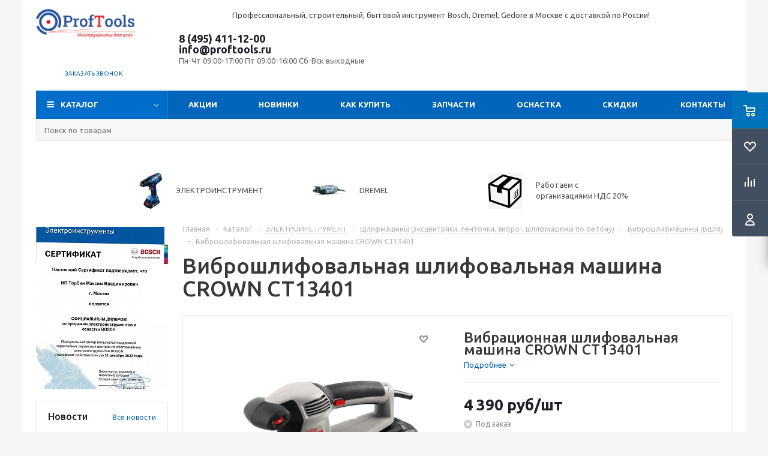

--- FILE ---
content_type: text/html; charset=UTF-8
request_url: https://www.proftools.ru/catalog/elektroinstrument/shlifmashiny/vibroshlifmashiny_vshm/38299/
body_size: 51448
content:
<!DOCTYPE html>
<html xml:lang="ru" lang="ru" xmlns="http://www.w3.org/1999/xhtml" >
<head><link rel="canonical" href="https://www.proftools.ru/catalog/elektroinstrument/shlifmashiny/vibroshlifmashiny_vshm/38299/" />
	<title>Виброшлифовальная шлифовальная машина CROWN CT13401 купить - Интернет-магазин профессионального инструмента proftools.ru опт и розница</title>

	<meta name="viewport" content="initial-scale=1.0, width=device-width" />
	<meta name="HandheldFriendly" content="true" />
	<meta name="yes" content="yes" />
	<meta name="apple-mobile-web-app-status-bar-style" content="black" />
	<meta name="SKYPE_TOOLBAR" content="SKYPE_TOOLBAR_PARSER_COMPATIBLE" />
	<meta http-equiv="Content-Type" content="text/html; charset=UTF-8" />
<meta name="keywords" content="CROWN, CT13401, Виброшлифовальная шлифовальная машина CROWN CT13401, перфоратор bosch gbh 8-45 professional цена, перфоратор bosch gbh 8-45 dv 0.611.265,000 цена, перфоратор bosch gbh 8-45 professional  купить" />
<meta name="description" content="Виброшлифовальная шлифовальная машина CROWN CT13401 по цене 4 390 руб от официального дилера" />

<link href="/bitrix/js/ui/design-tokens/dist/ui.design-tokens.min.css?174480402623463"  rel="stylesheet" />
<link href="/bitrix/js/ui/fonts/opensans/ui.font.opensans.min.css?17015359642320"  rel="stylesheet" />
<link href="/bitrix/js/main/popup/dist/main.popup.bundle.min.css?175671003328056"  rel="stylesheet" />
<link href="/bitrix/templates/aspro_optimus/components/bitrix/catalog/main/style.min.css?17096309568681"  rel="stylesheet" />
<link href="/bitrix/templates/aspro_optimus/components/bitrix/sale.gift.main.products/main/style.min.css?1493148500604"  rel="stylesheet" />
<link href="/bitrix/templates/aspro_optimus/css/skeleton.min.css?1738647792227"  rel="stylesheet" />
<link href="/bitrix/templates/aspro_optimus/css/jquery.fancybox.min.css?14931485003213"  data-template-style="true"  rel="stylesheet" />
<link href="/bitrix/templates/aspro_optimus/css/styles.min.css?1725871085113814"  data-template-style="true"  rel="stylesheet" />
<link href="/bitrix/templates/aspro_optimus/css/animation/animation_ext.css?15244714894934"  data-template-style="true"  rel="stylesheet" />
<link href="/bitrix/templates/aspro_optimus/css/jquery.mCustomScrollbar.min.css?156224592842839"  data-template-style="true"  rel="stylesheet" />
<link href="/bitrix/templates/aspro_optimus/ajax/ajax.min.css?1493148500247"  data-template-style="true"  rel="stylesheet" />
<link href="/bitrix/templates/aspro_optimus/styles.min.css?17096309863276"  data-template-style="true"  rel="stylesheet" />
<link href="/bitrix/templates/aspro_optimus/template_styles.min.css?1759315705383707"  data-template-style="true"  rel="stylesheet" />
<link href="/bitrix/templates/aspro_optimus/themes/navy/theme.min.css?170963096534380"  data-template-style="true"  rel="stylesheet" />
<link href="/bitrix/templates/aspro_optimus/bg_color/light/bgcolors.min.css?170963096544"  data-template-style="true"  rel="stylesheet" />
<link href="/bitrix/templates/aspro_optimus/css/media.min.css?1725871085119805"  data-template-style="true"  rel="stylesheet" />
<link href="/bitrix/templates/aspro_optimus/css/fonts/font-awesome/css/font-awesome.min.css?149314850029063"  data-template-style="true"  rel="stylesheet" />
<link href="/bitrix/templates/aspro_optimus/css/print.min.css?15239821666470"  data-template-style="true"  rel="stylesheet" />
<link href="/bitrix/templates/aspro_optimus/css/custom.css?161838254530260"  data-template-style="true"  rel="stylesheet" />
<script>if(!window.BX)window.BX={};if(!window.BX.message)window.BX.message=function(mess){if(typeof mess==='object'){for(let i in mess) {BX.message[i]=mess[i];} return true;}};</script>
<script>(window.BX||top.BX).message({"JS_CORE_LOADING":"Загрузка...","JS_CORE_NO_DATA":"- Нет данных -","JS_CORE_WINDOW_CLOSE":"Закрыть","JS_CORE_WINDOW_EXPAND":"Развернуть","JS_CORE_WINDOW_NARROW":"Свернуть в окно","JS_CORE_WINDOW_SAVE":"Сохранить","JS_CORE_WINDOW_CANCEL":"Отменить","JS_CORE_WINDOW_CONTINUE":"Продолжить","JS_CORE_H":"ч","JS_CORE_M":"м","JS_CORE_S":"с","JSADM_AI_HIDE_EXTRA":"Скрыть лишние","JSADM_AI_ALL_NOTIF":"Показать все","JSADM_AUTH_REQ":"Требуется авторизация!","JS_CORE_WINDOW_AUTH":"Войти","JS_CORE_IMAGE_FULL":"Полный размер"});</script>

<script src="/bitrix/js/main/core/core.min.js?1756710118229643"></script>

<script>BX.Runtime.registerExtension({"name":"main.core","namespace":"BX","loaded":true});</script>
<script>BX.setJSList(["\/bitrix\/js\/main\/core\/core_ajax.js","\/bitrix\/js\/main\/core\/core_promise.js","\/bitrix\/js\/main\/polyfill\/promise\/js\/promise.js","\/bitrix\/js\/main\/loadext\/loadext.js","\/bitrix\/js\/main\/loadext\/extension.js","\/bitrix\/js\/main\/polyfill\/promise\/js\/promise.js","\/bitrix\/js\/main\/polyfill\/find\/js\/find.js","\/bitrix\/js\/main\/polyfill\/includes\/js\/includes.js","\/bitrix\/js\/main\/polyfill\/matches\/js\/matches.js","\/bitrix\/js\/ui\/polyfill\/closest\/js\/closest.js","\/bitrix\/js\/main\/polyfill\/fill\/main.polyfill.fill.js","\/bitrix\/js\/main\/polyfill\/find\/js\/find.js","\/bitrix\/js\/main\/polyfill\/matches\/js\/matches.js","\/bitrix\/js\/main\/polyfill\/core\/dist\/polyfill.bundle.js","\/bitrix\/js\/main\/core\/core.js","\/bitrix\/js\/main\/polyfill\/intersectionobserver\/js\/intersectionobserver.js","\/bitrix\/js\/main\/lazyload\/dist\/lazyload.bundle.js","\/bitrix\/js\/main\/polyfill\/core\/dist\/polyfill.bundle.js","\/bitrix\/js\/main\/parambag\/dist\/parambag.bundle.js"]);
</script>
<script>BX.Runtime.registerExtension({"name":"ui.dexie","namespace":"BX.DexieExport","loaded":true});</script>
<script>BX.Runtime.registerExtension({"name":"ls","namespace":"window","loaded":true});</script>
<script>BX.Runtime.registerExtension({"name":"fx","namespace":"window","loaded":true});</script>
<script>BX.Runtime.registerExtension({"name":"fc","namespace":"window","loaded":true});</script>
<script>BX.Runtime.registerExtension({"name":"pull.protobuf","namespace":"BX","loaded":true});</script>
<script>BX.Runtime.registerExtension({"name":"rest.client","namespace":"window","loaded":true});</script>
<script>(window.BX||top.BX).message({"pull_server_enabled":"Y","pull_config_timestamp":1756710073,"shared_worker_allowed":"Y","pull_guest_mode":"N","pull_guest_user_id":0,"pull_worker_mtime":1744803934});(window.BX||top.BX).message({"PULL_OLD_REVISION":"Для продолжения корректной работы с сайтом необходимо перезагрузить страницу."});</script>
<script>BX.Runtime.registerExtension({"name":"pull.client","namespace":"BX","loaded":true});</script>
<script>BX.Runtime.registerExtension({"name":"pull","namespace":"window","loaded":true});</script>
<script>BX.Runtime.registerExtension({"name":"aspro_jquery","namespace":"window","loaded":true});</script>
<script>BX.Runtime.registerExtension({"name":"ui.design-tokens","namespace":"window","loaded":true});</script>
<script>BX.Runtime.registerExtension({"name":"ui.fonts.opensans","namespace":"window","loaded":true});</script>
<script>BX.Runtime.registerExtension({"name":"main.popup","namespace":"BX.Main","loaded":true});</script>
<script>BX.Runtime.registerExtension({"name":"popup","namespace":"window","loaded":true});</script>
<script type="extension/settings" data-extension="currency.currency-core">{"region":"ru"}</script>
<script>BX.Runtime.registerExtension({"name":"currency.currency-core","namespace":"BX.Currency","loaded":true});</script>
<script>BX.Runtime.registerExtension({"name":"currency","namespace":"window","loaded":true});</script>
<script>BX.Runtime.registerExtension({"name":"aspro_video_inline_appear","namespace":"window","loaded":true});</script>
<script>BX.Runtime.registerExtension({"name":"aspro_skeleton","namespace":"window","loaded":true});</script>
<script>(window.BX||top.BX).message({"LANGUAGE_ID":"ru","FORMAT_DATE":"DD.MM.YYYY","FORMAT_DATETIME":"DD.MM.YYYY HH:MI:SS","COOKIE_PREFIX":"BITRIX_SM","SERVER_TZ_OFFSET":"10800","UTF_MODE":"Y","SITE_ID":"s1","SITE_DIR":"\/","USER_ID":"","SERVER_TIME":1763521273,"USER_TZ_OFFSET":0,"USER_TZ_AUTO":"Y","bitrix_sessid":"8e5f95b282ad1eca5a1605efcc3b614f"});</script>


<script src="/bitrix/js/ui/dexie/dist/dexie.bundle.min.js?1756710088102530"></script>
<script src="/bitrix/js/main/core/core_ls.min.js?17448044802683"></script>
<script src="/bitrix/js/main/core/core_fx.min.js?14925878909768"></script>
<script src="/bitrix/js/main/core/core_frame_cache.min.js?175671009410481"></script>
<script src="/bitrix/js/pull/protobuf/protobuf.min.js?165726467176433"></script>
<script src="/bitrix/js/pull/protobuf/model.min.js?165726467114190"></script>
<script src="/bitrix/js/rest/client/rest.client.min.js?16572646889240"></script>
<script src="/bitrix/js/pull/client/pull.client.min.js?175671007349849"></script>
<script src="/bitrix/js/aspro.optimus/jquery/jquery-1.12.4.min.js?175931570297163"></script>
<script src="/bitrix/js/main/ajax.min.js?149258773822194"></script>
<script src="/bitrix/js/main/popup/dist/main.popup.bundle.min.js?175862986567261"></script>
<script src="/bitrix/js/currency/currency-core/dist/currency-core.bundle.min.js?17448038564569"></script>
<script src="/bitrix/js/currency/core_currency.min.js?1744803856835"></script>
<script>
					(function () {
						"use strict";

						var counter = function ()
						{
							var cookie = (function (name) {
								var parts = ("; " + document.cookie).split("; " + name + "=");
								if (parts.length == 2) {
									try {return JSON.parse(decodeURIComponent(parts.pop().split(";").shift()));}
									catch (e) {}
								}
							})("BITRIX_CONVERSION_CONTEXT_s1");

							if (cookie && cookie.EXPIRE >= BX.message("SERVER_TIME"))
								return;

							var request = new XMLHttpRequest();
							request.open("POST", "/bitrix/tools/conversion/ajax_counter.php", true);
							request.setRequestHeader("Content-type", "application/x-www-form-urlencoded");
							request.send(
								"SITE_ID="+encodeURIComponent("s1")+
								"&sessid="+encodeURIComponent(BX.bitrix_sessid())+
								"&HTTP_REFERER="+encodeURIComponent(document.referrer)
							);
						};

						if (window.frameRequestStart === true)
							BX.addCustomEvent("onFrameDataReceived", counter);
						else
							BX.ready(counter);
					})();
				</script>
<style>.edost_I2_L1 path { opacity: 0.1; stroke: var(--edost_color, #0087ff); stroke-width: 24; stroke-linecap: round; animation: edost_I2_L1 1.2s linear infinite; } @keyframes edost_I2_L1 { 0% { opacity: 1; } 100% { opacity: 0.1; } } :root { --edost_color: #27b; }</style>
<script>var edost_loading_ico = '<svg class="edost_I2_L edost_I2_L1" viewBox="0 0 256 256"> <path style="animation-delay: 0.1s;" d="M128,17l0,35"/> <path style="animation-delay: 0.2s;" d="M185,32l-17,30"/> <path style="animation-delay: 0.3s;" d="M225,72l-30,17"/> <path style="animation-delay: 0.4s;" d="M239,128l-35,0"/> <path style="animation-delay: 0.5s;" d="M195,167l30,17"/> <path style="animation-delay: 0.6s;" d="M183,225l-17,-30"/> <path style="animation-delay: 0.7s;" d="M128,205l0,35"/> <path style="animation-delay: 0.8s;" d="M89,195l-17,30"/> <path style="animation-delay: 0.9s;" d="M61,165l-30,17"/> <path style="animation-delay: 1.0s;" d="M51,128l-35,-0"/> <path style="animation-delay: 1.1s;" d="M31,73l30,17"/> <path style="animation-delay: 1.2s;" d="M89,61l-17,-30"/> </svg>';</script>
<script>BX.message({'PHONE':'Телефон','SOCIAL':'Социальные сети','DESCRIPTION':'Описание магазина','ITEMS':'Товары','LOGO':'Логотип','REGISTER_INCLUDE_AREA':'Текст о регистрации','AUTH_INCLUDE_AREA':'Текст об авторизации','FRONT_IMG':'Изображение компании','EMPTY_CART':'пуста','CATALOG_VIEW_MORE':'... Показать все','CATALOG_VIEW_LESS':'... Свернуть','JS_REQUIRED':'Заполните это поле!','JS_FORMAT':'Неверный формат!','JS_FILE_EXT':'Недопустимое расширение файла!','JS_PASSWORD_COPY':'Пароли не совпадают!','JS_PASSWORD_LENGTH':'Минимум 6 символов!','JS_ERROR':'Неверно заполнено поле!','JS_FILE_SIZE':'Максимальный размер 5мб!','JS_FILE_BUTTON_NAME':'Выберите файл','JS_FILE_DEFAULT':'Файл не найден','JS_DATE':'Некорректная дата!','JS_RECAPTCHA_ERROR':'Пройдите проверку','JS_REQUIRED_LICENSES':'Согласитесь с условиями!','JS_REQUIRED_OFFER':'Согласитесь с условиями!','FANCY_CLOSE':'Закрыть','FANCY_NEXT':'Следующий','FANCY_PREV':'Предыдущий','TOP_AUTH_REGISTER':'Регистрация','CALLBACK':'Заказать звонок','UNTIL_AKC':'До конца акции','TITLE_QUANTITY_BLOCK':'Остаток','TITLE_QUANTITY':'штук','TOTAL_SUMM_ITEM':'Общая стоимость ','RECAPTCHA_TEXT':'Подтвердите, что вы не робот','SUBSCRIBE_SUCCESS':'Вы успешно подписались','COUNTDOWN_SEC':'сек.','COUNTDOWN_MIN':'мин.','COUNTDOWN_HOUR':'час.','COUNTDOWN_DAY0':'дней','COUNTDOWN_DAY1':'день','COUNTDOWN_DAY2':'дня','COUNTDOWN_WEAK0':'Недель','COUNTDOWN_WEAK1':'Неделя','COUNTDOWN_WEAK2':'Недели','COUNTDOWN_MONTH0':'Месяцев','COUNTDOWN_MONTH1':'Месяц','COUNTDOWN_MONTH2':'Месяца','COUNTDOWN_YEAR0':'Лет','COUNTDOWN_YEAR1':'Год','COUNTDOWN_YEAR2':'Года','CATALOG_PARTIAL_BASKET_PROPERTIES_ERROR':'Заполнены не все свойства у добавляемого товара','CATALOG_EMPTY_BASKET_PROPERTIES_ERROR':'Выберите свойства товара, добавляемые в корзину в параметрах компонента','CATALOG_ELEMENT_NOT_FOUND':'Элемент не найден','ERROR_ADD2BASKET':'Ошибка добавления товара в корзину','CATALOG_SUCCESSFUL_ADD_TO_BASKET':'Успешное добавление товара в корзину','ERROR_BASKET_TITLE':'Ошибка корзины','ERROR_BASKET_PROP_TITLE':'Выберите свойства, добавляемые в корзину','ERROR_BASKET_BUTTON':'Выбрать','BASKET_TOP':'Корзина в шапке','ERROR_ADD_DELAY_ITEM':'Ошибка отложенной корзины','VIEWED_TITLE':'Ранее вы смотрели','VIEWED_BEFORE':'Ранее вы смотрели','BEST_TITLE':'Лучшие предложения','CT_BST_SEARCH_BUTTON':'Поиск','CT_BST_SEARCH2_BUTTON':'Найти','BASKET_PRINT_BUTTON':'Распечатать','BASKET_CLEAR_ALL_BUTTON':'Очистить','BASKET_QUICK_ORDER_BUTTON':'Быстрый заказ','BASKET_CONTINUE_BUTTON':'Продолжить покупки','BASKET_ORDER_BUTTON':'Оформить заказ','SHARE_BUTTON':'Поделиться','BASKET_CHANGE_TITLE':'Ваш заказ','BASKET_CHANGE_LINK':'Изменить','FROM':'от','TITLE_BLOCK_VIEWED_NAME':'Ранее вы смотрели','T_BASKET':'Корзина заказа','FILTER_EXPAND_VALUES':'Показать все','FILTER_HIDE_VALUES':'Свернуть','FULL_ORDER':'Полный заказ','ITEM_ECONOMY':'Экономия','JS_FORMAT_ORDER':'имеет неверный формат','S_MOBILE_MENU':'Меню'})</script>
<script src="/bitrix/templates/aspro_optimus/js/app.min.js?17593157052299"></script>
<link rel="shortcut icon" href="/favicon.ico" type="image/x-icon" />
<link rel="apple-touch-icon" sizes="180x180" href="/include/apple-touch-icon.png" />
<style>html {--theme-base-color:#006dca;}</style>
<meta property="og:description" content="Вибрационная шлифовальная машина CROWN CT13401" />
<meta property="og:image" content="https://www.proftools.ru/upload/iblock/111/0pz776yc88fy1wq172d7n7np4hp6b265/vibroshlifovalnaya_shlifovalnaya_mashina_crown_ct13401.jpg" />
<link rel="image_src" href="https://www.proftools.ru/upload/iblock/111/0pz776yc88fy1wq172d7n7np4hp6b265/vibroshlifovalnaya_shlifovalnaya_mashina_crown_ct13401.jpg"  />
<meta property="og:title" content="Виброшлифовальная шлифовальная машина CROWN CT13401 купить - Интернет-магазин профессионального инструмента proftools.ru опт и розница" />
<meta property="og:type" content="website" />
<meta property="og:url" content="https://www.proftools.ru/catalog/elektroinstrument/shlifmashiny/vibroshlifmashiny_vshm/38299/" />



<script src="/bitrix/templates/aspro_optimus/js/jquery.actual.min.js?14931485001251"></script>
<script src="/bitrix/templates/aspro_optimus/js/jqModal.min.js?17096309653201"></script>
<script src="/bitrix/templates/aspro_optimus/js/jquery.fancybox.min.js?170963097028603"></script>
<script src="/bitrix/templates/aspro_optimus/js/jquery.history.min.js?149314850021571"></script>
<script src="/bitrix/templates/aspro_optimus/js/jquery.flexslider.min.js?149314850022345"></script>
<script src="/bitrix/templates/aspro_optimus/js/jquery.validate.min.js?149314850022257"></script>
<script src="/bitrix/templates/aspro_optimus/js/jquery.inputmask.bundle.min.js?1709630958118400"></script>
<script src="/bitrix/templates/aspro_optimus/js/jquery.easing.1.3.min.js?14931485003338"></script>
<script src="/bitrix/templates/aspro_optimus/js/equalize.min.js?1493148500588"></script>
<script src="/bitrix/templates/aspro_optimus/js/jquery.alphanumeric.min.js?1493148500942"></script>
<script src="/bitrix/templates/aspro_optimus/js/jquery.cookie.min.js?14931485003066"></script>
<script src="/bitrix/templates/aspro_optimus/js/jquery.plugin.min.js?14931485003181"></script>
<script src="/bitrix/templates/aspro_optimus/js/jquery.countdown.min.js?149314850013137"></script>
<script src="/bitrix/templates/aspro_optimus/js/jquery.countdown-ru.min.js?14931485001011"></script>
<script src="/bitrix/templates/aspro_optimus/js/jquery.ikSelect.min.js?149314850017826"></script>
<script src="/bitrix/templates/aspro_optimus/js/sly.min.js?149314850017577"></script>
<script src="/bitrix/templates/aspro_optimus/js/equalize_ext.min.js?14931485001531"></script>
<script src="/bitrix/templates/aspro_optimus/js/jquery.mousewheel-3.0.6.min.js?15622459281393"></script>
<script src="/bitrix/templates/aspro_optimus/js/jquery.mCustomScrollbar.min.js?156224592839873"></script>
<script src="/bitrix/templates/aspro_optimus/js/velocity.js?170963094044791"></script>
<script src="/bitrix/templates/aspro_optimus/js/velocity.ui.js?170963094013257"></script>
<script src="/bitrix/templates/aspro_optimus/js/jquery.appear.js?17096309653188"></script>
<script src="/bitrix/templates/aspro_optimus/js/main.min.js?1759315705128017"></script>
<script src="/bitrix/components/bitrix/search.title/script.min.js?17448044936543"></script>
<script src="/bitrix/templates/aspro_optimus/components/bitrix/search.title/catalog/script.min.js?17181082911050"></script>
<script src="/bitrix/templates/aspro_optimus/js/custom.js?15658735441040"></script>
<script src="/bitrix/templates/aspro_optimus/components/bitrix/catalog.element/main/script.min.js?173864779575207"></script>
<script src="/bitrix/templates/aspro_optimus/components/bitrix/sale.gift.product/main/script.min.js?153902007229252"></script>
<script src="/bitrix/templates/aspro_optimus/components/bitrix/sale.gift.main.products/main/script.min.js?15065470372564"></script>
<script src="/bitrix/templates/aspro_optimus/js/video_inline_appear.min.js?1738647792338"></script>

		
									
				<!--[if gte IE 9]><style>.basket_button, .button30, .icon {filter: none;}</style><![endif]-->
	<link href='https://fonts.googleapis.com/css?family=Ubuntu:400,500,700,400italic&subset=latin,cyrillic' rel='stylesheet'><meta name="google-site-verification" content="9puUp_EiTIz70S8ZYyE8xCZ0b-2vp0IodHUl3Nxq-Y4" />

</head>
	<body class='' id="main">
<div class="site">
		<div id="panel"></div>
						<!--'start_frame_cache_basketitems-component-block'-->	<div id="ajax_basket"></div>
<!--'end_frame_cache_basketitems-component-block'-->					<script>
			BX.message({'MIN_ORDER_PRICE_TEXT':'<b>Минимальная сумма заказа #PRICE#<\/b><br/>Пожалуйста, добавьте еще товаров в корзину','LICENSES_TEXT':'Я согласен на <a href=\"/include/licenses_detail.php\" target=\"_blank\">обработку персональных данных<\/a>'});

			var arOptimusOptions = ({
				"SITE_DIR" : "/",
				"SITE_ID" : "s1",
				"SITE_TEMPLATE_PATH" : "/bitrix/templates/aspro_optimus",
				"FORM" : ({
					"ASK_FORM_ID" : "ASK",
					"SERVICES_FORM_ID" : "SERVICES",
					"FEEDBACK_FORM_ID" : "FEEDBACK",
					"CALLBACK_FORM_ID" : "CALLBACK",
					"RESUME_FORM_ID" : "RESUME",
					"TOORDER_FORM_ID" : "TOORDER",
					"CHEAPER_FORM_ID" : "CHEAPER",
					"DELIVERY_FORM_ID" : "DELIVERY",
				}),
				"PAGES" : ({
					"FRONT_PAGE" : "",
					"BASKET_PAGE" : "",
					"ORDER_PAGE" : "",
					"PERSONAL_PAGE" : "",
					"CATALOG_PAGE" : "1",
					"CATALOG_PAGE_URL" : "/catalog/",
				}),
				"PRICES" : ({
					"MIN_PRICE" : "500",
				}),
				"THEME" : ({
					"THEME_SWITCHER" : "n",
					"COLOR_THEME" : "navy",
					"CUSTOM_COLOR_THEME" : "006dca",
					"LOGO_IMAGE" : "/upload/aspro.optimus/064/Proftools_Logo.png",
					"FAVICON_IMAGE" : "/favicon.ico",
					"APPLE_TOUCH_ICON_IMAGE" : "/include/apple-touch-icon.png",
					"BANNER_WIDTH" : "",
					"BANNER_ANIMATIONTYPE" : "SLIDE_HORIZONTAL",
					"BANNER_SLIDESSHOWSPEED" : "5000",
					"BANNER_ANIMATIONSPEED" : "600",
					"HEAD" : ({
						"VALUE" : "",
						"MENU" : "",
						"MENU_COLOR" : "",
						"HEAD_COLOR" : "",
					}),
					"BASKET" : "fly",
					"STORES" : "",
					"STORES_SOURCE" : "iblock",
					"TYPE_SKU" : "type_1",
					"TYPE_VIEW_FILTER" : "horizontal",
					"MOBILE_CATALOG_BLOCK_COMPACT" : "n",
					"SHOW_BASKET_ONADDTOCART" : "N",
					"SHOW_BASKET_PRINT" : "Y",
					"SHOW_ONECLICKBUY_ON_BASKET_PAGE" : "Y",
					"PHONE_MASK" : "+7 (999) 999-99-99",
					"VALIDATE_PHONE_MASK" : "^[+][7] [(][0-9]{3}[)] [0-9]{3}[-][0-9]{2}[-][0-9]{2}$",
					"SCROLLTOTOP_TYPE" : "ROUND_COLOR",
					"SCROLLTOTOP_POSITION" : "PADDING",
					"MENU_POSITION" : "top",
					"MENU_TYPE_VIEW" : "hover",
					"SHOW_LICENCE" : "Y",
					"LICENCE_CHECKED" : "Y",
					"SHOW_OFFER" : "N",
					"OFFER_CHECKED" : "N",
					"DISCOUNT_PRICE" : "",
					"DETAIL_PICTURE_MODE" : "POPUP",
					"SHOW_TOTAL_SUMM" : "N",
					"CHANGE_TITLE_ITEM" : "N",
					"ONE_CLICK_BUY_CAPTCHA" :"N",
					"EMPTY_PRICE_TEXT" : "",
					'LOGIN_EQUAL_EMAIL': 'Y',
				}),
				"COUNTERS":({
					"YANDEX_COUNTER" : "1079",
					"YANDEX_ECOMERCE" : "N",
					"USE_YA_COUNTER" : "Y",
					"YA_COUNTER_ID" : "488308",
					"USE_FORMS_GOALS" : "COMMON",
					"USE_BASKET_GOALS" : "Y",
					"USE_1CLICK_GOALS" : "Y",
					"USE_FASTORDER_GOALS" : "Y",
					"USE_FULLORDER_GOALS" : "Y",
					"USE_DEBUG_GOALS" : "N",
					"GOOGLE_COUNTER" : "418",
					"GOOGLE_ECOMERCE" : "N",
					"TYPE":{
						"ONE_CLICK":"Покупка в 1 клик",
						"QUICK_ORDER":"Быстрый заказ",
					},
					"GOOGLE_EVENTS":{
						"ADD2BASKET": "addToCart",
						"REMOVE_BASKET": "removeFromCart",
						"CHECKOUT_ORDER": "checkout",
						"PURCHASE": "gtm.dom",
					}
				}),
				"JS_ITEM_CLICK":({
					"precision" : 6,
					"precisionFactor" : Math.pow(10,6)
				})
			});

			$(document).ready(function(){
				if(arOptimusOptions['THEME']['PHONE_MASK']){
					$('input.phone').inputmask('mask', {'mask': arOptimusOptions['THEME']['PHONE_MASK']});
				}

				jqmEd('feedback', arOptimusOptions['FORM']['FEEDBACK_FORM_ID']);
				jqmEd('ask', arOptimusOptions['FORM']['ASK_FORM_ID'], '.ask_btn');
				jqmEd('services', arOptimusOptions['FORM']['SERVICES_FORM_ID'], '.services_btn','','.services_btn');
				if($('.resume_send').length){
					$(document).on('click', '.resume_send', function(e) {
						$("body").append("<span class='resume_send_wr' style='display:none;'></span>");
						jqmEd('resume', arOptimusOptions['FORM']['RESUME_FORM_ID'], '.resume_send_wr','', this);
						$("body .resume_send_wr").click();
						$("body .resume_send_wr").remove();
					})
				}
				jqmEd('callback', arOptimusOptions['FORM']['CALLBACK_FORM_ID'], '.callback_btn');
			});
			</script>
										<div class="wrapper hide_catalog basket_fly colored banner_auto">
			<div class="header_wrap ">
				<div class="header_row1">
<div class="wrapper_inner">
</div>
</div>

				<header id="header" class="page-header">
					<div class="wrapper_inner">
						<div class="top_br"></div>

<div class="header_row2">
<div class="logo_wrapp">
									<div class="logo nofill_n">
										<a href="/"><img src="/upload/aspro.optimus/064/Proftools_Logo.png" alt="Интернет-магазин профессионального инструмента proftools.ru опт и розница" title="Интернет-магазин профессионального инструмента proftools.ru опт и розница" data-src="" /></a>										</div>
</div>
<div class="slogan">
										<p style="text-align: center;">
	Профессиональный, строительный, бытовой инструмент Bosch, Dremel,&nbsp;Gedore&nbsp;в Москве с доставкой по России!
</p>
<p style="text-align: center;">
</p></div>

<div class="middle_phone">
											<div class="phones">
												<span class="phone_wrap">
													<span class="phone">
														<span class="phone_text">
															<a class="tel" href="tel:+74954111200" rel="nofollow">8 (495) 411-12-00</a> <a class="email rel=" href="mailto:info@proftools.ru">info@proftools.ru<br>
</a><!--span style="color: #ff0000;"><b><span style="color: #ff0000;">пїЅ 1 пїЅпїЅ 30 пїЅпїЅпїЅпїЅ пїЅпїЅпїЅпїЅпїЅпїЅ пїЅпїЅпїЅпїЅпїЅпїЅпїЅпїЅпїЅпїЅпїЅ-пїЅпїЅпїЅпїЅпїЅпїЅпїЅ пїЅ 10 пїЅпїЅ 18!</span></b></span><br-->	<span class="works">Пн-Чт 09:00-17:00 Пт 09:00-16:00  Сб-Вск выходные</span>
														</span>
													</span>
												</span>
												<div class="order_wrap_btn">
														<span class="callback_btn">Заказать звонок</span>
</div>
											</div>
</div>

</div>
<div class="basket_wrapp">
																			<div class="header-cart fly basket-line" id="basket_line">
											<div class="basket_fly">
	<div class="opener">
					<div title="Корзина пуста" data-type="AnDelCanBuy" class="basket_count small clicked empty">
				<a href="/basket/"></a>
				<div class="wraps_icon_block basket">
					<div class="count empty_items">
						<span>
							<span class="items">
								<span>0</span>
							</span>
						</span>
					</div>
				</div>
			</div>
			<div title="Список отложенных товаров пуст" data-type="DelDelCanBuy" class="wish_count small clicked empty">
				<a href="/basket/#delayed"></a>
				<div class="wraps_icon_block delay">
					<div class="count empty_items">
						<span>
							<span class="items">
								<span>0</span>
							</span>
						</span>
					</div>
				</div>
			</div>
				<div title="Сравнение товаров" class="compare_count small">
			<a href="/catalog/compare.php"></a>
			<div id="compare_fly" class="wraps_icon_block compare">
				<div class="count empty_items">
					<span>
						<span class="items">
							<span>0</span>
						</span>
					</span>
				</div>
			</div>
		</div>
		<div title="Вход\регистрация" class="user_block small">
			<a href="/auth/"></a>
			<div class="wraps_icon_block no_img user_reg"></div>
		</div>
	</div>
	<div class="basket_sort">
		<span class="basket_title">Корзина заказа</span>
	</div>
</div>
<!--'start_frame_cache_header-cart'-->						<script>
				arBasketAsproCounters = {'READY':{'COUNT':'0','TITLE':'','HREF':'/basket/'},'DELAY':{'COUNT':'0','TITLE':'','HREF':'/basket/#delayed'},'COMPARE':{'COUNT':'0','TITLE':'Сравнение товаров','HREF':'/catalog/compare.php'},'PERSONAL':{'ID':'0','SRC':'','TITLE':'Вход\\регистрация','HREF':'/auth/'},'DEFAULT':true};
				SetActualBasketFlyCounters();

				$(document).on('click', "#basket_line .basket_fly .opener > div.clicked", function(){
					function onOpenFlyBasket(_this){
						$("#basket_line .basket_fly .tabs li").removeClass("cur");
						$("#basket_line .basket_fly .tabs_content li").removeClass("cur");
						$("#basket_line .basket_fly .remove_all_basket").removeClass("cur");
						if(!$(_this).is(".wish_count.empty")){
							$("#basket_line .basket_fly .tabs_content li[item-section="+$(_this).data("type")+"]").addClass("cur");
							$("#basket_line .basket_fly .tabs li:eq("+$(_this).index()+")").addClass("cur");
							$("#basket_line .basket_fly .remove_all_basket."+$(_this).data("type")).addClass("cur");
						}
						else{
							$("#basket_line .basket_fly .tabs li").first().addClass("cur").siblings().removeClass("cur");
							$("#basket_line .basket_fly .tabs_content li").first().addClass("cur").siblings().removeClass("cur");
							$("#basket_line .basket_fly .remove_all_basket").first().addClass("cur");
						}
						$("#basket_line .basket_fly .opener > div.clicked").removeClass('small');
					}

					if(window.matchMedia('(min-width: 769px)').matches){
						var _this = this;
						if(parseInt($("#basket_line .basket_fly").css("right")) < 0){
							$("#basket_line .basket_fly").stop().animate({"right": "0"}, 333, function(){
								if($(_this).closest('.basket_fly.loaded').length){
									onOpenFlyBasket(_this);
								}
								else{
									$.ajax({
										url: arOptimusOptions['SITE_DIR'] + 'ajax/basket_fly.php',
										type: 'post',
										success: function(html){
											$('#basket_line .basket_fly').addClass('loaded').html(html);
											onOpenFlyBasket(_this);
										}
									});
								}
							});
						}
						else if($(this).is(".wish_count:not(.empty)") && !$("#basket_line .basket_fly .basket_sort ul.tabs li.cur").is("[item-section=DelDelCanBuy]")){
							$("#basket_line .basket_fly .tabs li").removeClass("cur");
							$("#basket_line .basket_fly .tabs_content li").removeClass("cur");
							$("#basket_line .basket_fly .remove_all_basket").removeClass("cur");
							$("#basket_line .basket_fly .tabs_content li[item-section="+$(this).data("type")+"]").addClass("cur");
							$("#basket_line  .basket_fly .tabs li:eq("+$(this).index()+")").first().addClass("cur");
							$("#basket_line .basket_fly .remove_all_basket."+$(this).data("type")).first().addClass("cur");
						}
						else if($(this).is(".basket_count") && $("#basket_line .basket_fly .basket_sort ul.tabs li.cur").length && !$("#basket_line .basket_fly .basket_sort ul.tabs li.cur").is("[item-section=AnDelCanBuy]")){
							$("#basket_line .basket_fly .tabs li").removeClass("cur");
							$("#basket_line .basket_fly .tabs_content li").removeClass("cur");
							$("#basket_line .basket_fly .remove_all_basket").removeClass("cur");
							$("#basket_line  .basket_fly .tabs_content li:eq("+$(this).index()+")").addClass("cur");
							$("#basket_line  .basket_fly .tabs li:eq("+$(this).index()+")").first().addClass("cur");
							$("#basket_line .basket_fly .remove_all_basket."+$(this).data("type")).first().addClass("cur");
						}
						else{
							$("#basket_line .basket_fly").stop().animate({"right": -$("#basket_line .basket_fly").outerWidth()}, 150);
							$("#basket_line .basket_fly .opener > div.clicked").addClass('small');
						}
					}
				});
			</script>
			<!--'end_frame_cache_header-cart'-->										</div>
																		<div class="clearfix"></div>
</div>


					</div>
					<div class="catalog_menu menu_colored">
						<div class="wrapper_inner">
							<div class="wrapper_middle_menu wrap_menu">
								<ul class="menu adaptive">
									<li class="menu_opener">	<div class="wrap_icon_search search_in_menu">
		<button class="top-btn inline-search-show ">
			<i class="svg inline  svg-inline-search-top" aria-hidden="true" ><svg width="15" height="15" viewBox="0 0 15 15" fill="none" xmlns="http://www.w3.org/2000/svg"><path fill-rule="evenodd" clip-rule="evenodd" d="M13.6989 13.6989C13.5966 13.802 13.475 13.8838 13.3409 13.9397C13.2069 13.9955 13.0631 14.0243 12.9179 14.0243C12.7727 14.0243 12.6289 13.9955 12.4949 13.9397C12.3608 13.8838 12.2392 13.802 12.1369 13.6989L9.4029 10.9649C8.16747 11.811 6.66059 12.1653 5.17756 11.9583C3.69452 11.7514 2.34223 10.998 1.38567 9.84599C0.42911 8.69394 -0.0627673 7.22621 0.00642194 5.7304C0.0756111 4.23459 0.700884 2.81853 1.75971 1.75971C2.81854 0.700881 4.23459 0.0756111 5.7304 0.00642192C7.2262 -0.0627673 8.69394 0.429112 9.84599 1.38567C10.998 2.34223 11.7514 3.69453 11.9583 5.17756C12.1653 6.66059 11.811 8.16746 10.9649 9.4029L13.6989 12.1369C13.802 12.2392 13.8838 12.3608 13.9397 12.4949C13.9955 12.6289 14.0243 12.7727 14.0243 12.9179C14.0243 13.0631 13.9955 13.2069 13.9397 13.3409C13.8838 13.475 13.802 13.5966 13.6989 13.6989ZM6.0159 2.0159C5.22477 2.0159 4.45141 2.25049 3.79362 2.69002C3.13582 3.12954 2.62313 3.75426 2.32038 4.48516C2.01763 5.21607 1.93842 6.02033 2.09276 6.79626C2.2471 7.57218 2.62806 8.28491 3.18747 8.84432C3.74688 9.40373 4.45961 9.7847 5.23553 9.93904C6.01146 10.0934 6.81572 10.0142 7.54663 9.71142C8.27753 9.40866 8.90225 8.89597 9.34178 8.23818C9.78131 7.58038 10.0159 6.80702 10.0159 6.0159C10.0159 4.95503 9.59447 3.93761 8.84433 3.18747C8.09418 2.43732 7.07676 2.0159 6.0159 2.0159Z" fill="white"/></svg></i>		</button>
	</div>
<div class="text">
										<div class="before_menu"></div>
			<div class="search">
				<input class="search-input" type="text" autocomplete="off" maxlength="50" size="40" placeholder="Поиск" value="" name="q">
				<button class="button btn-search btn-default" value="" name="s" type="submit"></button>
			</div>
								</div></li>
								</ul>
								<div class="catalog_menu_ext">
												
	<ul class="menu top menu_top_block catalogfirst ">
								<li class="catalog icons_fa has-child current">
				<a class="parent" href="/catalog/" ><span>Каталог</span></a>
									<ul class="dropdown">
																																	<li class="full has-child  current opened  m_top v_hover">
									<a class="icons_fa parent" href="/catalog/elektroinstrument/">
																				<span class="name">ЭЛЕКТРОИНСТРУМЕНТ</span>
										<div class="toggle_block"></div></a>
																			<ul class="dropdown">
																							<li class="menu_item  ">
																											<span class="image"><a href="/catalog/elektroinstrument/dreli/"><img src="/upload/resize_cache/iblock/e17/50_50_1/Dreli.png" alt="Дрели"/></a></span>
																										<a class="section dark_link" href="/catalog/elektroinstrument/dreli/"><span>Дрели</span></a>
																										<div class="clearfix"></div>
												</li>
																							<li class="menu_item  ">
																											<span class="image"><a href="/catalog/elektroinstrument/perforatory/"><img src="/upload/resize_cache/iblock/569/50_50_1/gbh 18v-26.png" alt="Перфораторы"/></a></span>
																										<a class="section dark_link" href="/catalog/elektroinstrument/perforatory/"><span>Перфораторы</span></a>
																										<div class="clearfix"></div>
												</li>
																							<li class="menu_item  ">
																											<span class="image"><a href="/catalog/elektroinstrument/shurupoverty/"><img src="/upload/resize_cache/iblock/31a/50_50_1/12.png" alt="Шуруповерты"/></a></span>
																										<a class="section dark_link" href="/catalog/elektroinstrument/shurupoverty/"><span>Шуруповерты</span></a>
																										<div class="clearfix"></div>
												</li>
																							<li class="menu_item  ">
																											<span class="image"><a href="/catalog/elektroinstrument/akkumulyatory/"><img src="/upload/resize_cache/iblock/db8/50_50_1/18V-LI.png" alt="Аккумуляторные инструменты Bosch"/></a></span>
																										<a class="section dark_link" href="/catalog/elektroinstrument/akkumulyatory/"><span>Аккумуляторные инструменты Bosch</span></a>
																											<ul class="dropdown">
																															<li class="menu_item ">
																	<a class="section1" href="/catalog/elektroinstrument/akkumulyatory/sistema_12_v/"><span>Инструмент Bosch 12V</span></a>
																</li>
																															<li class="menu_item ">
																	<a class="section1" href="/catalog/elektroinstrument/akkumulyatory/sistema_18_v/"><span>Инструмент Бош/Bosch 18V</span></a>
																</li>
																															<li class="menu_item ">
																	<a class="section1" href="/catalog/elektroinstrument/akkumulyatory/sistema_36_v/"><span>Инструмент Bosch/Бош 36V</span></a>
																</li>
																															<li class="menu_item ">
																	<a class="section1" href="/catalog/elektroinstrument/akkumulyatory/sistema_10_8_b/"><span>Инструмент Bosch/Бош 10.8V (теперь полностью взаимозаменяем с 12 Вольт)</span></a>
																</li>
																															<li class="menu_item ">
																	<a class="section1" href="/catalog/elektroinstrument/akkumulyatory/sistema_14_4_b/"><span>Инструмент 14,4V (не производится больше Бош)</span></a>
																</li>
																															<li class="menu_item ">
																	<a class="section1" href="/catalog/elektroinstrument/akkumulyatory/sistema_3_6_b/"><span>Инструмент Bosch/Бош 3.6V</span></a>
																</li>
																													</ul>
																										<div class="clearfix"></div>
												</li>
																							<li class="menu_item  current  ">
																											<span class="image"><a href="/catalog/elektroinstrument/shlifmashiny/"><img src="/upload/resize_cache/iblock/347/50_50_1/SHlifmashiny.png" alt="Шлифмашины (эксцентрики, ленточки, вибро-, шлифмашины по бетону)"/></a></span>
																										<a class="section dark_link" href="/catalog/elektroinstrument/shlifmashiny/"><span>Шлифмашины (эксцентрики, ленточки, вибро-, шлифмашины по бетону)</span></a>
																											<ul class="dropdown">
																															<li class="menu_item ">
																	<a class="section1" href="/catalog/elektroinstrument/shlifmashiny/ekstsentrikovye_shlifmashiny_eshm/"><span>Эксцентриковые шлифмашины (ЭШМ)</span></a>
																</li>
																															<li class="menu_item ">
																	<a class="section1" href="/catalog/elektroinstrument/shlifmashiny/lentochnye_shlifmashiny_lshm/"><span>Ленточные шлифмашины (ЛШМ)</span></a>
																</li>
																															<li class="menu_item  current ">
																	<a class="section1" href="/catalog/elektroinstrument/shlifmashiny/vibroshlifmashiny_vshm/"><span>Виброшлифмашины (ВШМ)</span></a>
																</li>
																															<li class="menu_item ">
																	<a class="section1" href="/catalog/elektroinstrument/shlifmashiny/pryamye_shlifmashiny_pshm/"><span>Прямые шлифмашины (ПШМ)</span></a>
																</li>
																															<li class="menu_item ">
																	<a class="section1" href="/catalog/elektroinstrument/shlifmashiny/shlifovalnye_mashiny_po_betonu/"><span>Шлифовальные машины по бетону</span></a>
																</li>
																													</ul>
																										<div class="clearfix"></div>
												</li>
																							<li class="menu_item  ">
																											<span class="image"><a href="/catalog/elektroinstrument/uglovye_shlifmashiny_ushm_ugloshlify_bolgarki/"><img src="/upload/resize_cache/iblock/4c8/50_50_1/uglovye_shlifmashiny_ushm_ugloshlify_bolgarki.png" alt="Угловые шлифмашины / ушм / углошлифы / болгарки"/></a></span>
																										<a class="section dark_link" href="/catalog/elektroinstrument/uglovye_shlifmashiny_ushm_ugloshlify_bolgarki/"><span>Угловые шлифмашины / ушм / углошлифы / болгарки</span></a>
																											<ul class="dropdown">
																															<li class="menu_item ">
																	<a class="section1" href="/catalog/elektroinstrument/uglovye_shlifmashiny_ushm_ugloshlify_bolgarki/odnoruchnye_uglovye_shlifmashiny_500_1900_vt/"><span>Одноручные угловые шлифмашины 500–1900 Вт</span></a>
																</li>
																															<li class="menu_item ">
																	<a class="section1" href="/catalog/elektroinstrument/uglovye_shlifmashiny_ushm_ugloshlify_bolgarki/dvuruchnye_uglovye_shlifmashiny_2000_2600_vt/"><span>Двуручные угловые шлифмашины 2000–2600 Вт</span></a>
																</li>
																													</ul>
																										<div class="clearfix"></div>
												</li>
																							<li class="menu_item  ">
																											<span class="image"><a href="/catalog/elektroinstrument/gaykoverty/"><img src="/upload/resize_cache/iblock/583/50_50_1/gaikovert.jpg" alt="Гайковерты"/></a></span>
																										<a class="section dark_link" href="/catalog/elektroinstrument/gaykoverty/"><span>Гайковерты</span></a>
																										<div class="clearfix"></div>
												</li>
																							<li class="menu_item  ">
																											<span class="image"><a href="/catalog/elektroinstrument/otboynye_molotki_betonolomy/"><img src="/upload/resize_cache/iblock/576/50_50_1/molotok.jpg" alt="Отбойные молотки, бетоноломы"/></a></span>
																										<a class="section dark_link" href="/catalog/elektroinstrument/otboynye_molotki_betonolomy/"><span>Отбойные молотки, бетоноломы</span></a>
																										<div class="clearfix"></div>
												</li>
																							<li class="menu_item  ">
																											<span class="image"><a href="/catalog/elektroinstrument/rubanki/"><img src="/upload/resize_cache/iblock/d54/50_50_1/rubanki.jpg" alt="Рубанки"/></a></span>
																										<a class="section dark_link" href="/catalog/elektroinstrument/rubanki/"><span>Рубанки</span></a>
																										<div class="clearfix"></div>
												</li>
																							<li class="menu_item  ">
																											<span class="image"><a href="/catalog/elektroinstrument/elektropily/"><img src="/upload/resize_cache/iblock/ee3/50_50_1/mitre-saw-gcm-10-mx-97839-97839.png" alt="Электропилы"/></a></span>
																										<a class="section dark_link" href="/catalog/elektroinstrument/elektropily/"><span>Электропилы</span></a>
																										<div class="clearfix"></div>
												</li>
																							<li class="menu_item  ">
																											<span class="image"><a href="/catalog/elektroinstrument/tsepnye_pily_elektricheskie/"><img src="/upload/resize_cache/iblock/cf1/50_50_1/TSepnye_pily_elektricheskie.png" alt="Цепные пилы электрические"/></a></span>
																										<a class="section dark_link" href="/catalog/elektroinstrument/tsepnye_pily_elektricheskie/"><span>Цепные пилы электрические</span></a>
																										<div class="clearfix"></div>
												</li>
																							<li class="menu_item  ">
																											<span class="image"><a href="/catalog/elektroinstrument/lobziki/"><img src="/upload/resize_cache/iblock/5f0/50_50_1/Лобзик Bosch GST 160.png" alt="Лобзики"/></a></span>
																										<a class="section dark_link" href="/catalog/elektroinstrument/lobziki/"><span>Лобзики</span></a>
																										<div class="clearfix"></div>
												</li>
																							<li class="menu_item  ">
																											<span class="image"><a href="/catalog/elektroinstrument/pily_statsionarnye_v_t_ch_tsirkulyarnye/"><img src="/upload/resize_cache/iblock/754/50_50_1/stationar.jpg" alt="Пилы стационарные, в т.ч. циркулярные"/></a></span>
																										<a class="section dark_link" href="/catalog/elektroinstrument/pily_statsionarnye_v_t_ch_tsirkulyarnye/"><span>Пилы стационарные, в т.ч. циркулярные</span></a>
																										<div class="clearfix"></div>
												</li>
																							<li class="menu_item  ">
																											<span class="image"><a href="/catalog/elektroinstrument/pylesosy/"><img src="/upload/resize_cache/iblock/b14/50_50_1/Pylesosy.png" alt="Пылесосы"/></a></span>
																										<a class="section dark_link" href="/catalog/elektroinstrument/pylesosy/"><span>Пылесосы</span></a>
																										<div class="clearfix"></div>
												</li>
																							<li class="menu_item  ">
																											<span class="image"><a href="/catalog/elektroinstrument/vozdukhoduvki_tekhnicheskie_feny/"><img src="/upload/resize_cache/iblock/632/50_50_1/vozdukhoduvki_tekhnicheskie_feny.png" alt="Воздуходувки, технические фены"/></a></span>
																										<a class="section dark_link" href="/catalog/elektroinstrument/vozdukhoduvki_tekhnicheskie_feny/"><span>Воздуходувки, технические фены</span></a>
																										<div class="clearfix"></div>
												</li>
																							<li class="menu_item  ">
																											<span class="image"><a href="/catalog/elektroinstrument/nozhnitsy/"><img src="/upload/resize_cache/iblock/dbc/50_50_1/shear.png" alt="Ножницы"/></a></span>
																										<a class="section dark_link" href="/catalog/elektroinstrument/nozhnitsy/"><span>Ножницы</span></a>
																										<div class="clearfix"></div>
												</li>
																							<li class="menu_item  ">
																											<span class="image"><a href="/catalog/elektroinstrument/otreznye_mashiny_po_metallu/"><img src="/upload/resize_cache/iblock/217/50_50_1/metal-cut-off-grinder.png" alt="Отрезные машины по металлу"/></a></span>
																										<a class="section dark_link" href="/catalog/elektroinstrument/otreznye_mashiny_po_metallu/"><span>Отрезные машины по металлу</span></a>
																										<div class="clearfix"></div>
												</li>
																							<li class="menu_item  ">
																											<span class="image"><a href="/catalog/elektroinstrument/borozdodely/"><img src="/upload/resize_cache/iblock/b58/50_50_1/Borozdodely_shtroborezy.png" alt="Бороздоделы, штроборезы"/></a></span>
																										<a class="section dark_link" href="/catalog/elektroinstrument/borozdodely/"><span>Бороздоделы, штроборезы</span></a>
																										<div class="clearfix"></div>
												</li>
																							<li class="menu_item  ">
																											<span class="image"><a href="/catalog/elektroinstrument/novinki/"><img src="/upload/resize_cache/iblock/a2f/50_50_1/novinki.jpeg" alt="НОВИНКИ"/></a></span>
																										<a class="section dark_link" href="/catalog/elektroinstrument/novinki/"><span>НОВИНКИ</span></a>
																											<ul class="dropdown">
																															<li class="menu_item ">
																	<a class="section1" href="/catalog/elektroinstrument/novinki/bosch_x_lock/"><span>ВЕСЬ BOSCH (БОШ) X-LOCK</span></a>
																</li>
																													</ul>
																										<div class="clearfix"></div>
												</li>
																							<li class="menu_item  ">
																											<span class="image"><a href="/catalog/elektroinstrument/frezery_ruchnye/"><img src="/upload/resize_cache/iblock/c5f/50_50_1/Frezery_ruchnye.png" alt="Фрезеры ручные, вертикальные, кромочные"/></a></span>
																										<a class="section dark_link" href="/catalog/elektroinstrument/frezery_ruchnye/"><span>Фрезеры ручные, вертикальные, кромочные</span></a>
																										<div class="clearfix"></div>
												</li>
																							<li class="menu_item  ">
																											<span class="image"><a href="/catalog/elektroinstrument/meshalki/"><img src="/upload/resize_cache/iblock/bfd/50_50_1/Электромешалка Bosch (БОШ) 06011A8000.png" alt="Мешалки, строительные миксеры для цемента"/></a></span>
																										<a class="section dark_link" href="/catalog/elektroinstrument/meshalki/"><span>Мешалки, строительные миксеры для цемента</span></a>
																										<div class="clearfix"></div>
												</li>
																							<li class="menu_item  ">
																											<span class="image"><a href="/catalog/elektroinstrument/almaznye_burilnye_ustanovki_bosch/"><img src="/upload/resize_cache/iblock/f8a/50_50_1/Almaznye_burilnye_ustanovki_Bosch.png" alt="Алмазные бурильные установки Bosch"/></a></span>
																										<a class="section dark_link" href="/catalog/elektroinstrument/almaznye_burilnye_ustanovki_bosch/"><span>Алмазные бурильные установки Bosch</span></a>
																										<div class="clearfix"></div>
												</li>
																							<li class="menu_item  ">
																											<span class="image"><a href="/catalog/elektroinstrument/fonari/"><img src="/upload/resize_cache/iblock/b15/50_50_1/Fonari.png" alt="Фонари"/></a></span>
																										<a class="section dark_link" href="/catalog/elektroinstrument/fonari/"><span>Фонари</span></a>
																										<div class="clearfix"></div>
												</li>
																							<li class="menu_item  ">
																											<span class="image"><a href="/catalog/elektroinstrument/mnogofunktsionalnyy_universalnyy_instrument/"><img src="/upload/resize_cache/iblock/822/50_50_1/MNOGOFUNKTSIONALNYY_UNIVERSALNYY_INSTRUMENT.png" alt="МНОГОФУНКЦИОНАЛЬНЫЙ, УНИВЕРСАЛНЫЙ ИНСТРУМЕНТ"/></a></span>
																										<a class="section dark_link" href="/catalog/elektroinstrument/mnogofunktsionalnyy_universalnyy_instrument/"><span>МНОГОФУНКЦИОНАЛЬНЫЙ, УНИВЕРСАЛНЫЙ ИНСТРУМЕНТ</span></a>
																										<div class="clearfix"></div>
												</li>
																							<li class="menu_item  ">
																											<span class="image"><a href="/catalog/elektroinstrument/polirovalnye_mashiny/"><img src="/upload/resize_cache/iblock/6b3/50_50_1/polirovalnye_mashiny.jpg" alt="Полировальные машины"/></a></span>
																										<a class="section dark_link" href="/catalog/elektroinstrument/polirovalnye_mashiny/"><span>Полировальные машины</span></a>
																										<div class="clearfix"></div>
												</li>
																							<li class="menu_item  ">
																											<span class="image"><a href="/catalog/elektroinstrument/radiopriemniki/"><img src="/upload/resize_cache/iblock/dfc/50_50_1/Radipriemniki.png" alt="Радиоприемники"/></a></span>
																										<a class="section dark_link" href="/catalog/elektroinstrument/radiopriemniki/"><span>Радиоприемники</span></a>
																										<div class="clearfix"></div>
												</li>
																							<li class="menu_item  ">
																											<span class="image"><a href="/catalog/elektroinstrument/elektrotochila/"><img src="/upload/resize_cache/iblock/dac/50_50_1/elektrotochilo.jpg" alt="Электроточило"/></a></span>
																										<a class="section dark_link" href="/catalog/elektroinstrument/elektrotochila/"><span>Электроточило</span></a>
																										<div class="clearfix"></div>
												</li>
																							<li class="menu_item  ">
																											<span class="image"><a href="/catalog/elektroinstrument/kleevye_pistolety/"><img src="/upload/resize_cache/iblock/bf8/50_50_1/Kleevye_pistolety.png" alt="Клеевые пистолеты"/></a></span>
																										<a class="section dark_link" href="/catalog/elektroinstrument/kleevye_pistolety/"><span>Клеевые пистолеты</span></a>
																										<div class="clearfix"></div>
												</li>
																							<li class="menu_item  ">
																											<span class="image"><a href="/catalog/elektroinstrument/tsirkulyarnye_ruchnye_pily/"><img src="/upload/resize_cache/iblock/2a2/50_50_1/tsirkulyarki.png" alt="Циркулярные ручные пилы"/></a></span>
																										<a class="section dark_link" href="/catalog/elektroinstrument/tsirkulyarnye_ruchnye_pily/"><span>Циркулярные ручные пилы</span></a>
																										<div class="clearfix"></div>
												</li>
																							<li class="menu_item  ">
																											<span class="image"><a href="/catalog/elektroinstrument/steplery_elektricheskie/"><img src="/upload/resize_cache/iblock/541/50_50_1/steplery_elektricheskie.jpeg" alt="Степлеры электрические"/></a></span>
																										<a class="section dark_link" href="/catalog/elektroinstrument/steplery_elektricheskie/"><span>Степлеры электрические</span></a>
																										<div class="clearfix"></div>
												</li>
																							<li class="menu_item  ">
																											<span class="image"><a href="/catalog/elektroinstrument/ochistiteli_vysokogo_davleniya_moyki/"><img src="/upload/resize_cache/iblock/5d6/50_50_1/ochistiteli_vysokogo_davleniya_moyki.png" alt="Очистители высокого давления (мойки)"/></a></span>
																										<a class="section dark_link" href="/catalog/elektroinstrument/ochistiteli_vysokogo_davleniya_moyki/"><span>Очистители высокого давления (мойки)</span></a>
																										<div class="clearfix"></div>
												</li>
																					</ul>
																	</li>
															<li class="full   m_top v_hover">
									<a class="icons_fa " href="/catalog/instrument_crown/">
																				<span class="name">Инструмент CROWN</span>
										<div class="toggle_block"></div></a>
																	</li>
															<li class="full has-child  m_top v_hover">
									<a class="icons_fa parent" href="/catalog/akkumulyatornyy_instrument/">
																				<span class="name">АККУМУЛЯТОРНЫЙ инструмент</span>
										<div class="toggle_block"></div></a>
																			<ul class="dropdown">
																							<li class="menu_item  ">
																											<span class="image"><a href="/catalog/akkumulyatornyy_instrument/akkumulyatornye_dreli_shurupoverty/"><img src="/upload/resize_cache/iblock/c0c/50_50_1/akkumulyatornye_dreli_shurupoverty_bosch_bosh.jpg" alt="Аккумуляторные ДРЕЛИ-ШУРУПОВЕРТЫ"/></a></span>
																										<a class="section dark_link" href="/catalog/akkumulyatornyy_instrument/akkumulyatornye_dreli_shurupoverty/"><span>Аккумуляторные ДРЕЛИ-ШУРУПОВЕРТЫ</span></a>
																										<div class="clearfix"></div>
												</li>
																							<li class="menu_item  ">
																											<span class="image"><a href="/catalog/akkumulyatornyy_instrument/akkumulyatornye_perforatory/"><img src="/upload/resize_cache/iblock/e6b/50_50_1/akkumulyatornye_perforatory_bosch_bosh.png" alt="Аккумуляторные ПЕРФОРАТОРЫ"/></a></span>
																										<a class="section dark_link" href="/catalog/akkumulyatornyy_instrument/akkumulyatornye_perforatory/"><span>Аккумуляторные ПЕРФОРАТОРЫ</span></a>
																										<div class="clearfix"></div>
												</li>
																							<li class="menu_item  ">
																											<span class="image"><a href="/catalog/akkumulyatornyy_instrument/akkumulyatory_i_zaryadnye_ustroystva/"><img src="/upload/resize_cache/iblock/572/50_50_1/akkumulyatory_i_zaryadnye_ustroystva.jpg" alt="АККУМУЛЯТОРЫ и ЗАРЯДНЫЕ УСТРОЙСТВА Bosch (Бош)"/></a></span>
																										<a class="section dark_link" href="/catalog/akkumulyatornyy_instrument/akkumulyatory_i_zaryadnye_ustroystva/"><span>АККУМУЛЯТОРЫ и ЗАРЯДНЫЕ УСТРОЙСТВА Bosch (Бош)</span></a>
																										<div class="clearfix"></div>
												</li>
																							<li class="menu_item  ">
																											<span class="image"><a href="/catalog/akkumulyatornyy_instrument/akkumulyatornye_pily_tsirkulyarki_nozhovki_tsepnye_pily/"><img src="/upload/resize_cache/iblock/b12/50_50_1/akkumulyatornye_pily_bosch_bosh.png" alt="Аккумуляторные ПИЛЫ (циркулярки, ножовки, цепные пилы)"/></a></span>
																										<a class="section dark_link" href="/catalog/akkumulyatornyy_instrument/akkumulyatornye_pily_tsirkulyarki_nozhovki_tsepnye_pily/"><span>Аккумуляторные ПИЛЫ (циркулярки, ножовки, цепные пилы)</span></a>
																										<div class="clearfix"></div>
												</li>
																							<li class="menu_item  ">
																											<span class="image"><a href="/catalog/akkumulyatornyy_instrument/akkumulyatornye_fonari_i_radiopriemniki/"><img src="/upload/resize_cache/iblock/948/50_50_1/akkumulyatornye_fonari_i_radiopriemniki_bosch_bosh.jpg" alt="Аккумуляторные ФОНАРИ и РАДИОПРИЕМНИКИ"/></a></span>
																										<a class="section dark_link" href="/catalog/akkumulyatornyy_instrument/akkumulyatornye_fonari_i_radiopriemniki/"><span>Аккумуляторные ФОНАРИ и РАДИОПРИЕМНИКИ</span></a>
																										<div class="clearfix"></div>
												</li>
																							<li class="menu_item  ">
																											<span class="image"><a href="/catalog/akkumulyatornyy_instrument/akkumulyatornye_renovatory_multirezaki_i_multidreli/"><img src="/upload/resize_cache/iblock/9a9/50_50_1/akkumulyatornye_renovatory_multirezaki_i_multidreli.jpg" alt="Аккумуляторные РЕНОВАТОРЫ / МУЛЬТИРЕЗАКИ и МУЛЬТИДРЕЛИ"/></a></span>
																										<a class="section dark_link" href="/catalog/akkumulyatornyy_instrument/akkumulyatornye_renovatory_multirezaki_i_multidreli/"><span>Аккумуляторные РЕНОВАТОРЫ / МУЛЬТИРЕЗАКИ и МУЛЬТИДРЕЛИ</span></a>
																										<div class="clearfix"></div>
												</li>
																							<li class="menu_item  ">
																											<span class="image"><a href="/catalog/akkumulyatornyy_instrument/akkumulyatornye_nozhnitsy/"><img src="/upload/resize_cache/iblock/615/50_50_1/akkumulyatornye_nozhnitsy.jpg" alt="Аккумуляторные НОЖНИЦЫ"/></a></span>
																										<a class="section dark_link" href="/catalog/akkumulyatornyy_instrument/akkumulyatornye_nozhnitsy/"><span>Аккумуляторные НОЖНИЦЫ</span></a>
																										<div class="clearfix"></div>
												</li>
																							<li class="menu_item  ">
																											<span class="image"><a href="/catalog/akkumulyatornyy_instrument/akkumulyatornye_lobziki/"><img src="/upload/resize_cache/iblock/8bb/50_50_1/Akkumulyatornye_LOBZIKI.jpg" alt="Аккумуляторные  ЛОБЗИКИ"/></a></span>
																										<a class="section dark_link" href="/catalog/akkumulyatornyy_instrument/akkumulyatornye_lobziki/"><span>Аккумуляторные  ЛОБЗИКИ</span></a>
																										<div class="clearfix"></div>
												</li>
																							<li class="menu_item  ">
																											<span class="image"><a href="/catalog/akkumulyatornyy_instrument/akkumulyatornye_frezery_i_rubanki/"><img src="/upload/resize_cache/iblock/7ac/50_50_1/akkumulyatornye_frezery_i_rubanki.jpg" alt="Аккумуляторные ФРЕЗЕРЫ и РУБАНКИ"/></a></span>
																										<a class="section dark_link" href="/catalog/akkumulyatornyy_instrument/akkumulyatornye_frezery_i_rubanki/"><span>Аккумуляторные ФРЕЗЕРЫ и РУБАНКИ</span></a>
																										<div class="clearfix"></div>
												</li>
																							<li class="menu_item  ">
																											<span class="image"><a href="/catalog/akkumulyatornyy_instrument/akkumulyatornye_otvertki/"><img src="/upload/resize_cache/iblock/072/50_50_1/akkumulyatornye_otvertki.png" alt="Аккумуляторные ОТВЕРТКИ"/></a></span>
																										<a class="section dark_link" href="/catalog/akkumulyatornyy_instrument/akkumulyatornye_otvertki/"><span>Аккумуляторные ОТВЕРТКИ</span></a>
																										<div class="clearfix"></div>
												</li>
																							<li class="menu_item  ">
																											<span class="image"><a href="/catalog/akkumulyatornyy_instrument/akkumulyatornye_bolgarki_ushm_i_drugie_shlifmashiny/"><img src="/upload/resize_cache/iblock/3d7/50_50_1/akkumulyatornye_bolgarki_ushm_i_drugie_shlifmashiny.png" alt="Аккумуляторные БОЛГАРКИ (УШМ) и другие ШЛИФМАШИНЫ"/></a></span>
																										<a class="section dark_link" href="/catalog/akkumulyatornyy_instrument/akkumulyatornye_bolgarki_ushm_i_drugie_shlifmashiny/"><span>Аккумуляторные БОЛГАРКИ (УШМ) и другие ШЛИФМАШИНЫ</span></a>
																										<div class="clearfix"></div>
												</li>
																							<li class="menu_item  ">
																											<span class="image"><a href="/catalog/akkumulyatornyy_instrument/akkumulyatornye_pylesosy/"><img src="/upload/resize_cache/iblock/517/50_50_1/akkumulyatornye_pylesosy.png" alt="Аккумуляторные ПЫЛЕСОСЫ"/></a></span>
																										<a class="section dark_link" href="/catalog/akkumulyatornyy_instrument/akkumulyatornye_pylesosy/"><span>Аккумуляторные ПЫЛЕСОСЫ</span></a>
																										<div class="clearfix"></div>
												</li>
																							<li class="menu_item  ">
																											<span class="image"><a href="/catalog/akkumulyatornyy_instrument/akkumulyatornye_gaykoverty/"><img src="/upload/resize_cache/iblock/65d/50_50_1/akkumulyatornye_gaykoverty.jpg" alt="Аккумуляторные ГАЙКОВЕРТЫ"/></a></span>
																										<a class="section dark_link" href="/catalog/akkumulyatornyy_instrument/akkumulyatornye_gaykoverty/"><span>Аккумуляторные ГАЙКОВЕРТЫ</span></a>
																										<div class="clearfix"></div>
												</li>
																							<li class="menu_item  ">
																											<span class="image"><a href="/catalog/akkumulyatornyy_instrument/akkumulyatornye_kleevye_pistolety/"><img src="/upload/resize_cache/iblock/971/50_50_1/akkumulyatornye_kleevye_pistolety_voto.jpg" alt="Аккумуляторные КЛЕЕВЫЕ ПИСТОЛЕТЫ"/></a></span>
																										<a class="section dark_link" href="/catalog/akkumulyatornyy_instrument/akkumulyatornye_kleevye_pistolety/"><span>Аккумуляторные КЛЕЕВЫЕ ПИСТОЛЕТЫ</span></a>
																										<div class="clearfix"></div>
												</li>
																							<li class="menu_item  ">
																											<span class="image"><a href="/catalog/akkumulyatornyy_instrument/akkumulyatornye_novinki_instrumenta/"><img src="/upload/resize_cache/iblock/86c/50_50_1/akkumulyatornye_novinki_instrumenta.jpg" alt="Аккумуляторные НОВИНКИ инструмента"/></a></span>
																										<a class="section dark_link" href="/catalog/akkumulyatornyy_instrument/akkumulyatornye_novinki_instrumenta/"><span>Аккумуляторные НОВИНКИ инструмента</span></a>
																										<div class="clearfix"></div>
												</li>
																							<li class="menu_item  ">
																											<span class="image"><a href="/catalog/akkumulyatornyy_instrument/akkumulyatornye_nabory_bosch_bosh/"><img src="/upload/resize_cache/iblock/986/50_50_1/akkumulyatornye_nabory_bosch_bosh.jpg" alt="Аккумуляторные наборы Bosch (Бош)"/></a></span>
																										<a class="section dark_link" href="/catalog/akkumulyatornyy_instrument/akkumulyatornye_nabory_bosch_bosh/"><span>Аккумуляторные наборы Bosch (Бош)</span></a>
																										<div class="clearfix"></div>
												</li>
																							<li class="menu_item  ">
																											<span class="image"><a href="/catalog/akkumulyatornyy_instrument/akkumulyatornye_dyubel_gvozdezabivnye_pistolety/"><img src="/upload/resize_cache/iblock/5d7/50_50_1/akkumulyatornye_dyubel_gvozdezabivnye_pistolety.png" alt="Аккумуляторные дюбель-гвоздезабивные ПИСТОЛЕТЫ"/></a></span>
																										<a class="section dark_link" href="/catalog/akkumulyatornyy_instrument/akkumulyatornye_dyubel_gvozdezabivnye_pistolety/"><span>Аккумуляторные дюбель-гвоздезабивные ПИСТОЛЕТЫ</span></a>
																										<div class="clearfix"></div>
												</li>
																					</ul>
																	</li>
															<li class="full has-child  m_top v_hover">
									<a class="icons_fa parent" href="/catalog/izmeritelnyy_instrument/">
																				<span class="name">ИЗМЕРИТЕЛЬНЫЙ инструмент</span>
										<div class="toggle_block"></div></a>
																			<ul class="dropdown">
																							<li class="menu_item  ">
																											<span class="image"><a href="/catalog/izmeritelnyy_instrument/lazernye_dalnomery/"><img src="/upload/resize_cache/iblock/0ed/50_50_1/range_finder.jpg" alt="Лазерные дальномеры"/></a></span>
																										<a class="section dark_link" href="/catalog/izmeritelnyy_instrument/lazernye_dalnomery/"><span>Лазерные дальномеры</span></a>
																										<div class="clearfix"></div>
												</li>
																							<li class="menu_item  ">
																											<span class="image"><a href="/catalog/izmeritelnyy_instrument/lazernye_niveliry/"><img src="/upload/resize_cache/iblock/ea1/50_50_1/lazer_nivelir.jpg" alt="Лазерные нивелиры"/></a></span>
																										<a class="section dark_link" href="/catalog/izmeritelnyy_instrument/lazernye_niveliry/"><span>Лазерные нивелиры</span></a>
																										<div class="clearfix"></div>
												</li>
																							<li class="menu_item  ">
																											<span class="image"><a href="/catalog/izmeritelnyy_instrument/tochechnye_lazery/"><img src="/upload/resize_cache/iblock/0cc/50_50_1/point_lazer.jpg" alt="Точечные лазеры"/></a></span>
																										<a class="section dark_link" href="/catalog/izmeritelnyy_instrument/tochechnye_lazery/"><span>Точечные лазеры</span></a>
																										<div class="clearfix"></div>
												</li>
																							<li class="menu_item  ">
																											<span class="image"><a href="/catalog/izmeritelnyy_instrument/opticheskie_niveliry/"><img src="/upload/resize_cache/iblock/2a4/50_50_1/optic_nivelir.jpg" alt="Оптические нивелиры"/></a></span>
																										<a class="section dark_link" href="/catalog/izmeritelnyy_instrument/opticheskie_niveliry/"><span>Оптические нивелиры</span></a>
																										<div class="clearfix"></div>
												</li>
																							<li class="menu_item  ">
																											<span class="image"><a href="/catalog/izmeritelnyy_instrument/akkumulyatornye_inspektsionnye_kamery_/"><img src="/upload/resize_cache/iblock/bd4/50_50_1/acc_camera.jpg" alt="Аккумуляторные инспекционные камеры, технические эндоскопы "/></a></span>
																										<a class="section dark_link" href="/catalog/izmeritelnyy_instrument/akkumulyatornye_inspektsionnye_kamery_/"><span>Аккумуляторные инспекционные камеры, технические эндоскопы </span></a>
																										<div class="clearfix"></div>
												</li>
																							<li class="menu_item  ">
																											<span class="image"><a href="/catalog/izmeritelnyy_instrument/detektory/"><img src="/upload/resize_cache/iblock/659/50_50_1/detector.jpg" alt="Детекторы"/></a></span>
																										<a class="section dark_link" href="/catalog/izmeritelnyy_instrument/detektory/"><span>Детекторы</span></a>
																										<div class="clearfix"></div>
												</li>
																							<li class="menu_item  ">
																											<span class="image"><a href="/catalog/izmeritelnyy_instrument/uglo_i_uklonomeoy/"><img src="/upload/resize_cache/iblock/a8c/50_50_1/angle.jpg" alt="Угломеры и уклономеры"/></a></span>
																										<a class="section dark_link" href="/catalog/izmeritelnyy_instrument/uglo_i_uklonomeoy/"><span>Угломеры и уклономеры</span></a>
																										<div class="clearfix"></div>
												</li>
																							<li class="menu_item  ">
																											<span class="image"><a href="/catalog/izmeritelnyy_instrument/kurvimetry/"><img src="/upload/resize_cache/iblock/b34/50_50_1/curve.jpg" alt="Курвиметры"/></a></span>
																										<a class="section dark_link" href="/catalog/izmeritelnyy_instrument/kurvimetry/"><span>Курвиметры</span></a>
																										<div class="clearfix"></div>
												</li>
																							<li class="menu_item  ">
																											<span class="image"><a href="/catalog/izmeritelnyy_instrument/kombinirovannye_lazery/"><img src="/upload/resize_cache/iblock/0b0/50_50_1/vffgg.png" alt="Комбинированные лазеры"/></a></span>
																										<a class="section dark_link" href="/catalog/izmeritelnyy_instrument/kombinirovannye_lazery/"><span>Комбинированные лазеры</span></a>
																										<div class="clearfix"></div>
												</li>
																							<li class="menu_item  ">
																											<span class="image"><a href="/catalog/izmeritelnyy_instrument/priemniki/"><img src="/upload/resize_cache/iblock/d0a/50_50_1/1235525.png" alt="Приемники луча для нивелиров"/></a></span>
																										<a class="section dark_link" href="/catalog/izmeritelnyy_instrument/priemniki/"><span>Приемники луча для нивелиров</span></a>
																										<div class="clearfix"></div>
												</li>
																							<li class="menu_item  ">
																											<span class="image"><a href="/catalog/izmeritelnyy_instrument/shtativy_/"><img src="/upload/resize_cache/iblock/895/50_50_1/wwwwwww.png" alt="Штативы "/></a></span>
																										<a class="section dark_link" href="/catalog/izmeritelnyy_instrument/shtativy_/"><span>Штативы </span></a>
																										<div class="clearfix"></div>
												</li>
																							<li class="menu_item  ">
																											<span class="image"><a href="/catalog/izmeritelnyy_instrument/prinadlezhnosti/"><img src="/upload/resize_cache/iblock/840/50_50_1/fffffffffffffffffffffff.png" alt="Принадлежности (очки, мишени, измерительные рейки, подставки для нивелиров)"/></a></span>
																										<a class="section dark_link" href="/catalog/izmeritelnyy_instrument/prinadlezhnosti/"><span>Принадлежности (очки, мишени, измерительные рейки, подставки для нивелиров)</span></a>
																										<div class="clearfix"></div>
												</li>
																							<li class="menu_item  ">
																											<span class="image"><a href="/catalog/izmeritelnyy_instrument/teplovizory/"><img src="/upload/resize_cache/iblock/244/50_50_1/teplovizory.jpg" alt="Тепловизоры/пирометры/термодетекторы"/></a></span>
																										<a class="section dark_link" href="/catalog/izmeritelnyy_instrument/teplovizory/"><span>Тепловизоры/пирометры/термодетекторы</span></a>
																										<div class="clearfix"></div>
												</li>
																							<li class="menu_item  ">
																											<span class="image"><a href="/catalog/izmeritelnyy_instrument/tsifrovye_multimetry/"><img src="/upload/resize_cache/iblock/a1e/50_50_1/tsifrovye_multimetry.jpg" alt="Цифровые мультиметры"/></a></span>
																										<a class="section dark_link" href="/catalog/izmeritelnyy_instrument/tsifrovye_multimetry/"><span>Цифровые мультиметры</span></a>
																										<div class="clearfix"></div>
												</li>
																					</ul>
																	</li>
															<li class="full has-child  m_top v_hover">
									<a class="icons_fa parent" href="/catalog/bosch_osnastka/">
																				<span class="name">ОСНАСТКА по инструм.</span>
										<div class="toggle_block"></div></a>
																			<ul class="dropdown">
																							<li class="menu_item  ">
																											<span class="image"><a href="/catalog/bosch_osnastka/pilki_dlya_elektrolobzikov_bosch_bosh/"><img src="/upload/resize_cache/iblock/d03/50_50_1/pilki_dlya_elektrolobzikov_BOSCH_BOSH.png" alt="для ЭЛЕКТРОЛОБЗИКОВ BOSCH (пилки, циркули, защита от сколов, параллельные упоры)"/></a></span>
																										<a class="section dark_link" href="/catalog/bosch_osnastka/pilki_dlya_elektrolobzikov_bosch_bosh/"><span>для ЭЛЕКТРОЛОБЗИКОВ BOSCH (пилки, циркули, защита от сколов, параллельные упоры)</span></a>
																											<ul class="dropdown">
																															<li class="menu_item ">
																	<a class="section1" href="/catalog/bosch_osnastka/pilki_dlya_elektrolobzikov_bosch_bosh/pilki_bosch_bosh_po_derevu_for_wood_serye/"><span>пилки Bosch (БОШ) по ДЕРЕВУ (for Wood - серые)</span></a>
																</li>
																															<li class="menu_item ">
																	<a class="section1" href="/catalog/bosch_osnastka/pilki_dlya_elektrolobzikov_bosch_bosh/tsepnye_polotna_dlya_pil_nanoblade_easycut_i_advancedcut/"><span>ЦЕПНЫЕ полотна для пил NanoBlade EasyCut и  AdvancedCut</span></a>
																</li>
																															<li class="menu_item ">
																	<a class="section1" href="/catalog/bosch_osnastka/pilki_dlya_elektrolobzikov_bosch_bosh/pilki_dlya_lobzika_bosch_bosh_po_metallu_for_metal_sinie/"><span>пилки для лобзика Bosch(БОШ) ПО МЕТАЛЛУ (for Metal - синие)</span></a>
																</li>
																															<li class="menu_item ">
																	<a class="section1" href="/catalog/bosch_osnastka/pilki_dlya_elektrolobzikov_bosch_bosh/pilki_bosch_po_laminatu_pleksiglasu_orgsteklu_i_drugim_materialam/"><span>Пилки Bosch по ЛАМИНАТУ, ПЛЕКСИГЛАСУ, ОРГСТЕКЛУ и другим материалам</span></a>
																</li>
																													</ul>
																										<div class="clearfix"></div>
												</li>
																							<li class="menu_item  ">
																											<span class="image"><a href="/catalog/bosch_osnastka/osnastka_dlya_shlifovalnykh_mashin_po_betonu_bocsh_bosh_gbr_15_sa/"><img src="/upload/resize_cache/iblock/721/50_50_1/osnastka_dlya_shlifovateley_po_betonu_Bocsh_GBR_15_SA.jpg" alt="для ШЛИФОВАЛЬНЫХ МАШИН ПО БЕТОНУ Bocsh (БОШ) GBR 15 СА и GBR 15 CAG (чашки, сегментированные шлифкруги)"/></a></span>
																										<a class="section dark_link" href="/catalog/bosch_osnastka/osnastka_dlya_shlifovalnykh_mashin_po_betonu_bocsh_bosh_gbr_15_sa/"><span>для ШЛИФОВАЛЬНЫХ МАШИН ПО БЕТОНУ Bocsh (БОШ) GBR 15 СА и GBR 15 CAG (чашки, сегментированные шлифкруги)</span></a>
																										<div class="clearfix"></div>
												</li>
																							<li class="menu_item  ">
																											<span class="image"><a href="/catalog/bosch_osnastka/sverla_bury_zubila_koronki_dlya_perforatorov_bosch_bosh_sds_max/"><img src="/upload/resize_cache/iblock/bb8/50_50_1/Sverla_bury_zubila_koronki_dlya_perforatorov_BOSCH_BOSH_SDS_MAX.png" alt="для ПЕРФОРАТОРОВ патрон SDS-MAX (сверла,зубила,коронки)"/></a></span>
																										<a class="section dark_link" href="/catalog/bosch_osnastka/sverla_bury_zubila_koronki_dlya_perforatorov_bosch_bosh_sds_max/"><span>для ПЕРФОРАТОРОВ патрон SDS-MAX (сверла,зубила,коронки)</span></a>
																											<ul class="dropdown">
																															<li class="menu_item ">
																	<a class="section1" href="/catalog/bosch_osnastka/sverla_bury_zubila_koronki_dlya_perforatorov_bosch_bosh_sds_max/koronki_sds_max_9_core_cutter_nerazemnye_i_sostavnye_polye/"><span>Коронки SDS-max-9 Core Cutter неразъемные и составные полые</span></a>
																</li>
																															<li class="menu_item ">
																	<a class="section1" href="/catalog/bosch_osnastka/sverla_bury_zubila_koronki_dlya_perforatorov_bosch_bosh_sds_max/sverla_dlinnye_po_betonu_sds_max_9_break_through/"><span>Сверла длинные по бетону SDS-MAX-9 Break Through</span></a>
																</li>
																															<li class="menu_item ">
																	<a class="section1" href="/catalog/bosch_osnastka/sverla_bury_zubila_koronki_dlya_perforatorov_bosch_bosh_sds_max/zubila_dlya_perforatora_sds_max/"><span>Зубила для перфоратора SDS-MAX</span></a>
																</li>
																															<li class="menu_item ">
																	<a class="section1" href="/catalog/bosch_osnastka/sverla_bury_zubila_koronki_dlya_perforatorov_bosch_bosh_sds_max/nasadki_na_perforator_pyleudalenie_miksery_i_t_d/"><span>НАСАДКИ на ПЕРФОРАТОР (пылеудаление, миксеры и т.д)</span></a>
																</li>
																													</ul>
																										<div class="clearfix"></div>
												</li>
																							<li class="menu_item  ">
																											<span class="image"><a href="/catalog/bosch_osnastka/dlya_tsirkulyarnykh_pil/"><img src="/upload/resize_cache/iblock/6bc/50_50_1/Osnastka_dlya_tsirkulyarnykh_pil.png" alt="для ЦИРКУЛЯРНЫХ ПИЛ"/></a></span>
																										<a class="section dark_link" href="/catalog/bosch_osnastka/dlya_tsirkulyarnykh_pil/"><span>для ЦИРКУЛЯРНЫХ ПИЛ</span></a>
																										<div class="clearfix"></div>
												</li>
																							<li class="menu_item  ">
																											<span class="image"><a href="/catalog/bosch_osnastka/sverla_zubila_koronki_sds_plus/"><img src="/upload/resize_cache/iblock/7d6/50_50_1/Sverla_zubila_koronki_SDS_plus.jpg" alt="для ПЕРФОРАТОРОВ патрон SDS -plus (сверла, зубила, коронки)"/></a></span>
																										<a class="section dark_link" href="/catalog/bosch_osnastka/sverla_zubila_koronki_sds_plus/"><span>для ПЕРФОРАТОРОВ патрон SDS -plus (сверла, зубила, коронки)</span></a>
																											<ul class="dropdown">
																															<li class="menu_item ">
																	<a class="section1" href="/catalog/bosch_osnastka/sverla_zubila_koronki_sds_plus/udarnye_sverla_sds_plus_5/"><span>Ударные сверла SDS-plus-5</span></a>
																</li>
																															<li class="menu_item ">
																	<a class="section1" href="/catalog/bosch_osnastka/sverla_zubila_koronki_sds_plus/sredstva_zashchity_dlya_raboty_s_perforatorom/"><span>СРЕДСТВА ЗАЩИТЫ для работы с перфоратором</span></a>
																</li>
																													</ul>
																										<div class="clearfix"></div>
												</li>
																							<li class="menu_item  ">
																											<span class="image"><a href="/catalog/bosch_osnastka/sopla_i_nasadki_dlya_tekhnicheskikh_fenov/"><img src="/upload/resize_cache/iblock/ca9/50_50_1/Sopla_i_nasadki_dlya_tekhnicheskikh_fenov.jpg" alt="для ТЕХНИЧЕСКИХ ФЕНОВ (сопла, насадки)"/></a></span>
																										<a class="section dark_link" href="/catalog/bosch_osnastka/sopla_i_nasadki_dlya_tekhnicheskikh_fenov/"><span>для ТЕХНИЧЕСКИХ ФЕНОВ (сопла, насадки)</span></a>
																										<div class="clearfix"></div>
												</li>
																							<li class="menu_item  ">
																											<span class="image"><a href="/catalog/bosch_osnastka/osnastka_dlya_dreley/"><img src="/upload/resize_cache/iblock/1fe/50_50_1/osnastka_i_prinadlezhnosti_dlya_dreley.jpg" alt="для ДРЕЛЕЙ (сверла, патроны,шлифтарелки,заточки)"/></a></span>
																										<a class="section dark_link" href="/catalog/bosch_osnastka/osnastka_dlya_dreley/"><span>для ДРЕЛЕЙ (сверла, патроны,шлифтарелки,заточки)</span></a>
																											<ul class="dropdown">
																															<li class="menu_item ">
																	<a class="section1" href="/catalog/bosch_osnastka/osnastka_dlya_dreley/patrony_dlya_dreley/"><span>ПАТРОНЫ для ДРЕЛЕЙ</span></a>
																</li>
																															<li class="menu_item ">
																	<a class="section1" href="/catalog/bosch_osnastka/osnastka_dlya_dreley/prochie_prinadlezhnosti_dlya_dreley_stoyki_nasadki_zatochki_/"><span>ПРОЧИЕ ПРИНАДЛЕЖНОСТИ ДЛЯ ДРЕЛЕЙ (стойки, насадки, заточки...)</span></a>
																</li>
																															<li class="menu_item ">
																	<a class="section1" href="/catalog/bosch_osnastka/osnastka_dlya_dreley/sverla_po_metallu/"><span>Сверла по МЕТАЛЛУ</span></a>
																</li>
																															<li class="menu_item ">
																	<a class="section1" href="/catalog/bosch_osnastka/osnastka_dlya_dreley/sverla_po_derevu/"><span>Сверла по ДЕРЕВУ</span></a>
																</li>
																													</ul>
																										<div class="clearfix"></div>
												</li>
																							<li class="menu_item  ">
																											<span class="image"><a href="/catalog/bosch_osnastka/dlya_shurupovertov/"><img src="/upload/resize_cache/iblock/80b/50_50_1/dlya_shurupovertov.png" alt="для ШУРУПОВЕРТОВ"/></a></span>
																										<a class="section dark_link" href="/catalog/bosch_osnastka/dlya_shurupovertov/"><span>для ШУРУПОВЕРТОВ</span></a>
																										<div class="clearfix"></div>
												</li>
																							<li class="menu_item  ">
																										<a class="section dark_link" href="/catalog/bosch_osnastka/dlya_elektropil/"><span>для ЭЛЕКТРОПИЛ</span></a>
																										<div class="clearfix"></div>
												</li>
																							<li class="menu_item  ">
																											<span class="image"><a href="/catalog/bosch_osnastka/dlya_pylesosov/"><img src="/upload/resize_cache/iblock/865/50_50_1/dlya_pylesosov.png" alt="для ПЫЛЕСОСОВ"/></a></span>
																										<a class="section dark_link" href="/catalog/bosch_osnastka/dlya_pylesosov/"><span>для ПЫЛЕСОСОВ</span></a>
																										<div class="clearfix"></div>
												</li>
																							<li class="menu_item  ">
																										<a class="section dark_link" href="/catalog/bosch_osnastka/dlya_renovatorov_multirezakov/"><span>для РЕНОВАТОРОВ / МУЛЬТИРЕЗАКОВ</span></a>
																										<div class="clearfix"></div>
												</li>
																							<li class="menu_item  ">
																											<span class="image"><a href="/catalog/bosch_osnastka/dlya_bolgarok_ushm_almaznye_otreznye_diski_nasadki_shtroborezy_shliflisty_opornye_tarelki/"><img src="/upload/resize_cache/iblock/91d/50_50_1/dlya_bolgarok_ushm.jpg" alt="для БОЛГАРОК / УШМ (алмазные отрезные диски, насадки-штроборезы, шлифлисты, опорные тарелки)"/></a></span>
																										<a class="section dark_link" href="/catalog/bosch_osnastka/dlya_bolgarok_ushm_almaznye_otreznye_diski_nasadki_shtroborezy_shliflisty_opornye_tarelki/"><span>для БОЛГАРОК / УШМ (алмазные отрезные диски, насадки-штроборезы, шлифлисты, опорные тарелки)</span></a>
																											<ul class="dropdown">
																															<li class="menu_item ">
																	<a class="section1" href="/catalog/bosch_osnastka/dlya_bolgarok_ushm_almaznye_otreznye_diski_nasadki_shtroborezy_shliflisty_opornye_tarelki/diski_dlya_bolgarki_125_mm/"><span>Диски для болгарки 125 мм</span></a>
																</li>
																															<li class="menu_item ">
																	<a class="section1" href="/catalog/bosch_osnastka/dlya_bolgarok_ushm_almaznye_otreznye_diski_nasadki_shtroborezy_shliflisty_opornye_tarelki/diski_dlya_bolgarki_115_mm/"><span>Диски для болгарки 115 мм</span></a>
																</li>
																															<li class="menu_item ">
																	<a class="section1" href="/catalog/bosch_osnastka/dlya_bolgarok_ushm_almaznye_otreznye_diski_nasadki_shtroborezy_shliflisty_opornye_tarelki/nasadki_shtroborezy_na_ushm/"><span>Насадки штроборезы на УШМ</span></a>
																</li>
																															<li class="menu_item ">
																	<a class="section1" href="/catalog/bosch_osnastka/dlya_bolgarok_ushm_almaznye_otreznye_diski_nasadki_shtroborezy_shliflisty_opornye_tarelki/diski_dlya_bolgarki_150_mm/"><span>Диски для болгарки 150 мм</span></a>
																</li>
																															<li class="menu_item ">
																	<a class="section1" href="/catalog/bosch_osnastka/dlya_bolgarok_ushm_almaznye_otreznye_diski_nasadki_shtroborezy_shliflisty_opornye_tarelki/diski_dlya_bolgarki_180_mm/"><span>Диски для болгарки 180 мм</span></a>
																</li>
																															<li class="menu_item ">
																	<a class="section1" href="/catalog/bosch_osnastka/dlya_bolgarok_ushm_almaznye_otreznye_diski_nasadki_shtroborezy_shliflisty_opornye_tarelki/diski_dlya_bolgarki_230_mm/"><span>Диски для болгарки 230 мм</span></a>
																</li>
																															<li class="menu_item ">
																	<a class="section1" href="/catalog/bosch_osnastka/dlya_bolgarok_ushm_almaznye_otreznye_diski_nasadki_shtroborezy_shliflisty_opornye_tarelki/zashchita_dlya_raboty_s_bolgarkoy/"><span>ЗАЩИТА для работы с болгаркой</span></a>
																</li>
																															<li class="menu_item ">
																	<a class="section1" href="/catalog/bosch_osnastka/dlya_bolgarok_ushm_almaznye_otreznye_diski_nasadki_shtroborezy_shliflisty_opornye_tarelki/diski_dlya_malenkoy_akkumulyatornoy_bolgarki_12v_76_mm/"><span>Диски для маленькой аккумуляторной болгарки 12V-76 мм</span></a>
																</li>
																													</ul>
																										<div class="clearfix"></div>
												</li>
																							<li class="menu_item  ">
																										<a class="section dark_link" href="/catalog/bosch_osnastka/dlya_otboynykh_molotkov/"><span>для ОТБОЙНЫХ МОЛОТКОВ</span></a>
																										<div class="clearfix"></div>
												</li>
																							<li class="menu_item  ">
																										<a class="section dark_link" href="/catalog/bosch_osnastka/dlya_shtroborezov/"><span>для ШТРОБОРЕЗОВ</span></a>
																										<div class="clearfix"></div>
												</li>
																							<li class="menu_item  ">
																											<span class="image"><a href="/catalog/bosch_osnastka/dlya_frezerov_frezy/"><img src="/upload/resize_cache/iblock/589/50_50_1/dlya_frezerov.png" alt="для ФРЕЗЕРОВ (фрезы)"/></a></span>
																										<a class="section dark_link" href="/catalog/bosch_osnastka/dlya_frezerov_frezy/"><span>для ФРЕЗЕРОВ (фрезы)</span></a>
																										<div class="clearfix"></div>
												</li>
																							<li class="menu_item  ">
																											<span class="image"><a href="/catalog/bosch_osnastka/dlya_akkumulyatornykh_instrumentov_bloki_zaryadnye_ustroystva/"><img src="/upload/resize_cache/iblock/85d/50_50_1/dlya_akkumulyatornykh_instrumentov_bloki_zaryadnye_ustroystva.jpg" alt="Для АККУМУЛЯТОРНЫХ ИНСТРУМЕНТОВ (аккумуляторы, зарядные устройства 12V,18V,36V,54V)"/></a></span>
																										<a class="section dark_link" href="/catalog/bosch_osnastka/dlya_akkumulyatornykh_instrumentov_bloki_zaryadnye_ustroystva/"><span>Для АККУМУЛЯТОРНЫХ ИНСТРУМЕНТОВ (аккумуляторы, зарядные устройства 12V,18V,36V,54V)</span></a>
																										<div class="clearfix"></div>
												</li>
																							<li class="menu_item  ">
																											<span class="image"><a href="/catalog/bosch_osnastka/dlya_kleevykh_pistoletov/"><img src="/upload/resize_cache/iblock/7f6/50_50_1/dlya_kleevykh_pistoletov.jpg" alt="для КЛЕЕВЫХ ПИСТОЛЕТОВ (стержни)"/></a></span>
																										<a class="section dark_link" href="/catalog/bosch_osnastka/dlya_kleevykh_pistoletov/"><span>для КЛЕЕВЫХ ПИСТОЛЕТОВ (стержни)</span></a>
																										<div class="clearfix"></div>
												</li>
																							<li class="menu_item  ">
																										<a class="section dark_link" href="/catalog/bosch_osnastka/dlya_pryamoshlifmashin_pshm/"><span>для ПРЯМОШЛИФМАШИН (ПШМ)</span></a>
																										<div class="clearfix"></div>
												</li>
																							<li class="menu_item  ">
																											<span class="image"><a href="/catalog/bosch_osnastka/dlya_ekstsentrikovykh_shlifmashin/"><img src="/upload/resize_cache/iblock/2b6/50_50_1/dlya_ekstsentrikovykh_shlifmashin.jpg" alt="Для ЭКСЦЕНТРИКОВЫХ ШЛИФМАШИН"/></a></span>
																										<a class="section dark_link" href="/catalog/bosch_osnastka/dlya_ekstsentrikovykh_shlifmashin/"><span>Для ЭКСЦЕНТРИКОВЫХ ШЛИФМАШИН</span></a>
																										<div class="clearfix"></div>
												</li>
																							<li class="menu_item  ">
																											<span class="image"><a href="/catalog/bosch_osnastka/dlya_gaykovertov_udarnye_bity_i_tortsevye_golovki/"><img src="/upload/resize_cache/iblock/6ea/50_50_1/dlya_gaykovertov_udarnye_bity_i_tortsevye_golovki.png" alt="для ГАЙКОВЕРТОВ (ударные биты и торцевые головки)"/></a></span>
																										<a class="section dark_link" href="/catalog/bosch_osnastka/dlya_gaykovertov_udarnye_bity_i_tortsevye_golovki/"><span>для ГАЙКОВЕРТОВ (ударные биты и торцевые головки)</span></a>
																										<div class="clearfix"></div>
												</li>
																							<li class="menu_item  ">
																										<a class="section dark_link" href="/catalog/bosch_osnastka/dlya_rubankov_ogranichiteli_pylesborniki_/"><span>для РУБАНКОВ (лезвия, ограничители, пылесборники...)</span></a>
																										<div class="clearfix"></div>
												</li>
																					</ul>
																	</li>
															<li class="full has-child  m_top v_hover">
									<a class="icons_fa parent" href="/catalog/osnastka_po_vidam_rabot/">
																				<span class="name">ОСНАСТКА по работам </span>
										<div class="toggle_block"></div></a>
																			<ul class="dropdown">
																							<li class="menu_item  ">
																											<span class="image"><a href="/catalog/osnastka_po_vidam_rabot/sverlenie_sverla_koronki_zenkery/"><img src="/upload/resize_cache/iblock/294/50_50_1/SVERLENIE_sverla_koronki_zenkery_.jpg" alt="СВЕРЛЕНИЕ (сверла, коронки, зенкеры...)"/></a></span>
																										<a class="section dark_link" href="/catalog/osnastka_po_vidam_rabot/sverlenie_sverla_koronki_zenkery/"><span>СВЕРЛЕНИЕ (сверла, коронки, зенкеры...)</span></a>
																											<ul class="dropdown">
																															<li class="menu_item ">
																	<a class="section1" href="/catalog/osnastka_po_vidam_rabot/sverlenie_sverla_koronki_zenkery/zatochka_sverl/"><span>ЗАТОЧКА СВЕРЛ</span></a>
																</li>
																															<li class="menu_item ">
																	<a class="section1" href="/catalog/osnastka_po_vidam_rabot/sverlenie_sverla_koronki_zenkery/sverlenie_metalla/"><span>Сверление МЕТАЛЛА</span></a>
																</li>
																															<li class="menu_item ">
																	<a class="section1" href="/catalog/osnastka_po_vidam_rabot/sverlenie_sverla_koronki_zenkery/sverlenie_drevesiny/"><span>Сверление ДРЕВЕСИНЫ</span></a>
																</li>
																															<li class="menu_item ">
																	<a class="section1" href="/catalog/osnastka_po_vidam_rabot/sverlenie_sverla_koronki_zenkery/sverlenie_betona/"><span>Сверление БЕТОНА</span></a>
																</li>
																															<li class="menu_item ">
																	<a class="section1" href="/catalog/osnastka_po_vidam_rabot/sverlenie_sverla_koronki_zenkery/universalnye_sverla/"><span>УНИВЕРСАЛЬНЫЕ сверла</span></a>
																</li>
																															<li class="menu_item ">
																	<a class="section1" href="/catalog/osnastka_po_vidam_rabot/sverlenie_sverla_koronki_zenkery/udarnye_sverla_s_khvostovikami_sds_max_i_sds_plus/"><span>УДАРНЫЕ сверла с хвостовиками SDS-MAX и SDS-PLUS</span></a>
																</li>
																															<li class="menu_item ">
																	<a class="section1" href="/catalog/osnastka_po_vidam_rabot/sverlenie_sverla_koronki_zenkery/prinadlezhnosti_dlya_perforatorov_i_dreley/"><span>Принадлежности для ПЕРФОРАТОРОВ, ДРЕЛЕЙ и БУРОВЫХ УСТАНОВОК </span></a>
																</li>
																															<li class="menu_item ">
																	<a class="section1" href="/catalog/osnastka_po_vidam_rabot/sverlenie_sverla_koronki_zenkery/koronki/"><span>КОРОНКИ</span></a>
																</li>
																															<li class="menu_item ">
																	<a class="section1" href="/catalog/osnastka_po_vidam_rabot/sverlenie_sverla_koronki_zenkery/sverlenie_kamnya/"><span>Сверление КАМНЯ</span></a>
																</li>
																															<li class="menu_item ">
																	<a class="section1" href="/catalog/osnastka_po_vidam_rabot/sverlenie_sverla_koronki_zenkery/nabory_sverl/"><span>НАБОРЫ СВЕРЛ и КОРОНОК</span></a>
																</li>
																															<li class="menu_item ">
																	<a class="section1" href="/catalog/osnastka_po_vidam_rabot/sverlenie_sverla_koronki_zenkery/sverlenie_keramicheskoy_plitki/"><span>Сверление КЕРАМИЧЕСКОЙ ПЛИТКИ</span></a>
																</li>
																															<li class="menu_item ">
																	<a class="section1" href="/catalog/osnastka_po_vidam_rabot/sverlenie_sverla_koronki_zenkery/tsentriruyushchie_sverla/"><span>ЦЕНТРИРУЮЩИЕ сверла</span></a>
																</li>
																													</ul>
																										<div class="clearfix"></div>
												</li>
																							<li class="menu_item  ">
																											<span class="image"><a href="/catalog/osnastka_po_vidam_rabot/dolblenie_zubila_doloto_kuvaldy_trambovochnye_plastiny_/"><img src="/upload/resize_cache/iblock/cf7/50_50_1/DOLBLENIE_zubila_doloto_kuvaldy_trambovochnye_plastiny_.jpg" alt="ДОЛБЛЕНИЕ (зубила, долото, кувалды, трамбовочные пластины ...)"/></a></span>
																										<a class="section dark_link" href="/catalog/osnastka_po_vidam_rabot/dolblenie_zubila_doloto_kuvaldy_trambovochnye_plastiny_/"><span>ДОЛБЛЕНИЕ (зубила, долото, кувалды, трамбовочные пластины ...)</span></a>
																											<ul class="dropdown">
																															<li class="menu_item ">
																	<a class="section1" href="/catalog/osnastka_po_vidam_rabot/dolblenie_zubila_doloto_kuvaldy_trambovochnye_plastiny_/zubila_dlya_lyegkikh_perforatorov_i_otboynykh_molotkov_s_khvostovikom_sds_plus/"><span>Зубила, долото, кувалды для лёгких перфораторов и отбойных молотков с хвостовиком SDS-PLUS</span></a>
																</li>
																															<li class="menu_item ">
																	<a class="section1" href="/catalog/osnastka_po_vidam_rabot/dolblenie_zubila_doloto_kuvaldy_trambovochnye_plastiny_/zubila_kuvaldy_dlya_tyazh_perforatorov_i_otboynykh_molotkov_s_khvostovikom_sds_max/"><span>Зубила, кувалды для тяж. перфораторов и отбойных молотков с хвостовиком SDS-MAX</span></a>
																</li>
																															<li class="menu_item ">
																	<a class="section1" href="/catalog/osnastka_po_vidam_rabot/dolblenie_zubila_doloto_kuvaldy_trambovochnye_plastiny_/zubila_s_shestigrannym_khvostovikom/"><span>Зубила, кувалды с шестигранным хвостовиком</span></a>
																</li>
																															<li class="menu_item ">
																	<a class="section1" href="/catalog/osnastka_po_vidam_rabot/dolblenie_zubila_doloto_kuvaldy_trambovochnye_plastiny_/trombovochnye_plastiny_i_prochee/"><span>ТРОМБОВОЧНЫЕ ПЛАСТИНЫ и прочее</span></a>
																</li>
																													</ul>
																										<div class="clearfix"></div>
												</li>
																							<li class="menu_item  ">
																											<span class="image"><a href="/catalog/osnastka_po_vidam_rabot/zavorachivanie_shurupov_nasadki_bity_tortsevye_klyuchi_/"><img src="/upload/resize_cache/iblock/fb5/50_50_1/ZAVORACHIVANIE_SHURUPOV_nasadki_bity_tortsevye_klyuchi_.png" alt="ЗАВОРАЧИВАНИЕ ШУРУПОВ (насадки, биты, торцевые ключи...)"/></a></span>
																										<a class="section dark_link" href="/catalog/osnastka_po_vidam_rabot/zavorachivanie_shurupov_nasadki_bity_tortsevye_klyuchi_/"><span>ЗАВОРАЧИВАНИЕ ШУРУПОВ (насадки, биты, торцевые ключи...)</span></a>
																											<ul class="dropdown">
																															<li class="menu_item ">
																	<a class="section1" href="/catalog/osnastka_po_vidam_rabot/zavorachivanie_shurupov_nasadki_bity_tortsevye_klyuchi_/nasadki_bity_pod_shurupy_s_vnutrennim_shestigrannikom/"><span>Насадки-БИТЫ под шурупы с ВНУТРЕННИМ ШЕСТИГРАННИКОМ</span></a>
																</li>
																															<li class="menu_item ">
																	<a class="section1" href="/catalog/osnastka_po_vidam_rabot/zavorachivanie_shurupov_nasadki_bity_tortsevye_klyuchi_/nasadki_bity_pod_shurupy_s_krestoobraznym_i_pz_shlitsem/"><span>Насадки-БИТЫ под шурупы с КРЕСТООБРАЗНЫМ PH и PZ шлицем</span></a>
																</li>
																															<li class="menu_item ">
																	<a class="section1" href="/catalog/osnastka_po_vidam_rabot/zavorachivanie_shurupov_nasadki_bity_tortsevye_klyuchi_/nasadki_bity_pod_shurupy_s_pryamym_shlitsem_minus/"><span>Насадки-БИТЫ под шурупы с ПРЯМЫМ шлицем &quot;минус&quot;</span></a>
																</li>
																															<li class="menu_item ">
																	<a class="section1" href="/catalog/osnastka_po_vidam_rabot/zavorachivanie_shurupov_nasadki_bity_tortsevye_klyuchi_/nasadki_bity_pod_shurupy_so_shlitsem_torx_zvezdochka/"><span>Насадки-БИТЫ под шурупы со шлицем Torx® (ЗВЕЗДОЧКА)</span></a>
																</li>
																															<li class="menu_item ">
																	<a class="section1" href="/catalog/osnastka_po_vidam_rabot/zavorachivanie_shurupov_nasadki_bity_tortsevye_klyuchi_/derzhateli_bit/"><span>ДЕРЖАТЕЛИ БИТ</span></a>
																</li>
																															<li class="menu_item ">
																	<a class="section1" href="/catalog/osnastka_po_vidam_rabot/zavorachivanie_shurupov_nasadki_bity_tortsevye_klyuchi_/nabory_bit_dlya_shurupovertov/"><span>НАБОРЫ БИТ для шуруповертов</span></a>
																</li>
																															<li class="menu_item ">
																	<a class="section1" href="/catalog/osnastka_po_vidam_rabot/zavorachivanie_shurupov_nasadki_bity_tortsevye_klyuchi_/nasadki_bity_pod_shurupy_s_vnutrennim_chetyrekhgrannikom/"><span>Насадки-БИТЫ под шурупы с внутренним ЧЕТЫРЕХГРАННИКОМ</span></a>
																</li>
																															<li class="menu_item ">
																	<a class="section1" href="/catalog/osnastka_po_vidam_rabot/zavorachivanie_shurupov_nasadki_bity_tortsevye_klyuchi_/ogranichiteli_glubiny_khvostoviki_patrony_udliniteli_sharniry_lenty_shurupov_/"><span>ОГРАНИЧИТЕЛИ ГЛУБИНЫ, хвостовики, патроны, удлинители, шарниры, ленты шурупов....</span></a>
																</li>
																															<li class="menu_item ">
																	<a class="section1" href="/catalog/osnastka_po_vidam_rabot/zavorachivanie_shurupov_nasadki_bity_tortsevye_klyuchi_/nsadki_tortsevye_klyuchi/"><span>Насадки-ТОРЦЕВЫЕ КЛЮЧИ</span></a>
																</li>
																															<li class="menu_item ">
																	<a class="section1" href="/catalog/osnastka_po_vidam_rabot/zavorachivanie_shurupov_nasadki_bity_tortsevye_klyuchi_/nasadki_adaptery_na_shurupovert_bosch_gsr_12v_15_fc_/"><span>НАСАДКИ-АДАПТЕРЫ на шуруповерт Bosch GSR 12V-15 FC и др</span></a>
																</li>
																															<li class="menu_item ">
																	<a class="section1" href="/catalog/osnastka_po_vidam_rabot/zavorachivanie_shurupov_nasadki_bity_tortsevye_klyuchi_/sverkhprochnye_chernye_bity_i_klyuchi_dlya_udara_impact_control/"><span>Сверхпрочные черные БИТЫ и КЛЮЧИ для удара IMPACT CONTROL</span></a>
																</li>
																															<li class="menu_item ">
																	<a class="section1" href="/catalog/osnastka_po_vidam_rabot/zavorachivanie_shurupov_nasadki_bity_tortsevye_klyuchi_/nasadki_k_shurupovertu_bosch_ixo/"><span>Насадки к шуруповерту BOSCH IXO</span></a>
																</li>
																													</ul>
																										<div class="clearfix"></div>
												</li>
																							<li class="menu_item  ">
																											<span class="image"><a href="/catalog/osnastka_po_vidam_rabot/almaznaya_rezka_shlifovanie_sverlenie_burenie/"><img src="/upload/resize_cache/iblock/0da/50_50_1/ALMAZNAYA_REZKA_SHLIFOVANIE_SVERLENIE_BURENIE.jpg" alt="АЛМАЗНАЯ РЕЗКА, ШЛИФОВАНИЕ, СВЕРЛЕНИЕ, БУРЕНИЕ."/></a></span>
																										<a class="section dark_link" href="/catalog/osnastka_po_vidam_rabot/almaznaya_rezka_shlifovanie_sverlenie_burenie/"><span>АЛМАЗНАЯ РЕЗКА, ШЛИФОВАНИЕ, СВЕРЛЕНИЕ, БУРЕНИЕ.</span></a>
																											<ul class="dropdown">
																															<li class="menu_item ">
																	<a class="section1" href="/catalog/osnastka_po_vidam_rabot/almaznaya_rezka_shlifovanie_sverlenie_burenie/almaznye_otreznye_krugi/"><span>Алмазные отрезные КРУГИ</span></a>
																</li>
																															<li class="menu_item ">
																	<a class="section1" href="/catalog/osnastka_po_vidam_rabot/almaznaya_rezka_shlifovanie_sverlenie_burenie/almaznye_zenkery_dlya_rozetok/"><span>Алмазные ЗЕНКЕРЫ для розеток</span></a>
																</li>
																															<li class="menu_item ">
																	<a class="section1" href="/catalog/osnastka_po_vidam_rabot/almaznaya_rezka_shlifovanie_sverlenie_burenie/prinadlezhnosti_dlya_almaznogo_bureniya_stoyki_ankery_nasosy_krepezhi_/"><span>Принадлежности для алмазного БУРЕНИЯ (переходники, крепеж, отвод пыли, подача воды...)</span></a>
																</li>
																															<li class="menu_item ">
																	<a class="section1" href="/catalog/osnastka_po_vidam_rabot/almaznaya_rezka_shlifovanie_sverlenie_burenie/almaznye_sverla_i_koronki_dlya_mokrogo_sverleniya/"><span>Алмазные сверла и коронки для МОКРОГО сверления</span></a>
																</li>
																															<li class="menu_item ">
																	<a class="section1" href="/catalog/osnastka_po_vidam_rabot/almaznaya_rezka_shlifovanie_sverlenie_burenie/almaznye_sverla_i_koronki_dlya_sukhogo_sverleniya/"><span>Алмазные сверла и коронки для СУХОГО сверления</span></a>
																</li>
																															<li class="menu_item ">
																	<a class="section1" href="/catalog/osnastka_po_vidam_rabot/almaznaya_rezka_shlifovanie_sverlenie_burenie/alaznye_frezy/"><span>Алазные ФРЕЗЫ</span></a>
																</li>
																															<li class="menu_item ">
																	<a class="section1" href="/catalog/osnastka_po_vidam_rabot/almaznaya_rezka_shlifovanie_sverlenie_burenie/almaznye_chashki/"><span>Алмазные чашки</span></a>
																</li>
																													</ul>
																										<div class="clearfix"></div>
												</li>
																							<li class="menu_item  ">
																											<span class="image"><a href="/catalog/osnastka_po_vidam_rabot/shlifovanie_i_polirovanie/"><img src="/upload/resize_cache/iblock/a1d/50_50_1/SHLIFOVANIE_I_POLIROVANIE_razdel_v_stadii_zapolneniya.jpg" alt="ШЛИФОВАНИЕ И ПОЛИРОВАНИЕ"/></a></span>
																										<a class="section dark_link" href="/catalog/osnastka_po_vidam_rabot/shlifovanie_i_polirovanie/"><span>ШЛИФОВАНИЕ И ПОЛИРОВАНИЕ</span></a>
																											<ul class="dropdown">
																															<li class="menu_item ">
																	<a class="section1" href="/catalog/osnastka_po_vidam_rabot/shlifovanie_i_polirovanie/osnastka_dlya_ekstsentrikovykh_shlifmashin_eshm/"><span>оснастка для ЭКСЦЕНТРИКОВЫХ шлифмашин (ЭШМ)</span></a>
																</li>
																															<li class="menu_item ">
																	<a class="section1" href="/catalog/osnastka_po_vidam_rabot/shlifovanie_i_polirovanie/osnastka_dlya_deltashlifmashin/"><span>оснастка для ДЕЛЬТАШЛИФМАШИН</span></a>
																</li>
																															<li class="menu_item ">
																	<a class="section1" href="/catalog/osnastka_po_vidam_rabot/shlifovanie_i_polirovanie/osnastka_dlya_multishlifmashin/"><span>оснастка для МУЛЬТИШЛИФМАШИН</span></a>
																</li>
																															<li class="menu_item ">
																	<a class="section1" href="/catalog/osnastka_po_vidam_rabot/shlifovanie_i_polirovanie/osnastka_dlya_vibroshlifmashin/"><span>оснастка для ВИБРОШЛИФМАШИН (ВШМ)</span></a>
																</li>
																															<li class="menu_item ">
																	<a class="section1" href="/catalog/osnastka_po_vidam_rabot/shlifovanie_i_polirovanie/osnastka_dlya_lentochnykh_shlifmashin/"><span>оснастка для ЛЕНТОЧНЫХ ШЛИФМАШИН (ЛШМ)</span></a>
																</li>
																															<li class="menu_item ">
																	<a class="section1" href="/catalog/osnastka_po_vidam_rabot/shlifovanie_i_polirovanie/ruchnaya_shlifovka_i_vibroshlify/"><span>оснастка для РУЧНОЙ ШЛИФОВКИ ( шлифколодки, дыроколы)</span></a>
																</li>
																															<li class="menu_item ">
																	<a class="section1" href="/catalog/osnastka_po_vidam_rabot/shlifovanie_i_polirovanie/osnastka_dlya_ugloshlifmashin_i_dreley/"><span>оснастка для УГЛОШЛИФМАШИН (УШМ) и ДРЕЛЕЙ</span></a>
																</li>
																															<li class="menu_item ">
																	<a class="section1" href="/catalog/osnastka_po_vidam_rabot/shlifovanie_i_polirovanie/netkanyy_i_vspenennyy_material_dlya_shlifovaniya/"><span>Нетканый и вспененный МАТЕРИАЛ для шлифования</span></a>
																</li>
																															<li class="menu_item ">
																	<a class="section1" href="/catalog/osnastka_po_vidam_rabot/shlifovanie_i_polirovanie/osnastka_dlya_polirovalnykh_mashin/"><span>оснастка для ПОЛИРОВАЛЬНЫХ МАШИН</span></a>
																</li>
																															<li class="menu_item ">
																	<a class="section1" href="/catalog/osnastka_po_vidam_rabot/shlifovanie_i_polirovanie/osnastka_dlya_pryamykh_shlifmashin_pshm/"><span>оснастка для ПРЯМЫХ ШЛИФМАШИН (ПШМ)</span></a>
																</li>
																															<li class="menu_item ">
																	<a class="section1" href="/catalog/osnastka_po_vidam_rabot/shlifovanie_i_polirovanie/osnastka_dlya_varioshlifmashin/"><span>Оснастка для ВАРИОШЛИФМАШИН</span></a>
																</li>
																															<li class="menu_item ">
																	<a class="section1" href="/catalog/osnastka_po_vidam_rabot/shlifovanie_i_polirovanie/osnastka_dlya_renovatorov_multirezakov/"><span>Оснастка для РЕНОВАТОРОВ (мультирезаков)</span></a>
																</li>
																															<li class="menu_item ">
																	<a class="section1" href="/catalog/osnastka_po_vidam_rabot/shlifovanie_i_polirovanie/osnastka_dlya_shlifmashin_po_betonu_chashki_segmentnye_shlifkrugi/"><span>Оснастка для ШЛИФМАШИН ПО БЕТОНУ (чашки, сегментные шлифкруги)</span></a>
																</li>
																													</ul>
																										<div class="clearfix"></div>
												</li>
																							<li class="menu_item  ">
																											<span class="image"><a href="/catalog/osnastka_po_vidam_rabot/pilenie/"><img src="/upload/resize_cache/iblock/fca/50_50_1/PILENIE_diski_i_polotna_dlya_lobzikov_nozhovok_tsirkulyarok.png" alt="ПИЛЕНИЕ (диски и полотна для лобзиков, ножовок циркулярок, Multi Cutter))"/></a></span>
																										<a class="section dark_link" href="/catalog/osnastka_po_vidam_rabot/pilenie/"><span>ПИЛЕНИЕ (диски и полотна для лобзиков, ножовок циркулярок, Multi Cutter))</span></a>
																											<ul class="dropdown">
																															<li class="menu_item ">
																	<a class="section1" href="/catalog/osnastka_po_vidam_rabot/pilenie/osnastka_dlya_lobzikov/"><span>оснастка для ЛОБЗИКОВ</span></a>
																</li>
																															<li class="menu_item ">
																	<a class="section1" href="/catalog/osnastka_po_vidam_rabot/pilenie/dlya_nozhovok/"><span>оснастка для НОЖОВОК </span></a>
																</li>
																															<li class="menu_item ">
																	<a class="section1" href="/catalog/osnastka_po_vidam_rabot/pilenie/osnastka_dlya_multi_cutter/"><span>Оснастка для MULTI CUTTER</span></a>
																</li>
																															<li class="menu_item ">
																	<a class="section1" href="/catalog/osnastka_po_vidam_rabot/pilenie/osnastka_dlya_tsirkulyarok/"><span>Оснастка для ЦИРКУЛЯРОК</span></a>
																</li>
																															<li class="menu_item ">
																	<a class="section1" href="/catalog/osnastka_po_vidam_rabot/pilenie/osnastka_dlya_tsepnykh_pil_v_t_ch_mini_tsepnykh_pil_bosh/"><span>Оснастка для цепных пил (в т.ч полотна мини-цепных пил Бош)</span></a>
																</li>
																															<li class="menu_item ">
																	<a class="section1" href="/catalog/osnastka_po_vidam_rabot/pilenie/diski_po_derevu_dlya_bolgarok/"><span>Диски по дереву для БОЛГАРОК</span></a>
																</li>
																													</ul>
																										<div class="clearfix"></div>
												</li>
																							<li class="menu_item  ">
																											<span class="image"><a href="/catalog/osnastka_po_vidam_rabot/frezerovanie/"><img src="/upload/resize_cache/iblock/f61/50_50_1/FREZEROVANIE.png" alt="ФРЕЗЕРОВАНИЕ"/></a></span>
																										<a class="section dark_link" href="/catalog/osnastka_po_vidam_rabot/frezerovanie/"><span>ФРЕЗЕРОВАНИЕ</span></a>
																											<ul class="dropdown">
																															<li class="menu_item ">
																	<a class="section1" href="/catalog/osnastka_po_vidam_rabot/frezerovanie/profilnye_frezy_karniznye_dlya_zakrugleniy_s_sharikopodshipnikami_s_dvumya_lezviyami_tvyerdyy_splav/"><span>Профильные фрезы: КАРНИЗНЫЕ  для закруглений с шарикоподшипниками, с двумя лезвиями, твёрдый сплав</span></a>
																</li>
																															<li class="menu_item ">
																	<a class="section1" href="/catalog/osnastka_po_vidam_rabot/frezerovanie/profilnye_frezy_galtelnye_s_dvumya_lezviyami_tvyerdyy_splav/"><span> Профильные фрезы: ГАЛТЕЛЬНЫЕ с двумя лезвиями, твёрдый сплав</span></a>
																</li>
																															<li class="menu_item ">
																	<a class="section1" href="/catalog/osnastka_po_vidam_rabot/frezerovanie/profilnye_frezy_galtelnye_s_sharikopodshipnikom_s_dvumya_lezviyami_tvyerdyy_splav/"><span>Профильные фрезы: ГАЛТЕЛЬНЫЕ с шарикоподшипником, с двумя лезвиями, твёрдый сплав</span></a>
																</li>
																															<li class="menu_item ">
																	<a class="section1" href="/catalog/osnastka_po_vidam_rabot/frezerovanie/profilnye_frezy_a_b_c_d_e_f_g_h/"><span>Профильные фрезы: A.B.C.D.E.F.G.H</span></a>
																</li>
																															<li class="menu_item ">
																	<a class="section1" href="/catalog/osnastka_po_vidam_rabot/frezerovanie/segmentnaya_freza_s_dvumya_lezviyami/"><span>СЕГМЕНТНАЯ ФРЕЗА с двумя лезвиями</span></a>
																</li>
																															<li class="menu_item ">
																	<a class="section1" href="/catalog/osnastka_po_vidam_rabot/frezerovanie/fasochnye_frezy/"><span> ФАСОЧНЫЕ фрезы</span></a>
																</li>
																															<li class="menu_item ">
																	<a class="section1" href="/catalog/osnastka_po_vidam_rabot/frezerovanie/v_obraznaya_pazovaya_freza/"><span>V-образная ПАЗОВАЯ фреза</span></a>
																</li>
																															<li class="menu_item ">
																	<a class="section1" href="/catalog/osnastka_po_vidam_rabot/frezerovanie/chetvertnaya_shtiftovaya_freza/"><span>Четвертная ШТИФТОВАЯ фреза</span></a>
																</li>
																															<li class="menu_item ">
																	<a class="section1" href="/catalog/osnastka_po_vidam_rabot/frezerovanie/polukruglye_frezy/"><span>ПОЛУКРУГЛЫЕ фрезы</span></a>
																</li>
																															<li class="menu_item ">
																	<a class="section1" href="/catalog/osnastka_po_vidam_rabot/frezerovanie/kopirovalnye_frezy/"><span> КОПИРОВАЛЬНЫЕ фрезы</span></a>
																</li>
																															<li class="menu_item ">
																	<a class="section1" href="/catalog/osnastka_po_vidam_rabot/frezerovanie/nasadnye_frezy_pazovye_s_odnim_lezviem_tvyerdyy_splav/"><span>Насадные фрезы : ПАЗОВЫЕ с одним лезвием, твёрдый сплав</span></a>
																</li>
																															<li class="menu_item ">
																	<a class="section1" href="/catalog/osnastka_po_vidam_rabot/frezerovanie/nasadnye_frezy_pazovye_s_dvumya_lezviyami_tvyerdyy_splav/"><span>Насадные фрезы: ПАЗОВЫЕ, с двумя лезвиями, твёрдый сплав</span></a>
																</li>
																															<li class="menu_item ">
																	<a class="section1" href="/catalog/osnastka_po_vidam_rabot/frezerovanie/nasadnye_frezy_pazovye_frezy_s_uvelichennoy_dlinoy_s_dvumya_lezviyami/"><span>Насадные фрезы: ПАЗОВЫЕ фрезы с увеличенной длиной, с двумя лезвиями</span></a>
																</li>
																															<li class="menu_item ">
																	<a class="section1" href="/catalog/osnastka_po_vidam_rabot/frezerovanie/nasadnye_frezy_ploskie_pazovye_diskovye_frezy_s_sharikopodshipnikom_s_dvumya_lezviyami/"><span>Насадные фрезы: Плоские пазовые ДИСКОВЫЕ фрезы с шарикоподшипником, с двумя лезвиями</span></a>
																</li>
																															<li class="menu_item ">
																	<a class="section1" href="/catalog/osnastka_po_vidam_rabot/frezerovanie/nasadnye_frezy_grebnevye_frezy/"><span>Насадные фрезы: ГРЕБНЕВЫЕ фрезы</span></a>
																</li>
																															<li class="menu_item ">
																	<a class="section1" href="/catalog/osnastka_po_vidam_rabot/frezerovanie/nasadnye_frezy_freza_dlya_vyborki_paza/"><span> Насадные фрезы: для выборки паза</span></a>
																</li>
																															<li class="menu_item ">
																	<a class="section1" href="/catalog/osnastka_po_vidam_rabot/frezerovanie/nasadnye_frezy_dlya_vyborki_zapodlitso/"><span>Насадные фрезы: для выборки заподлицо</span></a>
																</li>
																															<li class="menu_item ">
																	<a class="section1" href="/catalog/osnastka_po_vidam_rabot/frezerovanie/prinadlezhnosti_dlya_universalnykh_i_ploskodyubelnykh_frezernykh_mashin_firmy_bosch/"><span>Принадлежности для универсальных и плоскодюбельных фрезерных машин фирмы Bosch</span></a>
																</li>
																															<li class="menu_item ">
																	<a class="section1" href="/catalog/osnastka_po_vidam_rabot/frezerovanie/frezy_dlya_ruchnogo_frezera_nabory/"><span>Фрезы для ручного фрезера (наборы)</span></a>
																</li>
																													</ul>
																										<div class="clearfix"></div>
												</li>
																							<li class="menu_item  ">
																											<span class="image"><a href="/catalog/osnastka_po_vidam_rabot/rezka_obdirka_krugi_sharoshki_chashki_shchetki/"><img src="/upload/resize_cache/iblock/51c/50_50_1/REZKA_OBDIRKA_krugi_sharoshki_chashki_shchetki_razdel_v_stadii_zapolneniya.png" alt="РЕЗКА, ОБДИРКА (круги, шарошки, чашки, щетки) "/></a></span>
																										<a class="section dark_link" href="/catalog/osnastka_po_vidam_rabot/rezka_obdirka_krugi_sharoshki_chashki_shchetki/"><span>РЕЗКА, ОБДИРКА (круги, шарошки, чашки, щетки) </span></a>
																											<ul class="dropdown">
																															<li class="menu_item ">
																	<a class="section1" href="/catalog/osnastka_po_vidam_rabot/rezka_obdirka_krugi_sharoshki_chashki_shchetki/rezka_metalla_otreznye_krugi_dlya_ugloshlifmashin_bolgarok_po_metallu_stali_chugunu/"><span>Резка МЕТАЛЛА (ОТРЕЗНЫЕ КРУГИ для углошлифмашин/болгарок по металлу, стали,чугуну)</span></a>
																</li>
																															<li class="menu_item ">
																	<a class="section1" href="/catalog/osnastka_po_vidam_rabot/rezka_obdirka_krugi_sharoshki_chashki_shchetki/rezka_kamnya_otreznye_krugi_dlya_ushm_po_kirpichu_gazobetonu/"><span>Резка КАМНЯ (ОТРЕЗНЫЕ КРУГИ для УШМ по кирпичу, газобетону)</span></a>
																</li>
																															<li class="menu_item ">
																	<a class="section1" href="/catalog/osnastka_po_vidam_rabot/rezka_obdirka_krugi_sharoshki_chashki_shchetki/obdirochnye_krugi_dlya_ushm_bolgarok/"><span>ОБДИРОЧНЫЕ круги для УШМ/болгарок</span></a>
																</li>
																															<li class="menu_item ">
																	<a class="section1" href="/catalog/osnastka_po_vidam_rabot/rezka_obdirka_krugi_sharoshki_chashki_shchetki/sharoshki_dlya_pryamykh_shlifmashin_pshm_i_dreley/"><span>ШАРОШКИ для прямых шлифмашин (ПШМ) и дрелей</span></a>
																</li>
																															<li class="menu_item ">
																	<a class="section1" href="/catalog/osnastka_po_vidam_rabot/rezka_obdirka_krugi_sharoshki_chashki_shchetki/provolochnye_shchetki_dlya_uglovykh_ushm_i_pryamykh_pshm_shlifmashin_rezba_m10_m14_chashechnye_konus/"><span>Проволочные ЩЕТКИ для угловых (УШМ) и прямых (ПШМ) шлифмашин  резьба M10/M14 (чашечные, конусные, дисковые/кольцевые)</span></a>
																</li>
																															<li class="menu_item ">
																	<a class="section1" href="/catalog/osnastka_po_vidam_rabot/rezka_obdirka_krugi_sharoshki_chashki_shchetki/provolochnye_shchetki_dlya_dreley_khvostovik_6_mm_chashechnye_kruglye_konusnye_koltsevye_diskovye/"><span>Проволочные ЩЕТКИ для ДРЕЛЕЙ  хвостовик 6 мм (чашечные,круглые,конусные,кольцевые/дисковые)</span></a>
																</li>
																															<li class="menu_item ">
																	<a class="section1" href="/catalog/osnastka_po_vidam_rabot/rezka_obdirka_krugi_sharoshki_chashki_shchetki/tverdosplavnye_chashechnye_shlifkrugi_dlya_ushm/"><span>Твердосплавные ЧАШЕЧНЫЕ ШЛИФКРУГИ для УШМ</span></a>
																</li>
																															<li class="menu_item ">
																	<a class="section1" href="/catalog/osnastka_po_vidam_rabot/rezka_obdirka_krugi_sharoshki_chashki_shchetki/chashechnye_shlifkrugi_dlya_uglovykh_shlifmashin_po_kamnyu_betonu_melallu_lityu/"><span>ЧАШЕЧНЫЕ шлифкруги для угловых шлифмашин по КАМНЮ, БЕТОНУ, МЕЛАЛЛУ, ЛИТЬЮ</span></a>
																</li>
																															<li class="menu_item ">
																	<a class="section1" href="/catalog/osnastka_po_vidam_rabot/rezka_obdirka_krugi_sharoshki_chashki_shchetki/universalnye_otreznye_krugi_metalla_nerzhaveyki_tsvetnykh_metallov_kamnya_keramiki_mramora_plastmass/"><span>УНИВЕРСАЛЬНЫЕ ОТРЕЗНЫЕ КРУГИ (металла, нержавейки, цветных металлов, камня, керамики, мрамора, пластмасс)</span></a>
																</li>
																															<li class="menu_item ">
																	<a class="section1" href="/catalog/osnastka_po_vidam_rabot/rezka_obdirka_krugi_sharoshki_chashki_shchetki/prochee_tochilnye_krugi_opornye_flantsy_krepezhnye_elementy_/"><span>ПРОЧЕЕ (точильные круги, опорные фланцы, крепежные элементы)....</span></a>
																</li>
																															<li class="menu_item ">
																	<a class="section1" href="/catalog/osnastka_po_vidam_rabot/rezka_obdirka_krugi_sharoshki_chashki_shchetki/rezka_dereva_krugi_po_derevu_dlya_ushm/"><span>РЕЗКА ДЕРЕВА (круги по дереву для УШМ)</span></a>
																</li>
																															<li class="menu_item ">
																	<a class="section1" href="/catalog/osnastka_po_vidam_rabot/rezka_obdirka_krugi_sharoshki_chashki_shchetki/xlock/"><span>XLOCK</span></a>
																</li>
																													</ul>
																										<div class="clearfix"></div>
												</li>
																							<li class="menu_item  ">
																											<span class="image"><a href="/catalog/osnastka_po_vidam_rabot/rabota_akkumulyatornym_instrumentom_zaryadnye_ustroystva_akkumulyatory_bazovye_komplekty_/"><img src="/upload/resize_cache/iblock/149/50_50_1/RABOTA_AKKUMULYATORNYM_INSTRUMENTOM_zaryadnye_ustroystva_akkumulyatopy_.png" alt="РАБОТА АККУМУЛЯТОРНЫМ ИНСТРУМЕНТОМ (зарядные устройства, аккумуляторы, базовые комплекты, батарейки...)"/></a></span>
																										<a class="section dark_link" href="/catalog/osnastka_po_vidam_rabot/rabota_akkumulyatornym_instrumentom_zaryadnye_ustroystva_akkumulyatory_bazovye_komplekty_/"><span>РАБОТА АККУМУЛЯТОРНЫМ ИНСТРУМЕНТОМ (зарядные устройства, аккумуляторы, базовые комплекты, батарейки...)</span></a>
																										<div class="clearfix"></div>
												</li>
																							<li class="menu_item  ">
																											<span class="image"><a href="/catalog/osnastka_po_vidam_rabot/bezopasnost_rabot/"><img src="/upload/resize_cache/iblock/a01/50_50_1/BEZOPASNOST_RABOT.png" alt="БЕЗОПАСНОСТЬ РАБОТ"/></a></span>
																										<a class="section dark_link" href="/catalog/osnastka_po_vidam_rabot/bezopasnost_rabot/"><span>БЕЗОПАСНОСТЬ РАБОТ</span></a>
																										<div class="clearfix"></div>
												</li>
																							<li class="menu_item  ">
																											<span class="image"><a href="/catalog/osnastka_po_vidam_rabot/prinadlezhnosti_dlya_soedineniya/"><img src="/upload/resize_cache/iblock/b7a/50_50_1/SOEDINENIYA_skoby_gvozdi_shtifty_shurupy_.jpg" alt="СОЕДИНЕНИЯ (скобы, гвозди, штифты, шурупы,....)"/></a></span>
																										<a class="section dark_link" href="/catalog/osnastka_po_vidam_rabot/prinadlezhnosti_dlya_soedineniya/"><span>СОЕДИНЕНИЯ (скобы, гвозди, штифты, шурупы,....)</span></a>
																										<div class="clearfix"></div>
												</li>
																							<li class="menu_item  ">
																											<span class="image"><a href="/catalog/osnastka_po_vidam_rabot/dlya_svarki_skleyki_vyzhiganiya_payki/"><img src="/upload/resize_cache/iblock/038/50_50_1/SVARKA_SKLEYKA_VYZHIGANIE_PAYKA_TERMOUSADKA.jpg" alt="СВАРКА, СКЛЕЙКА, ВЫЖИГАНИЕ, ПАЙКА, ТЕРМОУСАДКА"/></a></span>
																										<a class="section dark_link" href="/catalog/osnastka_po_vidam_rabot/dlya_svarki_skleyki_vyzhiganiya_payki/"><span>СВАРКА, СКЛЕЙКА, ВЫЖИГАНИЕ, ПАЙКА, ТЕРМОУСАДКА</span></a>
																										<div class="clearfix"></div>
												</li>
																							<li class="menu_item  ">
																											<span class="image"><a href="/catalog/osnastka_po_vidam_rabot/pyleudalenie_filtry_meshki_shlangi_nasadki_na_instrument/"><img src="/upload/resize_cache/iblock/ea9/50_50_1/PYLEUDALENIE_filtry_meshki_shlangi_nasadki_na_instrument.png" alt="ПЫЛЕУДАЛЕНИЕ (фильтры, мешки, шланги, насадки на инструмент)"/></a></span>
																										<a class="section dark_link" href="/catalog/osnastka_po_vidam_rabot/pyleudalenie_filtry_meshki_shlangi_nasadki_na_instrument/"><span>ПЫЛЕУДАЛЕНИЕ (фильтры, мешки, шланги, насадки на инструмент)</span></a>
																										<div class="clearfix"></div>
												</li>
																							<li class="menu_item  ">
																											<span class="image"><a href="/catalog/osnastka_po_vidam_rabot/rezka_nozhnitsami/"><img src="/upload/resize_cache/iblock/8a2/50_50_1/Rezka_NOZHNITSAMI.png" alt="Резка НОЖНИЦАМИ"/></a></span>
																										<a class="section dark_link" href="/catalog/osnastka_po_vidam_rabot/rezka_nozhnitsami/"><span>Резка НОЖНИЦАМИ</span></a>
																										<div class="clearfix"></div>
												</li>
																							<li class="menu_item  ">
																											<span class="image"><a href="/catalog/osnastka_po_vidam_rabot/prinadlezhnosti_k_instrumentam/"><img src="/upload/resize_cache/iblock/dab/50_50_1/PRINADLEZHNOSTI_k_instrumentam.png" alt="ПРИНАДЛЕЖНОСТИ к инструментам"/></a></span>
																										<a class="section dark_link" href="/catalog/osnastka_po_vidam_rabot/prinadlezhnosti_k_instrumentam/"><span>ПРИНАДЛЕЖНОСТИ к инструментам</span></a>
																											<ul class="dropdown">
																															<li class="menu_item ">
																	<a class="section1" href="/catalog/osnastka_po_vidam_rabot/prinadlezhnosti_k_instrumentam/prinadlezhnosti_k_perforatoram/"><span>Принадлежности к ПЕРФОРАТОРАМ</span></a>
																</li>
																															<li class="menu_item ">
																	<a class="section1" href="/catalog/osnastka_po_vidam_rabot/prinadlezhnosti_k_instrumentam/prinadlezhnosti_k_drelyam/"><span>Принадлежности к ДРЕЛЯМ</span></a>
																</li>
																															<li class="menu_item ">
																	<a class="section1" href="/catalog/osnastka_po_vidam_rabot/prinadlezhnosti_k_instrumentam/prinadlezhnosti_k_ugloshlifmashinam_ushm/"><span>Принадлежности к УГЛОШЛИФМАШИНАМ (УШМ)</span></a>
																</li>
																															<li class="menu_item ">
																	<a class="section1" href="/catalog/osnastka_po_vidam_rabot/prinadlezhnosti_k_instrumentam/prindlezhnosti_k_varioshlifmashinam/"><span>Приндлежности к ВАРИОШЛИФМАШИНАМ</span></a>
																</li>
																															<li class="menu_item ">
																	<a class="section1" href="/catalog/osnastka_po_vidam_rabot/prinadlezhnosti_k_instrumentam/prinadlezhnosti_k_shlifmashinam_po_betonu/"><span>Принадлежности к Шлифмашинам по БЕТОНУ</span></a>
																</li>
																															<li class="menu_item ">
																	<a class="section1" href="/catalog/osnastka_po_vidam_rabot/prinadlezhnosti_k_instrumentam/prinadlezhnosti_dlya_tsirkulyarnykh_pil/"><span>Принадлежности для ЦИРКУЛЯРНЫХ ПИЛ</span></a>
																</li>
																															<li class="menu_item ">
																	<a class="section1" href="/catalog/osnastka_po_vidam_rabot/prinadlezhnosti_k_instrumentam/prinadlezhnosti_dlya_frezerov/"><span>Принадлежности для ФРЕЗЕРОВ</span></a>
																</li>
																															<li class="menu_item ">
																	<a class="section1" href="/catalog/osnastka_po_vidam_rabot/prinadlezhnosti_k_instrumentam/prinadlezhnosti_dlya_rubankov/"><span>Принадлежности для РУБАНКОВ</span></a>
																</li>
																															<li class="menu_item ">
																	<a class="section1" href="/catalog/osnastka_po_vidam_rabot/prinadlezhnosti_k_instrumentam/prinadlezhnosti_dlya_elektrolobzikov/"><span>Принадлежности для ЭЛЕКТРОЛОБЗИКОВ</span></a>
																</li>
																															<li class="menu_item ">
																	<a class="section1" href="/catalog/osnastka_po_vidam_rabot/prinadlezhnosti_k_instrumentam/prinadlezhnosti_dlya_lentochnykh_shlifmashin/"><span>Принадлежности для ЛЕНТОЧНЫХ шлифмашин</span></a>
																</li>
																															<li class="menu_item ">
																	<a class="section1" href="/catalog/osnastka_po_vidam_rabot/prinadlezhnosti_k_instrumentam/prinadlezhnosti_k_shurupovertam/"><span>Принадлежности к ШУРУПОВЕРТАМ</span></a>
																</li>
																													</ul>
																										<div class="clearfix"></div>
												</li>
																							<li class="menu_item  ">
																											<span class="image"><a href="/catalog/osnastka_po_vidam_rabot/osnastka_i_z_ch_dlya_trimmerov_i_gazonokosilok/"><img src="/upload/resize_cache/iblock/17f/50_50_1/osnastka_i_z_ch_dlya_trimmerov_i_gazonokosilok.jpg" alt="Оснастка  и з/ч для ТРИММЕРОВ и ГАЗОНОКОСИЛОК"/></a></span>
																										<a class="section dark_link" href="/catalog/osnastka_po_vidam_rabot/osnastka_i_z_ch_dlya_trimmerov_i_gazonokosilok/"><span>Оснастка  и з/ч для ТРИММЕРОВ и ГАЗОНОКОСИЛОК</span></a>
																											<ul class="dropdown">
																															<li class="menu_item ">
																	<a class="section1" href="/catalog/osnastka_po_vidam_rabot/osnastka_i_z_ch_dlya_trimmerov_i_gazonokosilok/zapchasti_dlya_gazonokosilki_bosch_rotak_bosh_rotak/"><span>Запчасти для газонокосилки Bosch Rotak (Бош Ротак)</span></a>
																</li>
																															<li class="menu_item ">
																	<a class="section1" href="/catalog/osnastka_po_vidam_rabot/osnastka_i_z_ch_dlya_trimmerov_i_gazonokosilok/zapchasti_dlya_trimmera_bosch_art_bosh_art/"><span>ЗАПЧАСТИ для ТРИММЕРА BOSCH ART (БОШ АРТ)</span></a>
																</li>
																													</ul>
																										<div class="clearfix"></div>
												</li>
																							<li class="menu_item  ">
																											<span class="image"><a href="/catalog/osnastka_po_vidam_rabot/osnastka_dlya_rubankov/"><img src="/upload/resize_cache/iblock/15f/50_50_1/osnastka_dlya_rubankov.jpg" alt="для РУБАНКОВ (ножи, мешки)"/></a></span>
																										<a class="section dark_link" href="/catalog/osnastka_po_vidam_rabot/osnastka_dlya_rubankov/"><span>для РУБАНКОВ (ножи, мешки)</span></a>
																										<div class="clearfix"></div>
												</li>
																							<li class="menu_item  ">
																											<span class="image"><a href="/catalog/osnastka_po_vidam_rabot/shliflisty_sverla_koronki_zubila_diski_pilki_bity_bosh/"><img src="/upload/resize_cache/iblock/8f2/50_50_1/bosh_sverla_koronki_zubila_bity_diski_pilki_i_prochee.jpg" alt="Шлифлисты, сверла, коронки, зубила, диски, пилки, биты БОШ"/></a></span>
																										<a class="section dark_link" href="/catalog/osnastka_po_vidam_rabot/shliflisty_sverla_koronki_zubila_diski_pilki_bity_bosh/"><span>Шлифлисты, сверла, коронки, зубила, диски, пилки, биты БОШ</span></a>
																											<ul class="dropdown">
																															<li class="menu_item ">
																	<a class="section1" href="/catalog/osnastka_po_vidam_rabot/shliflisty_sverla_koronki_zubila_diski_pilki_bity_bosh/sverla_bosh_i_nabory_sverl/"><span>Сверла БОШ и наборы сверл</span></a>
																</li>
																															<li class="menu_item ">
																	<a class="section1" href="/catalog/osnastka_po_vidam_rabot/shliflisty_sverla_koronki_zubila_diski_pilki_bity_bosh/bity_bosh_tortsevye_klyuchi_derzhateli_bit/"><span>Биты БОШ, торцевые ключи, держатели бит</span></a>
																</li>
																															<li class="menu_item ">
																	<a class="section1" href="/catalog/osnastka_po_vidam_rabot/shliflisty_sverla_koronki_zubila_diski_pilki_bity_bosh/koronki_bosh/"><span>Коронки БОШ</span></a>
																</li>
																															<li class="menu_item ">
																	<a class="section1" href="/catalog/osnastka_po_vidam_rabot/shliflisty_sverla_koronki_zubila_diski_pilki_bity_bosh/frezy_bosh_promyshlennye_i_bytovye/"><span>Фрезы БОШ промышленные и бытовые</span></a>
																</li>
																															<li class="menu_item ">
																	<a class="section1" href="/catalog/osnastka_po_vidam_rabot/shliflisty_sverla_koronki_zubila_diski_pilki_bity_bosh/shliflisty_shliftarelki_shlifkolodki_shliflenty_bosh/"><span>Шлифлисты, шлифтарелки, шлифколодки, шлифленты БОШ</span></a>
																</li>
																															<li class="menu_item ">
																	<a class="section1" href="/catalog/osnastka_po_vidam_rabot/shliflisty_sverla_koronki_zubila_diski_pilki_bity_bosh/nasadki_rezakov_bosh/"><span>Насадки резаков БОШ</span></a>
																</li>
																															<li class="menu_item ">
																	<a class="section1" href="/catalog/osnastka_po_vidam_rabot/shliflisty_sverla_koronki_zubila_diski_pilki_bity_bosh/diski_bosh_otreznye_pilnye_almaznye/"><span>Диски БОШ: отрезные, пильные, алмазные</span></a>
																</li>
																															<li class="menu_item ">
																	<a class="section1" href="/catalog/osnastka_po_vidam_rabot/shliflisty_sverla_koronki_zubila_diski_pilki_bity_bosh/pilki_i_pilnye_polotna_bosh/"><span>Пилки и пильные полотна БОШ</span></a>
																</li>
																															<li class="menu_item ">
																	<a class="section1" href="/catalog/osnastka_po_vidam_rabot/shliflisty_sverla_koronki_zubila_diski_pilki_bity_bosh/zubila_bosh/"><span>Зубила БОШ</span></a>
																</li>
																															<li class="menu_item ">
																	<a class="section1" href="/catalog/osnastka_po_vidam_rabot/shliflisty_sverla_koronki_zubila_diski_pilki_bity_bosh/prochie_raskhodniki_bosh_meshki_shlangi_adaptery_krepezh_kozhukhi_sopla_i_t_d/"><span>Прочие РАСХОДНИКИ БОШ (мешки, шланги, адаптеры, крепеж, кожухи, сопла и т.д)</span></a>
																</li>
																															<li class="menu_item ">
																	<a class="section1" href="/catalog/osnastka_po_vidam_rabot/shliflisty_sverla_koronki_zubila_diski_pilki_bity_bosh/akkumulyatory_bosh/"><span>Аккумуляторы Бош</span></a>
																</li>
																															<li class="menu_item ">
																	<a class="section1" href="/catalog/osnastka_po_vidam_rabot/shliflisty_sverla_koronki_zubila_diski_pilki_bity_bosh/zenkery_bosh/"><span>Зенкеры Бош</span></a>
																</li>
																															<li class="menu_item ">
																	<a class="section1" href="/catalog/osnastka_po_vidam_rabot/shliflisty_sverla_koronki_zubila_diski_pilki_bity_bosh/chemodany_bosh/"><span>Чемоданы БОШ</span></a>
																</li>
																													</ul>
																										<div class="clearfix"></div>
												</li>
																					</ul>
																	</li>
															<li class="full   m_top v_hover">
									<a class="icons_fa " href="/catalog/zapchasti_k_instrumentu_bosch/">
																				<span class="name">ЗАПЧАСТИ BOSCH</span>
										<div class="toggle_block"></div></a>
																	</li>
															<li class="full has-child  m_top v_hover">
									<a class="icons_fa parent" href="/catalog/prinadlezhnosti_k_instrumentu_bosch/">
																				<span class="name">ПРИНАДЛЕЖНОСТИ</span>
										<div class="toggle_block"></div></a>
																			<ul class="dropdown">
																							<li class="menu_item  ">
																											<span class="image"><a href="/catalog/prinadlezhnosti_k_instrumentu_bosch/napravlyayushchie_shiny/"><img src="/upload/resize_cache/iblock/4d2/50_50_1/Напрвляющая Bosch FSN 800.jpg" alt="Направляющие шины, струбцины, циркули"/></a></span>
																										<a class="section dark_link" href="/catalog/prinadlezhnosti_k_instrumentu_bosch/napravlyayushchie_shiny/"><span>Направляющие шины, струбцины, циркули</span></a>
																										<div class="clearfix"></div>
												</li>
																							<li class="menu_item  ">
																											<span class="image"><a href="/catalog/prinadlezhnosti_k_instrumentu_bosch/sistemy_khraneniya_l_boxx_yashchiki_keysy_telezhki/"><img src="/upload/resize_cache/iblock/824/50_50_1/Sistemy_khraneniya_L_BOXX_yashchiki_keysy_telezhki.jpg" alt="Системы хранения L- BOXX ( ящики, кейсы, тележки), сумки"/></a></span>
																										<a class="section dark_link" href="/catalog/prinadlezhnosti_k_instrumentu_bosch/sistemy_khraneniya_l_boxx_yashchiki_keysy_telezhki/"><span>Системы хранения L- BOXX ( ящики, кейсы, тележки), сумки</span></a>
																										<div class="clearfix"></div>
												</li>
																							<li class="menu_item  ">
																											<span class="image"><a href="/catalog/prinadlezhnosti_k_instrumentu_bosch/akkumulyatory_bosch_bosh/"><img src="/upload/resize_cache/iblock/606/50_50_1/Akkumulyatory_Bosch_BOSH.jpg" alt="Аккумуляторы Bosch (БОШ)"/></a></span>
																										<a class="section dark_link" href="/catalog/prinadlezhnosti_k_instrumentu_bosch/akkumulyatory_bosch_bosh/"><span>Аккумуляторы Bosch (БОШ)</span></a>
																										<div class="clearfix"></div>
												</li>
																							<li class="menu_item  ">
																											<span class="image"><a href="/catalog/prinadlezhnosti_k_instrumentu_bosch/stoyki_shtativy_staniny/"><img src="/upload/resize_cache/iblock/ece/50_50_1/Stoyki_shtativy_staniny.png" alt="Стойки, штативы, станины"/></a></span>
																										<a class="section dark_link" href="/catalog/prinadlezhnosti_k_instrumentu_bosch/stoyki_shtativy_staniny/"><span>Стойки, штативы, станины</span></a>
																										<div class="clearfix"></div>
												</li>
																							<li class="menu_item  ">
																											<span class="image"><a href="/catalog/prinadlezhnosti_k_instrumentu_bosch/nasadki_shtroborezy_dlya_bolgarok/"><img src="/upload/resize_cache/iblock/14d/50_50_1/Nasadki_shtroborezy_dlya_bolgarok.jpg" alt="Насадки-штроборезы для болгарок"/></a></span>
																										<a class="section dark_link" href="/catalog/prinadlezhnosti_k_instrumentu_bosch/nasadki_shtroborezy_dlya_bolgarok/"><span>Насадки-штроборезы для болгарок</span></a>
																										<div class="clearfix"></div>
												</li>
																							<li class="menu_item  ">
																											<span class="image"><a href="/catalog/prinadlezhnosti_k_instrumentu_bosch/nasadki_dlya_pyleudaleniya/"><img src="/upload/resize_cache/iblock/155/50_50_1/nasadki_dlya_pyleudaleniya.png" alt="Насадки для пылеудаления"/></a></span>
																										<a class="section dark_link" href="/catalog/prinadlezhnosti_k_instrumentu_bosch/nasadki_dlya_pyleudaleniya/"><span>Насадки для пылеудаления</span></a>
																										<div class="clearfix"></div>
												</li>
																							<li class="menu_item  ">
																											<span class="image"><a href="/catalog/prinadlezhnosti_k_instrumentu_bosch/prochie_prisposobleniya_dlya_instrumenta/"><img src="/upload/resize_cache/iblock/56f/50_50_1/Prochie_prisposobleniya_dlya_instrumenta.jpg" alt="ПРОЧИЕ ПРИСПОСОБЛЕНИЯ для инструмента"/></a></span>
																										<a class="section dark_link" href="/catalog/prinadlezhnosti_k_instrumentu_bosch/prochie_prisposobleniya_dlya_instrumenta/"><span>ПРОЧИЕ ПРИСПОСОБЛЕНИЯ для инструмента</span></a>
																										<div class="clearfix"></div>
												</li>
																							<li class="menu_item  ">
																											<span class="image"><a href="/catalog/prinadlezhnosti_k_instrumentu_bosch/verstaki_stoly_dlya_pil/"><img src="/upload/resize_cache/iblock/ec0/50_50_1/stoly_dlya_tsirkulyarnykh_pil.jpg" alt="Верстаки /столы для пил"/></a></span>
																										<a class="section dark_link" href="/catalog/prinadlezhnosti_k_instrumentu_bosch/verstaki_stoly_dlya_pil/"><span>Верстаки /столы для пил</span></a>
																										<div class="clearfix"></div>
												</li>
																							<li class="menu_item  ">
																											<span class="image"><a href="/catalog/prinadlezhnosti_k_instrumentu_bosch/x_lock/"><img src="/upload/resize_cache/iblock/91d/50_50_1/x_lock.jpeg" alt="X-LOCK"/></a></span>
																										<a class="section dark_link" href="/catalog/prinadlezhnosti_k_instrumentu_bosch/x_lock/"><span>X-LOCK</span></a>
																										<div class="clearfix"></div>
												</li>
																							<li class="menu_item  ">
																											<span class="image"><a href="/catalog/prinadlezhnosti_k_instrumentu_bosch/nabory_osnastki_bosch_bosh/"><img src="/upload/resize_cache/iblock/2e6/50_50_1/NABORY_OSNASTKI_BOSCH_BOSH.png" alt="НАБОРЫ ОСНАСТКИ BOSCH (БОШ)"/></a></span>
																										<a class="section dark_link" href="/catalog/prinadlezhnosti_k_instrumentu_bosch/nabory_osnastki_bosch_bosh/"><span>НАБОРЫ ОСНАСТКИ BOSCH (БОШ)</span></a>
																										<div class="clearfix"></div>
												</li>
																							<li class="menu_item  ">
																											<span class="image"><a href="/catalog/prinadlezhnosti_k_instrumentu_bosch/odezhda_bosch_futbolki_zhilety_/"><img src="/upload/resize_cache/iblock/2c7/50_50_1/odezhda_bosch_futbolki_zhilety_.png" alt="Одежда BOSCH (футболки, жилеты..)"/></a></span>
																										<a class="section dark_link" href="/catalog/prinadlezhnosti_k_instrumentu_bosch/odezhda_bosch_futbolki_zhilety_/"><span>Одежда BOSCH (футболки, жилеты..)</span></a>
																										<div class="clearfix"></div>
												</li>
																					</ul>
																	</li>
															<li class="full has-child  m_top v_hover">
									<a class="icons_fa parent" href="/catalog/sadovaya_tekhnika/">
																				<span class="name">САДОВАЯ техника</span>
										<div class="toggle_block"></div></a>
																			<ul class="dropdown">
																							<li class="menu_item  ">
																											<span class="image"><a href="/catalog/sadovaya_tekhnika/izmelchiteli/"><img src="/upload/resize_cache/iblock/809/50_50_1/breaker.jpg" alt="Измельчители"/></a></span>
																										<a class="section dark_link" href="/catalog/sadovaya_tekhnika/izmelchiteli/"><span>Измельчители</span></a>
																										<div class="clearfix"></div>
												</li>
																							<li class="menu_item  ">
																											<span class="image"><a href="/catalog/sadovaya_tekhnika/nozhi_dlya_gazonokosilok_bosch_bosh/"><img src="/upload/resize_cache/iblock/1e1/50_50_1/nozhi_dlya_gazonokosilok_bosch_bosh.jpg" alt="Ножи и з/ч для газонокосилок Bosch/Бош"/></a></span>
																										<a class="section dark_link" href="/catalog/sadovaya_tekhnika/nozhi_dlya_gazonokosilok_bosch_bosh/"><span>Ножи и з/ч для газонокосилок Bosch/Бош</span></a>
																										<div class="clearfix"></div>
												</li>
																							<li class="menu_item  ">
																											<span class="image"><a href="/catalog/sadovaya_tekhnika/leska_dlya_trimmerov_bosch_bosh/"><img src="/upload/resize_cache/iblock/497/50_50_1/leska_dlya_trimmerov_bosch_bosh.jpg" alt="Леска, катушки, шпули для триммеров Bosch/Бош"/></a></span>
																										<a class="section dark_link" href="/catalog/sadovaya_tekhnika/leska_dlya_trimmerov_bosch_bosh/"><span>Леска, катушки, шпули для триммеров Bosch/Бош</span></a>
																										<div class="clearfix"></div>
												</li>
																					</ul>
																	</li>
															<li class="full has-child  m_top v_hover">
									<a class="icons_fa parent" href="/catalog/ruchnoy_instrument/">
																				<span class="name">РУЧНОЙ инструмент</span>
										<div class="toggle_block"></div></a>
																			<ul class="dropdown">
																							<li class="menu_item  ">
																											<span class="image"><a href="/catalog/ruchnoy_instrument/ploskogubtsy_kruglogubtsy/"><img src="/upload/resize_cache/iblock/0ab/50_50_1/Ploskogubtsy_kruglogubtsy.jpg" alt="Плоскогубцы, круглогубцы"/></a></span>
																										<a class="section dark_link" href="/catalog/ruchnoy_instrument/ploskogubtsy_kruglogubtsy/"><span>Плоскогубцы, круглогубцы</span></a>
																										<div class="clearfix"></div>
												</li>
																							<li class="menu_item  ">
																											<span class="image"><a href="/catalog/ruchnoy_instrument/kleshchi/"><img src="/upload/resize_cache/iblock/bc1/50_50_1/Kleshchi.jpg" alt="Клещи"/></a></span>
																										<a class="section dark_link" href="/catalog/ruchnoy_instrument/kleshchi/"><span>Клещи</span></a>
																										<div class="clearfix"></div>
												</li>
																							<li class="menu_item  ">
																											<span class="image"><a href="/catalog/ruchnoy_instrument/nozhnitsy_dlya_kabelya_i_trosa/"><img src="/upload/resize_cache/iblock/511/50_50_1/cutter.jpg" alt="Ножницы для кабеля и троса"/></a></span>
																										<a class="section dark_link" href="/catalog/ruchnoy_instrument/nozhnitsy_dlya_kabelya_i_trosa/"><span>Ножницы для кабеля и троса</span></a>
																										<div class="clearfix"></div>
												</li>
																							<li class="menu_item  ">
																											<span class="image"><a href="/catalog/ruchnoy_instrument/kusachki/"><img src="/upload/resize_cache/iblock/916/50_50_1/cutting_pliers.jpg" alt="Кусачки"/></a></span>
																										<a class="section dark_link" href="/catalog/ruchnoy_instrument/kusachki/"><span>Кусачки</span></a>
																										<div class="clearfix"></div>
												</li>
																							<li class="menu_item  ">
																											<span class="image"><a href="/catalog/ruchnoy_instrument/nabory_ruchnykh_instrumentov/"><img src="/upload/resize_cache/iblock/824/50_50_1/set.jpg" alt="Наборы ручных инструментов"/></a></span>
																										<a class="section dark_link" href="/catalog/ruchnoy_instrument/nabory_ruchnykh_instrumentov/"><span>Наборы ручных инструментов</span></a>
																										<div class="clearfix"></div>
												</li>
																							<li class="menu_item  ">
																											<span class="image"><a href="/catalog/ruchnoy_instrument/instrument_gedore_gedore/"><img src="/upload/resize_cache/iblock/6da/50_50_1/Instrument_GEDORE_Gedore.png" alt="Инструмент GEDORE (Гедоре)"/></a></span>
																										<a class="section dark_link" href="/catalog/ruchnoy_instrument/instrument_gedore_gedore/"><span>Инструмент GEDORE (Гедоре)</span></a>
																										<div class="clearfix"></div>
												</li>
																							<li class="menu_item  ">
																											<span class="image"><a href="/catalog/ruchnoy_instrument/klyuchi_dinamometricheskie/"><img src="/upload/resize_cache/iblock/0f5/50_50_1/KLYUCHI_dinamometricheskie.jpg" alt="КЛЮЧИ ДИНАМОМЕТРИЧЕСКИЕ"/></a></span>
																										<a class="section dark_link" href="/catalog/ruchnoy_instrument/klyuchi_dinamometricheskie/"><span>КЛЮЧИ ДИНАМОМЕТРИЧЕСКИЕ</span></a>
																										<div class="clearfix"></div>
												</li>
																							<li class="menu_item  ">
																											<span class="image"><a href="/catalog/ruchnoy_instrument/instrument_dlya_snyatiya_izolyatsii/"><img src="/upload/resize_cache/iblock/ed9/50_50_1/Instrument_DLYA_SNYATIYA_IZOLYATSII.jpg" alt="Инструмент ДЛЯ СНЯТИЯ ИЗОЛЯЦИИ"/></a></span>
																										<a class="section dark_link" href="/catalog/ruchnoy_instrument/instrument_dlya_snyatiya_izolyatsii/"><span>Инструмент ДЛЯ СНЯТИЯ ИЗОЛЯЦИИ</span></a>
																										<div class="clearfix"></div>
												</li>
																							<li class="menu_item  ">
																											<span class="image"><a href="/catalog/ruchnoy_instrument/otvertki/"><img src="/upload/resize_cache/iblock/9be/50_50_1/OTVERTKI.jpg" alt="ОТВЕРТКИ"/></a></span>
																										<a class="section dark_link" href="/catalog/ruchnoy_instrument/otvertki/"><span>ОТВЕРТКИ</span></a>
																										<div class="clearfix"></div>
												</li>
																							<li class="menu_item  ">
																											<span class="image"><a href="/catalog/ruchnoy_instrument/knipex/"><img src="/upload/resize_cache/iblock/145/50_50_1/knipex.jpg" alt="Инструмент KNIPEX (Книпекс)"/></a></span>
																										<a class="section dark_link" href="/catalog/ruchnoy_instrument/knipex/"><span>Инструмент KNIPEX (Книпекс)</span></a>
																											<ul class="dropdown">
																															<li class="menu_item ">
																	<a class="section1" href="/catalog/ruchnoy_instrument/knipex/klyuchi_dlya_elektroshkafov/"><span>Ключи для электрошкафов</span></a>
																</li>
																															<li class="menu_item ">
																	<a class="section1" href="/catalog/ruchnoy_instrument/knipex/spetsialnye_kleshchi_i_lampa_dlya_instrumenta/"><span>Специальные клещи и лампа для инструмента</span></a>
																</li>
																															<li class="menu_item ">
																	<a class="section1" href="/catalog/ruchnoy_instrument/knipex/nabory_instrumentov_i_komplektuyushchikh/"><span>Наборы инструментов</span></a>
																</li>
																															<li class="menu_item ">
																	<a class="section1" href="/catalog/ruchnoy_instrument/knipex/portfeli_i_chemodany_dlya_instrumentov/"><span>Портфели и чемоданы для инструментов</span></a>
																</li>
																															<li class="menu_item ">
																	<a class="section1" href="/catalog/ruchnoy_instrument/knipex/instrumenty_s_krepleniem_dlya_strakhovki_ot_padeniya_s_vysoty/"><span>Инструменты с креплением для страховки от падения с высоты</span></a>
																</li>
																															<li class="menu_item ">
																	<a class="section1" href="/catalog/ruchnoy_instrument/knipex/ploskogubtsy_kombinirovannye/"><span>Плоскогубцы комбинированные</span></a>
																</li>
																															<li class="menu_item ">
																	<a class="section1" href="/catalog/ruchnoy_instrument/knipex/instrumenty_elektroizolirovannye/"><span>Инструменты электроизолированные</span></a>
																</li>
																															<li class="menu_item ">
																	<a class="section1" href="/catalog/ruchnoy_instrument/knipex/instrumenty_dlya_udaleniya_izolyatsii_i_obolochek/"><span>Инструменты для удаления изоляции и оболочек</span></a>
																</li>
																															<li class="menu_item ">
																	<a class="section1" href="/catalog/ruchnoy_instrument/knipex/zapasnye_chasti/"><span>Запасные части</span></a>
																</li>
																															<li class="menu_item ">
																	<a class="section1" href="/catalog/ruchnoy_instrument/knipex/ploskogubtsy_zakhvatnye/"><span>Плоскогубцы захватные</span></a>
																</li>
																															<li class="menu_item ">
																	<a class="section1" href="/catalog/ruchnoy_instrument/knipex/kleshchi_zazhimnye/"><span>Клещи зажимные</span></a>
																</li>
																															<li class="menu_item ">
																	<a class="section1" href="/catalog/ruchnoy_instrument/knipex/shchiptsy_dlya_stopornykh_kolets/"><span>Щипцы для стопорных колец</span></a>
																</li>
																															<li class="menu_item ">
																	<a class="section1" href="/catalog/ruchnoy_instrument/knipex/kusachki/"><span>Клещи плотницкие, гончарные, для подковки лошадей</span></a>
																</li>
																															<li class="menu_item ">
																	<a class="section1" href="/catalog/ruchnoy_instrument/knipex/instrumenty_dlya_rezaniya/"><span>Кусачки боковые и торцевые</span></a>
																</li>
																															<li class="menu_item ">
																	<a class="section1" href="/catalog/ruchnoy_instrument/knipex/kleshchi_trubnye_i_santekhnicheskie/"><span>Клещи трубные и сантехнические</span></a>
																</li>
																															<li class="menu_item ">
																	<a class="section1" href="/catalog/ruchnoy_instrument/knipex/pintsety_dlya_pretsizionnykh_rabot/"><span>Пинцеты для прецизионных работ</span></a>
																</li>
																															<li class="menu_item ">
																	<a class="section1" href="/catalog/ruchnoy_instrument/knipex/nozhnitsy_dlya_rezki_kabelya_i_provolochnykh_trosov/"><span>Ножницы для резки кабеля и проволочных тросов</span></a>
																</li>
																															<li class="menu_item ">
																	<a class="section1" href="/catalog/ruchnoy_instrument/knipex/kleshchi_dlya_opressovki/"><span>Клещи для опрессовки</span></a>
																</li>
																															<li class="menu_item ">
																	<a class="section1" href="/catalog/ruchnoy_instrument/knipex/nabor_kabelnykh_nakonechnikov_s_instrumentom_dlya_opressovki/"><span>Набор кабельных наконечников с инструментом для опрессовки</span></a>
																</li>
																															<li class="menu_item ">
																	<a class="section1" href="/catalog/ruchnoy_instrument/knipex/kabelnye_nakonechniki/"><span>Кабельные наконечники</span></a>
																</li>
																															<li class="menu_item ">
																	<a class="section1" href="/catalog/ruchnoy_instrument/knipex/kleshchi_vyazalnye/"><span>Kлещи вязальные</span></a>
																</li>
																															<li class="menu_item ">
																	<a class="section1" href="/catalog/ruchnoy_instrument/knipex/kleshchi_molotok/"><span>Клещи-молоток</span></a>
																</li>
																													</ul>
																										<div class="clearfix"></div>
												</li>
																							<li class="menu_item  ">
																											<span class="image"><a href="/catalog/ruchnoy_instrument/pferd_napilniki_rashpili_nadfili/"><img src="/upload/resize_cache/iblock/e39/50_50_1/pferd_napilniki_rashpili_nadfili.png" alt="PFERD (напильники, рашпили, надфили)"/></a></span>
																										<a class="section dark_link" href="/catalog/ruchnoy_instrument/pferd_napilniki_rashpili_nadfili/"><span>PFERD (напильники, рашпили, надфили)</span></a>
																										<div class="clearfix"></div>
												</li>
																							<li class="menu_item  ">
																											<span class="image"><a href="/catalog/ruchnoy_instrument/semniki_stopornykh_kolets/"><img src="/upload/resize_cache/iblock/8ae/50_50_1/semniki_stopornykh_kolets.jpg" alt="Съемники стопорных колец"/></a></span>
																										<a class="section dark_link" href="/catalog/ruchnoy_instrument/semniki_stopornykh_kolets/"><span>Съемники стопорных колец</span></a>
																										<div class="clearfix"></div>
												</li>
																							<li class="menu_item  ">
																											<span class="image"><a href="/catalog/ruchnoy_instrument/instrument_wera_vera/"><img src="/upload/resize_cache/iblock/908/50_50_1/instrument_wera_vera.jpg" alt="Инструмент WERA (Вера)"/></a></span>
																										<a class="section dark_link" href="/catalog/ruchnoy_instrument/instrument_wera_vera/"><span>Инструмент WERA (Вера)</span></a>
																										<div class="clearfix"></div>
												</li>
																							<li class="menu_item  ">
																											<span class="image"><a href="/catalog/ruchnoy_instrument/instrument_izoliruyushchiy/"><img src="/upload/resize_cache/iblock/a7d/50_50_1/instrument_izoliruyushchiy.jpg" alt="Инструмент ИЗОЛИРУЮЩИЙ"/></a></span>
																										<a class="section dark_link" href="/catalog/ruchnoy_instrument/instrument_izoliruyushchiy/"><span>Инструмент ИЗОЛИРУЮЩИЙ</span></a>
																										<div class="clearfix"></div>
												</li>
																					</ul>
																	</li>
															<li class="full has-child  m_top v_hover">
									<a class="icons_fa parent" href="/catalog/dremel_instrument_i_osnastka/">
																				<span class="name">DREMEL / Дремель</span>
										<div class="toggle_block"></div></a>
																			<ul class="dropdown">
																							<li class="menu_item  ">
																											<span class="image"><a href="/catalog/dremel_instrument_i_osnastka/dremel_instrument_/"><img src="/upload/resize_cache/iblock/724/50_50_1/16302.jpg" alt="DREMEL инструмент "/></a></span>
																										<a class="section dark_link" href="/catalog/dremel_instrument_i_osnastka/dremel_instrument_/"><span>DREMEL инструмент </span></a>
																										<div class="clearfix"></div>
												</li>
																							<li class="menu_item  ">
																											<span class="image"><a href="/catalog/dremel_instrument_i_osnastka/nasadki_dremel_dremel_osnastka/"><img src="/upload/resize_cache/iblock/ad8/50_50_1/8098.jpg" alt="Насадки DREMEL (Dremel оснастка)"/></a></span>
																										<a class="section dark_link" href="/catalog/dremel_instrument_i_osnastka/nasadki_dremel_dremel_osnastka/"><span>Насадки DREMEL (Dremel оснастка)</span></a>
																											<ul class="dropdown">
																															<li class="menu_item ">
																	<a class="section1" href="/catalog/dremel_instrument_i_osnastka/nasadki_dremel_dremel_osnastka/shlifovka/"><span>Dremel для шлифовки/заточки</span></a>
																</li>
																															<li class="menu_item ">
																	<a class="section1" href="/catalog/dremel_instrument_i_osnastka/nasadki_dremel_dremel_osnastka/rezba_gravirovka_frezerovanie/"><span>Резьба/гравировка/фрезерование</span></a>
																</li>
																															<li class="menu_item ">
																	<a class="section1" href="/catalog/dremel_instrument_i_osnastka/nasadki_dremel_dremel_osnastka/chistka_i_polirovka/"><span>Чистка и полировка Дремелем (насадки)</span></a>
																</li>
																															<li class="menu_item ">
																	<a class="section1" href="/catalog/dremel_instrument_i_osnastka/nasadki_dremel_dremel_osnastka/bystrosmennye_nasadki_dremel_ez_speedclic/"><span>Быстросменные насадки DREMEL EZ SpeedClic</span></a>
																</li>
																															<li class="menu_item ">
																	<a class="section1" href="/catalog/dremel_instrument_i_osnastka/nasadki_dremel_dremel_osnastka/rezka/"><span>Dremel для резки</span></a>
																</li>
																															<li class="menu_item ">
																	<a class="section1" href="/catalog/dremel_instrument_i_osnastka/nasadki_dremel_dremel_osnastka/tsangi_derzhateli_nabory_nasadok_raznoe/"><span>Цанги, держатели,наборы насадок Dremel</span></a>
																</li>
																															<li class="menu_item ">
																	<a class="section1" href="/catalog/dremel_instrument_i_osnastka/nasadki_dremel_dremel_osnastka/nasadki_dlya_multi_max_/"><span>Насадки для Multi-Max </span></a>
																</li>
																															<li class="menu_item ">
																	<a class="section1" href="/catalog/dremel_instrument_i_osnastka/nasadki_dremel_dremel_osnastka/nasadki_fortiflex/"><span>Насадки Fortiflex</span></a>
																</li>
																													</ul>
																										<div class="clearfix"></div>
												</li>
																							<li class="menu_item  ">
																											<span class="image"><a href="/catalog/dremel_instrument_i_osnastka/dremel_prinadlezhnosti/"><img src="/upload/resize_cache/iblock/17e/50_50_1/8089.jpg" alt="DREMEL принадлежности"/></a></span>
																										<a class="section dark_link" href="/catalog/dremel_instrument_i_osnastka/dremel_prinadlezhnosti/"><span>DREMEL принадлежности</span></a>
																										<div class="clearfix"></div>
												</li>
																							<li class="menu_item  ">
																											<span class="image"><a href="/catalog/dremel_instrument_i_osnastka/sverla_po_steklu_dremel_nasadki_dlya_rezki_plitki_i_zachistki_mezhplitochnykh_shvov/"><img src="/upload/resize_cache/iblock/12e/50_50_1/sverla_po_steklu_dremel_nasadki_dlya_rezki_plitki_i_zachistki_mezhplitochnykh_shvov.jpg" alt="Сверла по стеклу Dremel, насадки для резки плитки и зачистки межплиточных швов"/></a></span>
																										<a class="section dark_link" href="/catalog/dremel_instrument_i_osnastka/sverla_po_steklu_dremel_nasadki_dlya_rezki_plitki_i_zachistki_mezhplitochnykh_shvov/"><span>Сверла по стеклу Dremel, насадки для резки плитки и зачистки межплиточных швов</span></a>
																										<div class="clearfix"></div>
												</li>
																					</ul>
																	</li>
															<li class="full   m_top v_hover">
									<a class="icons_fa " href="/catalog/benning/">
																				<span class="name">BENNING (мультиметры, индикаторы)</span>
										<div class="toggle_block"></div></a>
																	</li>
															<li class="full has-child  m_top v_hover">
									<a class="icons_fa parent" href="/catalog/instrument_nedorogo/">
																				<span class="name">ИНСТРУМЕНТ НЕДОРОГО</span>
										<div class="toggle_block"></div></a>
																			<ul class="dropdown">
																							<li class="menu_item  ">
																											<span class="image"><a href="/catalog/instrument_nedorogo/rasprodazha_osnastki/"><img src="/upload/resize_cache/iblock/222/50_50_1/rasprodazha_osnastki.jpg" alt="РАСПРОДАЖА ОСНАСТКИ"/></a></span>
																										<a class="section dark_link" href="/catalog/instrument_nedorogo/rasprodazha_osnastki/"><span>РАСПРОДАЖА ОСНАСТКИ</span></a>
																										<div class="clearfix"></div>
												</li>
																							<li class="menu_item  ">
																											<span class="image"><a href="/catalog/instrument_nedorogo/bytovoy_zelenyy_instrument_bosch_bosh/"><img src="/upload/resize_cache/iblock/c21/50_50_1/bytovoy_zelenyy_instrument_bosch_bosh.png" alt="БЫТОВОЙ ЗЕЛЕНЫЙ ИНСТРУМЕНТ BOSCH (БОШ)"/></a></span>
																										<a class="section dark_link" href="/catalog/instrument_nedorogo/bytovoy_zelenyy_instrument_bosch_bosh/"><span>БЫТОВОЙ ЗЕЛЕНЫЙ ИНСТРУМЕНТ BOSCH (БОШ)</span></a>
																										<div class="clearfix"></div>
												</li>
																					</ul>
																	</li>
															<li class="full   m_top v_hover">
									<a class="icons_fa " href="/catalog/pnevmaticheskiy_instrument/">
																				<span class="name">ПНЕВМАТИЧЕСКИЙ инструмент</span>
										<div class="toggle_block"></div></a>
																	</li>
															<li class="full   m_top v_hover">
									<a class="icons_fa " href="/catalog/nabory_bosch/">
																				<span class="name">Наборы Bosch</span>
										<div class="toggle_block"></div></a>
																	</li>
																															</ul>
							</li>
			</ul>
								</div>
								<div class="inc_menu">
									<!--<a href="/" style="position:relative; z-index:102;float:left; display:block; padding:11px 10px 10px 22px; font-size:25px; color:#ffffff;"><i class="fa fa-home" aria-hidden="true"></i></a>-->
		<ul class="menu top menu_top_block catalogfirst visible_on_ready">
					<li class="  ">
				<a class="" href="/sale/" >Акции</a>
							</li>
					<li class="  ">
				<a class="" href="/catalog/elektroinstrument/novinki/" >Новинки</a>
							</li>
					<li class="  has-child">
				<a class="icons_fa parent" href="/help/" >Как купить</a>
									<ul class="dropdown">
													<li class=" ">
								<a class="" href="/help/payment/">Условия оплаты/возврата</a>
															</li>
													<li class=" ">
								<a class="" href="/help/delivery/">Условия доставки</a>
															</li>
													<li class=" ">
								<a class="" href="/help/warranty/">Гарантия на товар</a>
															</li>
													<li class=" ">
								<a class="" href="https://www.proftools.ru/help/">КАК ОФОРМИТЬ ЗАКАЗ</a>
															</li>
											</ul>
							</li>
					<li class="  ">
				<a class="" href="/catalog/zapchasti/" >Запчасти</a>
							</li>
					<li class="  ">
				<a class="" href="/catalog/osnastka_po_vidam_rabot/" >ОСНАСТКА</a>
							</li>
					<li class="  ">
				<a class="" href="/catalog/instrument_nedorogo/rasprodazha_osnastki/" >СКИДКИ</a>
							</li>
					<li class="  ">
				<a class="" href="/contacts/" >Контакты</a>
							</li>
				<li class="more">
			<a href="javascript:;" rel="nofollow"></a>
			<ul class="dropdown"></ul>
		</li>
	</ul>
	<div class="mobile_menu_wrapper">
		<ul class="mobile_menu">
							<li class="icons_fa has-child current">
					<a class="dark_link parent" href="/catalog/" >Каталог</a>
											<div class="toggle_mobile_menu"></div>
						<ul class="dropdown">
															<li class="full  current ">
									<a class="icons_fa parent" href="/catalog/elektroinstrument/">ЭЛЕКТРОИНСТРУМЕНТ</a>
								</li>
															<li class="full ">
									<a class="icons_fa " href="/catalog/instrument_crown/">Инструмент CROWN</a>
								</li>
															<li class="full ">
									<a class="icons_fa parent" href="/catalog/akkumulyatornyy_instrument/">АККУМУЛЯТОРНЫЙ инструмент</a>
								</li>
															<li class="full ">
									<a class="icons_fa parent" href="/catalog/izmeritelnyy_instrument/">ИЗМЕРИТЕЛЬНЫЙ инструмент</a>
								</li>
															<li class="full ">
									<a class="icons_fa parent" href="/catalog/bosch_osnastka/">ОСНАСТКА по инструм.</a>
								</li>
															<li class="full ">
									<a class="icons_fa parent" href="/catalog/osnastka_po_vidam_rabot/">ОСНАСТКА по работам </a>
								</li>
															<li class="full ">
									<a class="icons_fa " href="/catalog/zapchasti_k_instrumentu_bosch/">ЗАПЧАСТИ BOSCH</a>
								</li>
															<li class="full ">
									<a class="icons_fa parent" href="/catalog/prinadlezhnosti_k_instrumentu_bosch/">ПРИНАДЛЕЖНОСТИ</a>
								</li>
															<li class="full ">
									<a class="icons_fa parent" href="/catalog/sadovaya_tekhnika/">САДОВАЯ техника</a>
								</li>
															<li class="full ">
									<a class="icons_fa parent" href="/catalog/ruchnoy_instrument/">РУЧНОЙ инструмент</a>
								</li>
															<li class="full ">
									<a class="icons_fa parent" href="/catalog/dremel_instrument_i_osnastka/">DREMEL / Дремель</a>
								</li>
															<li class="full ">
									<a class="icons_fa " href="/catalog/benning/">BENNING (мультиметры, индикаторы)</a>
								</li>
															<li class="full ">
									<a class="icons_fa parent" href="/catalog/instrument_nedorogo/">ИНСТРУМЕНТ НЕДОРОГО</a>
								</li>
															<li class="full ">
									<a class="icons_fa " href="/catalog/pnevmaticheskiy_instrument/">ПНЕВМАТИЧЕСКИЙ инструмент</a>
								</li>
															<li class="full ">
									<a class="icons_fa " href="/catalog/nabory_bosch/">Наборы Bosch</a>
								</li>
													</ul>
									</li>
							<li class="icons_fa  ">
					<a class="dark_link " href="/sale/" >Акции</a>
									</li>
							<li class="icons_fa  ">
					<a class="dark_link " href="/catalog/elektroinstrument/novinki/" >Новинки</a>
									</li>
							<li class="icons_fa has-child ">
					<a class="dark_link parent" href="/help/" >Как купить</a>
											<div class="toggle_mobile_menu"></div>
						<ul class="dropdown">
															<li class="full ">
									<a class="icons_fa " href="/help/payment/">Условия оплаты/возврата</a>
								</li>
															<li class="full ">
									<a class="icons_fa " href="/help/delivery/">Условия доставки</a>
								</li>
															<li class="full ">
									<a class="icons_fa " href="/help/warranty/">Гарантия на товар</a>
								</li>
															<li class="full ">
									<a class="icons_fa " href="https://www.proftools.ru/help/">КАК ОФОРМИТЬ ЗАКАЗ</a>
								</li>
													</ul>
									</li>
							<li class="icons_fa  ">
					<a class="dark_link " href="/catalog/zapchasti/" >Запчасти</a>
									</li>
							<li class="icons_fa  ">
					<a class="dark_link " href="/catalog/osnastka_po_vidam_rabot/" >ОСНАСТКА</a>
									</li>
							<li class="icons_fa  ">
					<a class="dark_link " href="/catalog/instrument_nedorogo/rasprodazha_osnastki/" >СКИДКИ</a>
									</li>
							<li class="icons_fa  ">
					<a class="dark_link " href="/contacts/" >Контакты</a>
									</li>
						<li class="search">
				<div class="search-input-div">
					<input class="search-input" type="text" autocomplete="off" maxlength="50" size="40" placeholder="Поиск" value="" name="q">
				</div>
				<div class="search-button-div">
					<button class="button btn-search btn-default" value="Найти" name="s" type="submit">Найти</button>
				</div>
			</li>
		</ul>
	</div>
								</div>
							</div>
							<div class="search_all">
											<div id="title-search" class="stitle_form">
		<form action="/catalog/">
			<div class="form-control1 bg">
				<input id="title-searchs-input" type="text" name="q" value="" size="40" class="text small_block" maxlength="100" autocomplete="off" placeholder="Поиск по товарам" />
				<input name="s" type="submit" value="Поиск" class="button icon" />
				<span class="close-block inline-search-hide">
					<i class="svg inline close-icons svg-inline-svg-close" aria-hidden="true" ><svg xmlns="http://www.w3.org/2000/svg" width="16" height="16" viewBox="0 0 16 16"><defs><style>.cccls-1{fill:#222;fill-rule:evenodd;}</style></defs><path data-name="Rounded Rectangle 114 copy 3" class="cccls-1" d="M334.411,138l6.3,6.3a1,1,0,0,1,0,1.414,0.992,0.992,0,0,1-1.408,0l-6.3-6.306-6.3,6.306a1,1,0,0,1-1.409-1.414l6.3-6.3-6.293-6.3a1,1,0,0,1,1.409-1.414l6.3,6.3,6.3-6.3A1,1,0,0,1,340.7,131.7Z" transform="translate(-325 -130)"/></svg>
</i>					
				</span>
			</div>
		</form>
	</div>


<div class="search-overlay"></div>


<script>
var jsControl = new JCTitleSearch({
    //'WAIT_IMAGE': '/bitrix/themes/.default/images/wait.gif',
    'AJAX_PAGE' : '/catalog/elektroinstrument/shlifmashiny/vibroshlifmashiny_vshm/38299/',
    'CONTAINER_ID': 'title-search',
    'INPUT_ID': 'title-searchs-input',
    'MIN_QUERY_LEN': 2
});
$("#title-searchs-input").focus(function() { $(this).parents("form").find("button[type='submit']").addClass("hover"); });
$("#title-searchs-input").blur(function() { $(this).parents("form").find("button[type='submit']").removeClass("hover"); });
</script>
<br></div>
						</div>
					</div>
				</header>

											</div>
<div class="wrapper_inner">

<!-------attention ------>
										<!------- / attention ------>

<div class="tizers_block">
			<div id="bx_3218110189_21939" class="item">
							<a class="name" href="https://www.proftools.ru/catalog/elektroinstrument/">
										<div class="img"><img src="/upload/iblock/f84/cordless-drilldriver-gsr-180-li-128937-128937.png" alt="ЭЛЕКТРОИНСТРУМЕНТ" title="ЭЛЕКТРОИНСТРУМЕНТ"/></div>
						<div class="title">
				ЭЛЕКТРОИНСТРУМЕНТ			</div>
							</a>
					</div>
			<div id="bx_3218110189_37815" class="item">
							<a class="name" href="https://www.proftools.ru/catalog/dremel_instrument_i_osnastka/">
										<div class="img"><img src="/upload/iblock/89c/dremel%204300.png" alt="DREMEL" title="DREMEL"/></div>
						<div class="title">
				DREMEL			</div>
							</a>
					</div>
			<div id="bx_3218110189_33071" class="item">
							<a class="name" href="https://www.proftools.ru/landings/internet_magazin_optovoy_torgovli_professionalnym_instrumentom_bosch_dremel_metabo_dewalt_knipex_ged/">
										<div class="img"><img src="/upload/iblock/af3/k1.png" alt="Работаем с организациями НДС 20%" title="Работаем с организациями НДС 20%"/></div>
						<div class="title">
				Работаем с организациями НДС 20%			</div>
							</a>
					</div>
	</div></div>
			<div class="wraps" id="content">
				<div class="wrapper_inner  ">
																	<div class="left_block">
						<!--<div style="margin-bottom:10px;"><a href="/catalog/instrument_nedorogo/rasprodazha_osnastki/"><img src="/img/banner-ostnastka.gif?v=2"></a></div>-->
							
							



	<div class="banners_column">
		<div class="small_banners_block">
																<div class="advt_banner" id="bx_1939398367_32993">
													<a href="https://www.proftools.ru/company/" target='_self'>
													<img src="/upload/resize_cache/iblock/7f4/220_270_2/sertifikat_bosch.jpg" alt="Сертификат BOSCH" title="Сертификат BOSCH" />
													</a>
											</div>
									</div>
	</div>
								<div class="news_blocks front">
		<div class="top_block">
						<div class="title_block">Новости</div>
			<a href="/company/news/">Все новости</a>
			<div class="clearfix"></div>
		</div>
		<div class="info_block">
			<div class="news_items">
									<div id="bx_1373509569_38485" class="item box-sizing dl">
													<div class="image">
								<a href="/company/news/2025/komplekty_12v_instrumenta/">
																		<img class="img-responsive" src="/upload/resize_cache/iblock/607/0cel8z61l8pgodp5x6f9wpdg4zqra1ny/60_60_2/gsa1.png" alt="Комплекты 12V инструмента" title="Комплекты 12V инструмента">
								</a>
							</div>
												<div class="info">
															<div class="date">28 октября 2025</div>
														<a class="name dark_link" href="/company/news/2025/komplekty_12v_instrumenta/">Комплекты 12V инструмента</a>
						</div>
						<div class="clearfix"></div>
					</div>
									<div id="bx_1373509569_38483" class="item box-sizing dl">
													<div class="image">
								<a href="/company/news/2025/izmeneniya_v_pilnykh_diskakh_bosch/">
																		<img class="img-responsive" src="/upload/resize_cache/iblock/779/q2obr5stck94wvvy7ytjrtwkd92nw1o9/60_60_2/IMG_20251022_124825.png" alt="Изменения в пильных дисках Bosch" title="Изменения в пильных дисках Bosch">
								</a>
							</div>
												<div class="info">
															<div class="date">22 октября 2025</div>
														<a class="name dark_link" href="/company/news/2025/izmeneniya_v_pilnykh_diskakh_bosch/">Изменения в пильных дисках Bosch</a>
						</div>
						<div class="clearfix"></div>
					</div>
									<div id="bx_1373509569_38481" class="item box-sizing dl">
													<div class="image">
								<a href="/company/news/2025/zamena_upakovki_u_frez_bosch/">
																		<img class="img-responsive" src="/upload/resize_cache/iblock/dd7/vswliwk198alkrj7cm0c5igi5feczr1h/60_60_2/IMG_20251020_103632.png" alt="Замена упаковки у фрез Bosch" title="Замена упаковки у фрез Bosch">
								</a>
							</div>
												<div class="info">
															<div class="date">20 октября 2025</div>
														<a class="name dark_link" href="/company/news/2025/zamena_upakovki_u_frez_bosch/">Замена упаковки у фрез Bosch</a>
						</div>
						<div class="clearfix"></div>
					</div>
							</div>
		</div>
	</div>

							


<div class="subscribe_wrap">
	
	<!--'start_frame_cache_IzufVt'--><div class="subscribe-form"  id="subscribe-form">
	<div class="wrap_bg">
		<div class="top_block box-sizing">
			<div class="text">
				<div class="title">Будьте всегда в курсе!</div>
				<div class="more">Вы можете бесплатно  подписаться на новости магазина, зарегистрировав свой электронный адрес ниже:</div>
			</div>
		</div>
		<form action="/personal/subscribe/" class="sform box-sizing">
							<label for="sf_RUB_ID_4" class="hidden">
					<input type="checkbox" name="sf_RUB_ID[]" id="sf_RUB_ID_4" value="4" checked /> Информация для клиентов интернет-магазина PROFTOOLS.RU				</label>
							<label for="sf_RUB_ID_1" class="hidden">
					<input type="checkbox" name="sf_RUB_ID[]" id="sf_RUB_ID_1" value="1" checked /> Новости компании				</label>
							<label for="sf_RUB_ID_3" class="hidden">
					<input type="checkbox" name="sf_RUB_ID[]" id="sf_RUB_ID_3" value="3" checked /> Новости магазина				</label>
							<label for="sf_RUB_ID_2" class="hidden">
					<input type="checkbox" name="sf_RUB_ID[]" id="sf_RUB_ID_2" value="2" checked /> Новинки каталога				</label>
						<div class="email_wrap">
				<input type="email" class="email_input" name="sf_EMAIL" maxlength="100" required size="20" value="" placeholder="Ваш e-mail" />
				<input type="submit" name="OK" class="button send_btn" value="Подписаться" />
			</div>
		</form>
	</div>
</div>
<script>
	$(document).ready(function(){
		$("form.sform").validate({
			rules:{ "sf_EMAIL": {email: true} }
		});
	})
</script>
<!--'end_frame_cache_IzufVt'--></div>
<div style="color:#707070; font-size:13px; line-height:16px;">
							На сайте интернет-магазина
электроинструмента proftools.ru
(официального дилера Бош, Дремель,
Гедоре) Вы можете купить по
каталогу электрический,
аккумуляторный и измерительный
инструмент Bosch (дрели,
шуруповерты, перфораторы,
отбойные молотки, штроборезы,
строительные пылесосы, заточные
станки, болгарки, цепные и
циркулярные пилы, лобзики,
фрезеры, рубанки, нивелиры,
дальномеры, детекторы
проводки),оснастка и з/ч Бош, инструмент DeWalt, мультидрели с насадками
Dremel, а так же ручной инструмент Knipex, Gedore (отвертки, пассатижи,
плоскогубцы, гаечные, торцевые и
динамометрические ключи,
рулетки,съемники подшипников и
т.д ) с доставкой по России в Москву, Санкт-Петербург(Спб), Екатернибург, Самару, Пермь,
Омск, Новосибирск, Красноярск,
Челябинск, Уфу, Волгоград, Ростов,
Воронеж, Тверь, Владимир, Тулу,
Казань, Астрахань, Сочи, Крым и в
другие регионы РФ, где есть пункты
наших партнеров&nbsp;компаний ПЭК и СДЭК)
</div>


						</div>
						<div class="right_block">

											<div class="middle">
															<div class="container">
									<div class="breadcrumbs" itemscope="" itemtype="http://schema.org/BreadcrumbList"><div class="bx-breadcrumb-item" id="bx_breadcrumb_0" itemprop="itemListElement" itemscope itemtype="http://schema.org/ListItem"><a href="/" title="Главная" itemprop="item"><span itemprop="name">Главная</span><meta itemprop="position" content="1"></a></div><span class="separator">-</span><div class="bx-breadcrumb-item" id="bx_breadcrumb_1" itemprop="itemListElement" itemscope itemtype="http://schema.org/ListItem"><a href="/catalog/" title="Каталог" itemprop="item"><span itemprop="name">Каталог</span><meta itemprop="position" content="2"></a></div><span class="separator">-</span><div class="bx-breadcrumb-item drop" id="bx_breadcrumb_2" itemprop="itemListElement" itemscope itemtype="http://schema.org/ListItem"><a class="number" href="/catalog/elektroinstrument/" itemprop="item"><span itemprop="name">ЭЛЕКТРОИНСТРУМЕНТ</span><b class="space"></b><span class="separator"></span><meta itemprop="position" content="3"></a><div class="dropdown_wrapp"><div class="dropdown"><a href="/catalog/elektroinstrument/">ЭЛЕКТРОИНСТРУМЕНТ</a><a href="/catalog/instrument_crown/">Инструмент CROWN</a><a href="/catalog/akkumulyatornyy_instrument/">АККУМУЛЯТОРНЫЙ инструмент</a><a href="/catalog/izmeritelnyy_instrument/">ИЗМЕРИТЕЛЬНЫЙ инструмент</a><a href="/catalog/bosch_osnastka/">ОСНАСТКА по инструм.</a><a href="/catalog/osnastka_po_vidam_rabot/">ОСНАСТКА по работам </a><a href="/catalog/zapchasti_k_instrumentu_bosch/">ЗАПЧАСТИ BOSCH</a><a href="/catalog/prinadlezhnosti_k_instrumentu_bosch/">ПРИНАДЛЕЖНОСТИ</a><a href="/catalog/sadovaya_tekhnika/">САДОВАЯ техника</a><a href="/catalog/ruchnoy_instrument/">РУЧНОЙ инструмент</a><a href="/catalog/dremel_instrument_i_osnastka/">DREMEL / Дремель</a><a href="/catalog/benning/">BENNING (мультиметры, индикаторы)</a><a href="/catalog/instrument_nedorogo/">ИНСТРУМЕНТ НЕДОРОГО</a><a href="/catalog/pnevmaticheskiy_instrument/">ПНЕВМАТИЧЕСКИЙ инструмент</a><a href="/catalog/nabory_bosch/">Наборы Bosch</a></div></div></div><span class="separator">-</span><div class="bx-breadcrumb-item drop" id="bx_breadcrumb_3" itemprop="itemListElement" itemscope itemtype="http://schema.org/ListItem"><a class="number" href="/catalog/elektroinstrument/shlifmashiny/" itemprop="item"><span itemprop="name">Шлифмашины (эксцентрики, ленточки, вибро-, шлифмашины по бетону)</span><b class="space"></b><span class="separator"></span><meta itemprop="position" content="4"></a><div class="dropdown_wrapp"><div class="dropdown"><a href="/catalog/elektroinstrument/dreli/">Дрели</a><a href="/catalog/elektroinstrument/perforatory/">Перфораторы</a><a href="/catalog/elektroinstrument/shurupoverty/">Шуруповерты</a><a href="/catalog/elektroinstrument/akkumulyatory/">Аккумуляторные инструменты Bosch</a><a href="/catalog/elektroinstrument/shlifmashiny/">Шлифмашины (эксцентрики, ленточки, вибро-, шлифмашины по бетону)</a><a href="/catalog/elektroinstrument/uglovye_shlifmashiny_ushm_ugloshlify_bolgarki/">Угловые шлифмашины / ушм / углошлифы / болгарки</a><a href="/catalog/elektroinstrument/almaznye_burilnye_ustanovki_bosch/">Алмазные бурильные установки Bosch</a><a href="/catalog/elektroinstrument/fonari/">Фонари</a><a href="/catalog/elektroinstrument/mnogofunktsionalnyy_universalnyy_instrument/">МНОГОФУНКЦИОНАЛЬНЫЙ, УНИВЕРСАЛНЫЙ ИНСТРУМЕНТ</a><a href="/catalog/elektroinstrument/polirovalnye_mashiny/">Полировальные машины</a><a href="/catalog/elektroinstrument/radiopriemniki/">Радиоприемники</a><a href="/catalog/elektroinstrument/elektrotochila/">Электроточило</a><a href="/catalog/elektroinstrument/kleevye_pistolety/">Клеевые пистолеты</a><a href="/catalog/elektroinstrument/tsirkulyarnye_ruchnye_pily/">Циркулярные ручные пилы</a><a href="/catalog/elektroinstrument/steplery_elektricheskie/">Степлеры электрические</a><a href="/catalog/elektroinstrument/ochistiteli_vysokogo_davleniya_moyki/">Очистители высокого давления (мойки)</a><a href="/catalog/elektroinstrument/meshalki/">Мешалки, строительные миксеры для цемента</a><a href="/catalog/elektroinstrument/frezery_ruchnye/">Фрезеры ручные, вертикальные, кромочные</a><a href="/catalog/elektroinstrument/novinki/">НОВИНКИ</a><a href="/catalog/elektroinstrument/borozdodely/">Бороздоделы, штроборезы</a><a href="/catalog/elektroinstrument/otreznye_mashiny_po_metallu/">Отрезные машины по металлу</a><a href="/catalog/elektroinstrument/nozhnitsy/">Ножницы</a><a href="/catalog/elektroinstrument/vozdukhoduvki_tekhnicheskie_feny/">Воздуходувки, технические фены</a><a href="/catalog/elektroinstrument/pylesosy/">Пылесосы</a><a href="/catalog/elektroinstrument/pily_statsionarnye_v_t_ch_tsirkulyarnye/">Пилы стационарные, в т.ч. циркулярные</a><a href="/catalog/elektroinstrument/lobziki/">Лобзики</a><a href="/catalog/elektroinstrument/tsepnye_pily_elektricheskie/">Цепные пилы электрические</a><a href="/catalog/elektroinstrument/elektropily/">Электропилы</a><a href="/catalog/elektroinstrument/rubanki/">Рубанки</a><a href="/catalog/elektroinstrument/otboynye_molotki_betonolomy/">Отбойные молотки, бетоноломы</a><a href="/catalog/elektroinstrument/gaykoverty/">Гайковерты</a></div></div></div><span class="separator">-</span><div class="bx-breadcrumb-item drop" id="bx_breadcrumb_4" itemprop="itemListElement" itemscope itemtype="http://schema.org/ListItem"><a class="number" href="/catalog/elektroinstrument/shlifmashiny/vibroshlifmashiny_vshm/" itemprop="item"><span itemprop="name">Виброшлифмашины (ВШМ)</span><b class="space"></b><span class="separator"></span><meta itemprop="position" content="5"></a><div class="dropdown_wrapp"><div class="dropdown"><a href="/catalog/elektroinstrument/shlifmashiny/shlifovalnye_mashiny_po_betonu/">Шлифовальные машины по бетону</a><a href="/catalog/elektroinstrument/shlifmashiny/ekstsentrikovye_shlifmashiny_eshm/">Эксцентриковые шлифмашины (ЭШМ)</a><a href="/catalog/elektroinstrument/shlifmashiny/lentochnye_shlifmashiny_lshm/">Ленточные шлифмашины (ЛШМ)</a><a href="/catalog/elektroinstrument/shlifmashiny/pryamye_shlifmashiny_pshm/">Прямые шлифмашины (ПШМ)</a></div></div></div><span class="separator">-</span><span class="" itemprop="itemListElement" itemscope itemtype="http://schema.org/ListItem"><link href="/catalog/elektroinstrument/shlifmashiny/vibroshlifmashiny_vshm/38299/index.php" itemprop="item" /><span itemprop="name">Виброшлифовальная шлифовальная машина CROWN CT13401</span><meta itemprop="position" content="6"></span></div>									<h1 id="pagetitle">Виброшлифовальная шлифовальная машина CROWN CT13401</h1>
							
	<div class="catalog_detail" itemscope itemtype="http://schema.org/Product">
	<div class="basket_props_block" id="bx_basket_div_38299" style="display: none;">
	</div>
<script>
	setViewedProduct(38299, {'PRODUCT_ID':'38299','IBLOCK_ID':'53','NAME':'Виброшлифовальная шлифовальная машина CROWN CT13401','DETAIL_PAGE_URL':'/catalog/elektroinstrument/shlifmashiny/vibroshlifmashiny_vshm/38299/','PICTURE_ID':'138311','CATALOG_MEASURE_NAME':'шт','MIN_PRICE':{'PRICE_ID':'1','ID':'25155','CAN_ACCESS':'Y','CAN_BUY':'Y','MIN_PRICE':'Y','CURRENCY':'RUB','VALUE_VAT':'4390','VALUE_NOVAT':'3658.3333333333','DISCOUNT_VALUE_VAT':'4390','DISCOUNT_VALUE_NOVAT':'3658.3333333333','ROUND_VALUE_VAT':'4390','ROUND_VALUE_NOVAT':'3658.5','VALUE':'4390','UNROUND_DISCOUNT_VALUE':'4390','DISCOUNT_VALUE':'4390','DISCOUNT_DIFF':'0','DISCOUNT_DIFF_PERCENT':'0','VATRATE_VALUE':'731.66666666667','DISCOUNT_VATRATE_VALUE':'731.66666666667','ROUND_VATRATE_VALUE':'731.5','PRINT_VALUE_NOVAT':'3 658.33 руб','PRINT_VALUE_VAT':'4 390 руб','PRINT_VATRATE_VALUE':'731.67 руб','PRINT_DISCOUNT_VALUE_NOVAT':'3 658.33 руб','PRINT_DISCOUNT_VALUE_VAT':'4 390 руб','PRINT_DISCOUNT_VATRATE_VALUE':'731.67 руб','PRINT_VALUE':'4 390 руб','PRINT_DISCOUNT_VALUE':'4 390 руб','PRINT_DISCOUNT_DIFF':'0 руб'},'CAN_BUY':'N','IS_OFFER':'N','WITH_OFFERS':'N'});
</script>
<meta itemprop="name" content="Виброшлифовальная шлифовальная машина CROWN CT13401" />
<meta itemprop="category" content="ЭЛЕКТРОИНСТРУМЕНТ/Шлифмашины (эксцентрики, ленточки, вибро-, шлифмашины по бетону)/Виброшлифмашины (ВШМ)" />
<meta itemprop="description" content="Вибрационная шлифовальная машина CROWN CT13401" />

<div class="item_main_info noffer show_un_props" id="bx_117848907_38299">
	<div class="img_wrapper">
		<div class="stickers">
								</div>
		<div class="item_slider">
							<div class="like_wrapper">
											<div class="like_icons iblock">
																								<div class="wish_item text" data-item="38299" data-iblock="53">
										<span class="value" title="Отложить" ><i></i></span>
										<span class="value added" title="В отложенных"><i></i></span>
									</div>
																												</div>
									</div>
			
						<div class="slides">
										<ul>
																															<li id="photo-0" class="current">
																			<a href="/upload/iblock/54e/kyla6c3086x5vqocxlp4kgwyazz9xits/vibroshlifovalnaya_shlifovalnaya_mashina_crown_ct13401.jpg" data-fancybox-group="item_slider" class="popup_link fancy" title="Виброшлифовальная шлифовальная машина CROWN CT13401 фото">
											<img  src="/upload/resize_cache/iblock/54e/kyla6c3086x5vqocxlp4kgwyazz9xits/340_340_140cd750bba9870f18aada2478b24840a/vibroshlifovalnaya_shlifovalnaya_mashina_crown_ct13401.jpg"   alt="Виброшлифовальная шлифовальная машина CROWN CT13401 БОШ" title="Виброшлифовальная шлифовальная машина CROWN CT13401 фото" itemprop="image"/>
										</a>
																	</li>
																															<li id="photo-1" style="display: none;">
																			<a href="/upload/iblock/cf7/x381thg1g28rf09vicufrij44ocbx7rn/CROWN_CT13401_big_2.jpg" data-fancybox-group="item_slider" class="popup_link fancy" title="Виброшлифовальная шлифовальная машина CROWN CT13401 фото">
											<img  src="/upload/resize_cache/iblock/cf7/x381thg1g28rf09vicufrij44ocbx7rn/340_340_140cd750bba9870f18aada2478b24840a/CROWN_CT13401_big_2.jpg"   alt="Виброшлифовальная шлифовальная машина CROWN CT13401 БОШ" title="Виброшлифовальная шлифовальная машина CROWN CT13401 фото"/>
										</a>
																	</li>
													</ul>
								</div>
											<div class="wrapp_thumbs xzoom-thumbs">
						<div class="thumbs flexslider" data-plugin-options='{"animation": "slide", "selector": ".slides_block > li", "directionNav": true, "itemMargin":10, "itemWidth": 54, "controlsContainer": ".thumbs_navigation", "controlNav" :false, "animationLoop": true, "slideshow": false}' style="max-width:118px;">
							<ul class="slides_block" id="thumbs">
																	<li class="current" data-big_img="/upload/iblock/54e/kyla6c3086x5vqocxlp4kgwyazz9xits/vibroshlifovalnaya_shlifovalnaya_mashina_crown_ct13401.jpg" data-small_img="/upload/resize_cache/iblock/54e/kyla6c3086x5vqocxlp4kgwyazz9xits/340_340_140cd750bba9870f18aada2478b24840a/vibroshlifovalnaya_shlifovalnaya_mashina_crown_ct13401.jpg">
										<span><img class="xzoom-gallery" width="50" xpreview="/upload/resize_cache/iblock/54e/kyla6c3086x5vqocxlp4kgwyazz9xits/50_50_140cd750bba9870f18aada2478b24840a/vibroshlifovalnaya_shlifovalnaya_mashina_crown_ct13401.jpg" src="/upload/resize_cache/iblock/54e/kyla6c3086x5vqocxlp4kgwyazz9xits/50_50_140cd750bba9870f18aada2478b24840a/vibroshlifovalnaya_shlifovalnaya_mashina_crown_ct13401.jpg" alt="Виброшлифовальная шлифовальная машина CROWN CT13401 БОШ" title="Виброшлифовальная шлифовальная машина CROWN CT13401 фото" /></span>
									</li>
																	<li  data-big_img="/upload/iblock/cf7/x381thg1g28rf09vicufrij44ocbx7rn/CROWN_CT13401_big_2.jpg" data-small_img="/upload/resize_cache/iblock/cf7/x381thg1g28rf09vicufrij44ocbx7rn/340_340_140cd750bba9870f18aada2478b24840a/CROWN_CT13401_big_2.jpg">
										<span><img class="xzoom-gallery" width="50" xpreview="/upload/resize_cache/iblock/cf7/x381thg1g28rf09vicufrij44ocbx7rn/50_50_140cd750bba9870f18aada2478b24840a/CROWN_CT13401_big_2.jpg" src="/upload/resize_cache/iblock/cf7/x381thg1g28rf09vicufrij44ocbx7rn/50_50_140cd750bba9870f18aada2478b24840a/CROWN_CT13401_big_2.jpg" alt="Виброшлифовальная шлифовальная машина CROWN CT13401 БОШ" title="Виброшлифовальная шлифовальная машина CROWN CT13401 фото" /></span>
									</li>
															</ul>
							<span class="thumbs_navigation custom_flex"></span>
						</div>
					</div>
					<script>
						$(document).ready(function(){
							$('.item_slider .thumbs li').first().addClass('current');
							$('.item_slider .thumbs .slides_block').delegate('li:not(.current)', 'click', function(){
								var slider_wrapper = $(this).parents('.item_slider'),
									index = $(this).index();
								$(this).addClass('current').siblings().removeClass('current')
								if(arOptimusOptions['THEME']['DETAIL_PICTURE_MODE'] == 'MAGNIFIER')
								{
									var li = $(this).parents('.item_slider').find('.slides li');
									li.find('img').attr('src', $(this).data('small_img'));
									li.find('img').attr('xoriginal', $(this).data('big_img'));
								}
								else
								{
									slider_wrapper.find('.slides li').removeClass('current').hide();
									slider_wrapper.find('.slides li:eq('+index+')').addClass('current').show();
								}
							});
						})
					</script>
									</div>
							<div class="item_slider flex flexslider" data-plugin-options='{"animation": "slide", "directionNav": false, "controlNav": true, "animationLoop": false, "slideshow": true, "slideshowSpeed": 10000, "animationSpeed": 600}'>
				<ul class="slides">
																			<li id="mphoto-0" class="current">
																									<a href="/upload/iblock/54e/kyla6c3086x5vqocxlp4kgwyazz9xits/vibroshlifovalnaya_shlifovalnaya_mashina_crown_ct13401.jpg" data-fancybox-group="item_slider_flex" class="fancy" title="Виброшлифовальная шлифовальная машина CROWN CT13401 фото" >
										<img src="/upload/resize_cache/iblock/54e/kyla6c3086x5vqocxlp4kgwyazz9xits/340_340_140cd750bba9870f18aada2478b24840a/vibroshlifovalnaya_shlifovalnaya_mashina_crown_ct13401.jpg" alt="Виброшлифовальная шлифовальная машина CROWN CT13401 БОШ" title="Виброшлифовальная шлифовальная машина CROWN CT13401 фото" />
									</a>
															</li>
																				<li id="mphoto-1" style="display: none;">
																									<a href="/upload/iblock/cf7/x381thg1g28rf09vicufrij44ocbx7rn/CROWN_CT13401_big_2.jpg" data-fancybox-group="item_slider_flex" class="fancy" title="Виброшлифовальная шлифовальная машина CROWN CT13401 фото" >
										<img src="/upload/resize_cache/iblock/cf7/x381thg1g28rf09vicufrij44ocbx7rn/340_340_140cd750bba9870f18aada2478b24840a/CROWN_CT13401_big_2.jpg" alt="Виброшлифовальная шлифовальная машина CROWN CT13401 БОШ" title="Виброшлифовальная шлифовальная машина CROWN CT13401 фото" />
									</a>
															</li>
										</ul>
			</div>
			</div>
	<div class="right_info">
		<div class="info_item">
										<div class="top_info">
					<div class="rows_block">
												
						
											</div>
											<div class="preview_text"><h2>Вибрационная шлифовальная машина CROWN CT13401</h2></div>
													<div class="more_block icons_fa color_link" role="tab" aria-controls="description_panel"><span>Подробнее</span></div>
															</div>
						<div class="middle_info main_item_wrapper">
				<!--'start_frame_cache_qepX1R'-->				<div class="prices_block">
					<div class="cost prices clearfix">
																																												<div class="price_matrix_wrapper ">
															<div class="price" data-currency="RUB" data-value="4390">
																			<span class="values_wrapper"><span class="price_value">4 390</span><span class="price_currency"> руб</span></span><span class="price_measure">/шт</span>																	</div>
													</div>
																																	</div>
																<div class="item-stock" id=bx_117848907_38299_store_quantity><span class="icon  order"></span><span class="value"><span class='store_view'>Под заказ</span></span></div>														</div>
				<div class="buy_block">
																<script>
							$(document).ready(function() {
								$('.catalog_detail .tabs_section .tabs_content .form.inline input[data-sid="PRODUCT_NAME"]').attr('value', $('h1').text());
							});
						</script>
						<div class="counter_wrapp">
																			<div id="bx_117848907_38299_basket_actions" class="button_block wide">
								<!--noindex-->
									<span class="big_btn w_icons to-order button transition_bg transparent" data-name="Виброшлифовальная шлифовальная машина CROWN CT13401" data-item="38299"><i></i><span>Уточнить возможность поставки </span></span>								<!--/noindex-->
							</div>
						</div>
																			
															</div>
				
				<!--'end_frame_cache_qepX1R'-->			</div>
						<div class="element_detail_text wrap_md">
				<div class="sh">
					<script src="//yastatic.net/es5-shims/0.0.2/es5-shims.min.js"></script> <script src="//yastatic.net/share2/share.js"></script>
<div class="share_wrapp">
	<div class="text button transparent">
		Поделиться	</div>
	<div class="ya-share2 yashare-auto-init shares" data-services="vkontakte,facebook,odnoklassniki,moimir,twitter,viber,whatsapp,skype,telegram">
	</div>
</div>
<br>				</div>
				<div class="price_txt">
					<span style="color: #000000;">
<div>
	<b>РАБОТАЕМ С ЮРИДИЧЕСКИМИ ЛИЦАМИ (НДС)</b>
</div>
 </span><span style="color: #003370;"><b><span style="color: #003370;"><u><span style="color: #0054a5;"><img width="40" alt="pilniy disk bosch_1.png" src="/upload/medialibrary/31c/pilniy%20disk%20bosch_1.png" height="40" title="pilniy disk bosch_1.png">&nbsp;&nbsp;<a href="https://www.proftools.ru/catalog/osnastka_po_vidam_rabot/">ОСНАСТКА...</a><br>
 </span></u></span></b></span><span style="color: #003370;"><b><span style="color: #003370;"><u><span style="color: #0054a5;"><img width="45" alt="1607014171_2.jpg" src="/upload/medialibrary/2f6/1607014171_2.jpg" height="34" title="1607014171_2.jpg"></span></u></span></b></span>&nbsp;<a href="https://www.proftools.ru/catalog/zapchasti_k_instrumentu_bosch/"><b><span style="color: #0054a5;"><u>ЗАПЧАСТИ...</u></span></b></a><span style="color: #000000;"><br>
 </span>				</div>
			</div>
		</div>
	</div>
			<span itemprop="offers" itemscope itemtype="http://schema.org/Offer">
									<meta itemprop="price" content="4390" />
			<meta itemprop="priceCurrency" content="RUB" />

			<link itemprop="availability" href="http://schema.org/InStock" />
						<link itemprop="url" href="/catalog/elektroinstrument/shlifmashiny/vibroshlifmashiny_vshm/38299/" />
		</span>
		<div class="clearleft"></div>

</div>






	



 	
<script>
	BX.message({
		QUANTITY_AVAILIABLE: 'В наличии на складе',
		QUANTITY_NOT_AVAILIABLE: 'Под заказ',
		ADD_ERROR_BASKET: '',
		ADD_ERROR_COMPARE: '',
		ONE_CLICK_BUY: 'Купить в 1 клик',
		SITE_ID: 's1'
	})
</script>

    
                                     		



<script>
	if(!$(".stores_tab").length){
		$('.item-stock .store_view').removeClass('store_view');
	}
</script>




	<div class="tabs_section drag_block_detail">
		<ul class="tabs1 main_tabs1 nav-tabs tabs-head" role="tablist">
														<li class="description_tab current" id="description_tab" role="tab" aria-controls="description_panel">
					<span>Описание</span>
				</li>
					</ul>
		<ul class="tabs_content tabs-body">
										                                         <li class=" current" role="tabpanel" aria-labelledby="description_tab" id="description_panel">
                    <div class="title-tab-heading aspro-bcolor-0099cc visible-xs">Описание</div>
                    	<div>
								<div class="detail_text"><h2>Вибрационная шлифовальная машина CROWN CT13401</h2>
<h2></h2>
<div>
	 Плоскошлифовальная машина предназначена для шлифовки плоских поверхностей. Места хвата обладают прорезиненными вставками для лучшего контроля инструмента. Регулировка оборотов позволяет подобрать режим работы для любого материала. Система пылеудаления обеспечит чистоту рабочего места, позволяя работать в жилых помещениях.
</div>
<div>
 <br>
</div>
<h3>
Комплект поставки <br>
 </h3>
<div>
	<table>
 <colgroup><col> <col> </colgroup>
	<tbody>
	<tr>
		<td>
			 Плоскошлифовальная машина
		</td>
		<td>
			 1 шт.
		</td>
	</tr>
	<tr>
		<td>
			 Инструкция по эксплуатации
		</td>
		<td>
			 1 шт.
		</td>
	</tr>
	<tr>
		<td>
			 Пылесборник
		</td>
		<td>
			 1 шт.
		</td>
	</tr>
	<tr>
		<td>
			 Шлифовальная бумага
		</td>
		<td>
			 3 шт.
		</td>
	</tr>
	</tbody>
	</table>
</div>
<div>
 <br>
</div>
<h3>
Технические характеристики <br>
 </h3>
<table>
<tbody>
<tr>
	<td>
		 Мощность:
	</td>
	<td>
		 320 Вт
	</td>
</tr>
<tr>
	<td>
		 Сила тока при напряжении 230 В:
	</td>
	<td>
		 1,4 А
	</td>
</tr>
<tr>
	<td>
		 Скорость холостого хода:
	</td>
	<td>
		 6000-12000 об/мин
	</td>
</tr>
<tr>
	<td>
		 Частота колебаний:
	</td>
	<td>
		 24000 мин
	</td>
</tr>
<tr>
	<td>
		 Размер шлифовальной бумаги:
	</td>
	<td>
		 115 х 280 мм
	</td>
</tr>
<tr>
	<td>
		 Размер основания:
	</td>
	<td>
		 115 х 230 мм
	</td>
</tr>
<tr>
	<td>
		 Тип крепления листа:
	</td>
	<td>
		 зажимной
	</td>
</tr>
<tr>
	<td>
		 Вес:
	</td>
	<td>
		 2,43 кг
	</td>
</tr>
</tbody>
</table>
<div>
</div>
<div>
</div></div>
		
						
            
				</div>
	                </li>
                        					</ul>
	</div>

<div class="gifts">
    <!--'start_frame_cache_6zLbbW'-->
	<span id="sale_gift_product_1432849830" class="sale_gift_product_container"></span>

	<script>
		BX.ready(function(){

			var currentProductId = 38299;
			var giftAjaxData = {
				'parameters':'[base64].611abe193cee9acf00c65e5d476b2cdc925fe8fbdbad92d102719315b64ec80b',
				'template': 'main.127cb7e3390b984d86454e5d2f93e276e441eed032424d0a8215ac6bd37fcd14',
				'site_id': 's1'
			};

			bx_sale_gift_product_load(
				'sale_gift_product_1432849830',
				giftAjaxData
			);

			BX.addCustomEvent('onCatalogStoreProductChange', function(offerId){
				if(currentProductId == offerId)
				{
					return;
				}
				currentProductId = offerId;
				bx_sale_gift_product_load(
					'sale_gift_product_1432849830',
					giftAjaxData,
					{offerId: offerId}
				);
			});
		});
	</script>

	<!--'end_frame_cache_6zLbbW'--><!--'start_frame_cache_KSBlai'--><div class="bx_item_list_you_looked_horizontal">
	<div id="sale_gift_main_products_1138660430" class="bx_sale_gift_main_products common_product wrapper_block">
			</div>
</div>
<script>
BX(function () {
	BX.Sale['GiftMainProductsClass_dHPVd2'] = new BX.Sale.GiftMainProductsClass({
		contextAjaxData:  {
			parameters:'[base64]/0L7Qu9GD0YfQuNGC0Ywg0L/[base64].f9225731cb161fb3b029d12c5e3312c6637deccce99934f3dda882b712cc46ba',
			template: 'main.9859a1e490896840af309017510426439aa38459dd7002d5fd0b9af89aac4f05',
			site_id: 's1'
		},
		injectId:  'sale_gift_main_products_1138660430',
		mainProductState:  'YToyOntpOjA7YTowOnt9aToxO2E6MDp7fX0=.69da031e2faab0a7653e6376113125a28dfe6a3e828962aff99cf67e3fad3b2b',
		isGift:  false,
		productId:  38299,
		offerId: 38299	});
	if(!$('.bx_item_list_you_looked_horizontal .all_wrapp').length){
		$('.bx_item_list_you_looked_horizontal').remove();
	}
});
BX.message({});
</script>
<!--'end_frame_cache_KSBlai'-->    </div>

	<script>
		viewItemCounter('38299','BASE');
	</script>

		<script>
			BX.Currency.setCurrencies([{'CURRENCY':'RUB','FORMAT':{'FORMAT_STRING':'# руб','DEC_POINT':'.','THOUSANDS_SEP':' ','DECIMALS':2,'THOUSANDS_VARIANT':'S','HIDE_ZERO':'Y'}}]);
		</script>
	
<script>
	if($(".specials_tabs_section.specials_slider_wrapp").length && $("#reviews_content").length){
		$("#reviews_content").after($(".specials_tabs_section.specials_slider_wrapp"));
	}

	if($("#reviews_content").length && !$(".tabs_section ul.tabs_content li.current").length){
		$(".shadow.common").hide();
		$("#reviews_content").show();
	}

	if($("#ask_block_content").length && $("#ask_block").length){
        $("#ask_block_content").appendTo($("#ask_block"));
    }
</script>

<script>
	var viewedCounter = {
		path: '/bitrix/components/bitrix/catalog.element/ajax.php',
		params: {
			AJAX: 'Y',
			SITE_ID: "s1",
			PRODUCT_ID: "38299",
			PARENT_ID: "38299"
		}
	};
	BX.ready(
		BX.defer(function(){
			$('body').addClass('detail_page');
							BX.ajax.post(
					viewedCounter.path,
					viewedCounter.params
				);
						if( $('.stores_tab').length ){
				$.ajax({
					type:"POST",
					url:arOptimusOptions['SITE_DIR']+"ajax/productStoreAmount.php",
					data:{'USE_STORE_PHONE':'Y','SCHEDULE':'','USE_MIN_AMOUNT':'Y','MIN_AMOUNT':'1','ELEMENT_ID':38299,'STORE_PATH':'/contacts/stores/#store_id#/','MAIN_TITLE':'Наличие на складах','MAX_AMOUNT':'20','USE_ONLY_MAX_AMOUNT':'Y','SHOW_EMPTY_STORE':'Y','SHOW_GENERAL_STORE_INFORMATION':'N','USER_FIELDS':['',''],'FIELDS':['',''],'STORES':[],'USE_STORES':false},
					success: function(data){
						var arSearch=parseUrlQuery();
						$('.tabs_content .stores_tab > div:eq(1)').html(data);
						if("oid" in arSearch)
							$('.stores_tab > div:eq(1) .sku_stores_'+arSearch.oid).show();
						else
							$('.stores_tab > div:eq(1) > div:first').show();
					}
				});
			}
		})

	);
</script>



</div>
<div class="clearfix"></div>

<script>
	BX.addCustomEvent(window, "onAjaxSuccess", function(){
		var arAjaxPageData = {'TITLE':'Виброшлифовальная шлифовальная машина CROWN CT13401','WINDOW_TITLE':'Виброшлифовальная шлифовальная машина CROWN CT13401 купить - Интернет-магазин профессионального инструмента proftools.ru опт и розница','NAV_CHAIN':'<div class=\"breadcrumbs\" itemscope=\"\" itemtype=\"http://schema.org/BreadcrumbList\"><div class=\"bx-breadcrumb-item\" id=\"bx_breadcrumb_0\" itemprop=\"itemListElement\" itemscope itemtype=\"http://schema.org/ListItem\"><a href=\"/\" title=\"Главная\" itemprop=\"item\"><span itemprop=\"name\">Главная<\/span><meta itemprop=\"position\" content=\"1\"><\/a><\/div><span class=\"separator\">-<\/span><div class=\"bx-breadcrumb-item\" id=\"bx_breadcrumb_1\" itemprop=\"itemListElement\" itemscope itemtype=\"http://schema.org/ListItem\"><a href=\"/catalog/\" title=\"Каталог\" itemprop=\"item\"><span itemprop=\"name\">Каталог<\/span><meta itemprop=\"position\" content=\"2\"><\/a><\/div><span class=\"separator\">-<\/span><div class=\"bx-breadcrumb-item drop\" id=\"bx_breadcrumb_2\" itemprop=\"itemListElement\" itemscope itemtype=\"http://schema.org/ListItem\"><a class=\"number\" href=\"/catalog/elektroinstrument/\" itemprop=\"item\"><span itemprop=\"name\">ЭЛЕКТРОИНСТРУМЕНТ<\/span><b class=\"space\"><\/b><span class=\"separator\"><\/span><meta itemprop=\"position\" content=\"3\"><\/a><div class=\"dropdown_wrapp\"><div class=\"dropdown\"><a href=\"/catalog/elektroinstrument/\">ЭЛЕКТРОИНСТРУМЕНТ<\/a><a href=\"/catalog/instrument_crown/\">Инструмент CROWN<\/a><a href=\"/catalog/akkumulyatornyy_instrument/\">АККУМУЛЯТОРНЫЙ инструмент<\/a><a href=\"/catalog/izmeritelnyy_instrument/\">ИЗМЕРИТЕЛЬНЫЙ инструмент<\/a><a href=\"/catalog/bosch_osnastka/\">ОСНАСТКА по инструм.<\/a><a href=\"/catalog/osnastka_po_vidam_rabot/\">ОСНАСТКА по работам <\/a><a href=\"/catalog/zapchasti_k_instrumentu_bosch/\">ЗАПЧАСТИ BOSCH<\/a><a href=\"/catalog/prinadlezhnosti_k_instrumentu_bosch/\">ПРИНАДЛЕЖНОСТИ<\/a><a href=\"/catalog/sadovaya_tekhnika/\">САДОВАЯ техника<\/a><a href=\"/catalog/ruchnoy_instrument/\">РУЧНОЙ инструмент<\/a><a href=\"/catalog/dremel_instrument_i_osnastka/\">DREMEL / Дремель<\/a><a href=\"/catalog/benning/\">BENNING (мультиметры, индикаторы)<\/a><a href=\"/catalog/instrument_nedorogo/\">ИНСТРУМЕНТ НЕДОРОГО<\/a><a href=\"/catalog/pnevmaticheskiy_instrument/\">ПНЕВМАТИЧЕСКИЙ инструмент<\/a><a href=\"/catalog/nabory_bosch/\">Наборы Bosch<\/a><\/div><\/div><\/div><span class=\"separator\">-<\/span><div class=\"bx-breadcrumb-item drop\" id=\"bx_breadcrumb_3\" itemprop=\"itemListElement\" itemscope itemtype=\"http://schema.org/ListItem\"><a class=\"number\" href=\"/catalog/elektroinstrument/shlifmashiny/\" itemprop=\"item\"><span itemprop=\"name\">Шлифмашины (эксцентрики, ленточки, вибро-, шлифмашины по бетону)<\/span><b class=\"space\"><\/b><span class=\"separator\"><\/span><meta itemprop=\"position\" content=\"4\"><\/a><div class=\"dropdown_wrapp\"><div class=\"dropdown\"><a href=\"/catalog/elektroinstrument/dreli/\">Дрели<\/a><a href=\"/catalog/elektroinstrument/perforatory/\">Перфораторы<\/a><a href=\"/catalog/elektroinstrument/shurupoverty/\">Шуруповерты<\/a><a href=\"/catalog/elektroinstrument/akkumulyatory/\">Аккумуляторные инструменты Bosch<\/a><a href=\"/catalog/elektroinstrument/shlifmashiny/\">Шлифмашины (эксцентрики, ленточки, вибро-, шлифмашины по бетону)<\/a><a href=\"/catalog/elektroinstrument/uglovye_shlifmashiny_ushm_ugloshlify_bolgarki/\">Угловые шлифмашины / ушм / углошлифы / болгарки<\/a><a href=\"/catalog/elektroinstrument/almaznye_burilnye_ustanovki_bosch/\">Алмазные бурильные установки Bosch<\/a><a href=\"/catalog/elektroinstrument/fonari/\">Фонари<\/a><a href=\"/catalog/elektroinstrument/mnogofunktsionalnyy_universalnyy_instrument/\">МНОГОФУНКЦИОНАЛЬНЫЙ, УНИВЕРСАЛНЫЙ ИНСТРУМЕНТ<\/a><a href=\"/catalog/elektroinstrument/polirovalnye_mashiny/\">Полировальные машины<\/a><a href=\"/catalog/elektroinstrument/radiopriemniki/\">Радиоприемники<\/a><a href=\"/catalog/elektroinstrument/elektrotochila/\">Электроточило<\/a><a href=\"/catalog/elektroinstrument/kleevye_pistolety/\">Клеевые пистолеты<\/a><a href=\"/catalog/elektroinstrument/tsirkulyarnye_ruchnye_pily/\">Циркулярные ручные пилы<\/a><a href=\"/catalog/elektroinstrument/steplery_elektricheskie/\">Степлеры электрические<\/a><a href=\"/catalog/elektroinstrument/ochistiteli_vysokogo_davleniya_moyki/\">Очистители высокого давления (мойки)<\/a><a href=\"/catalog/elektroinstrument/meshalki/\">Мешалки, строительные миксеры для цемента<\/a><a href=\"/catalog/elektroinstrument/frezery_ruchnye/\">Фрезеры ручные, вертикальные, кромочные<\/a><a href=\"/catalog/elektroinstrument/novinki/\">НОВИНКИ<\/a><a href=\"/catalog/elektroinstrument/borozdodely/\">Бороздоделы, штроборезы<\/a><a href=\"/catalog/elektroinstrument/otreznye_mashiny_po_metallu/\">Отрезные машины по металлу<\/a><a href=\"/catalog/elektroinstrument/nozhnitsy/\">Ножницы<\/a><a href=\"/catalog/elektroinstrument/vozdukhoduvki_tekhnicheskie_feny/\">Воздуходувки, технические фены<\/a><a href=\"/catalog/elektroinstrument/pylesosy/\">Пылесосы<\/a><a href=\"/catalog/elektroinstrument/pily_statsionarnye_v_t_ch_tsirkulyarnye/\">Пилы стационарные, в т.ч. циркулярные<\/a><a href=\"/catalog/elektroinstrument/lobziki/\">Лобзики<\/a><a href=\"/catalog/elektroinstrument/tsepnye_pily_elektricheskie/\">Цепные пилы электрические<\/a><a href=\"/catalog/elektroinstrument/elektropily/\">Электропилы<\/a><a href=\"/catalog/elektroinstrument/rubanki/\">Рубанки<\/a><a href=\"/catalog/elektroinstrument/otboynye_molotki_betonolomy/\">Отбойные молотки, бетоноломы<\/a><a href=\"/catalog/elektroinstrument/gaykoverty/\">Гайковерты<\/a><\/div><\/div><\/div><span class=\"separator\">-<\/span><div class=\"bx-breadcrumb-item drop\" id=\"bx_breadcrumb_4\" itemprop=\"itemListElement\" itemscope itemtype=\"http://schema.org/ListItem\"><a class=\"number\" href=\"/catalog/elektroinstrument/shlifmashiny/vibroshlifmashiny_vshm/\" itemprop=\"item\"><span itemprop=\"name\">Виброшлифмашины (ВШМ)<\/span><b class=\"space\"><\/b><span class=\"separator\"><\/span><meta itemprop=\"position\" content=\"5\"><\/a><div class=\"dropdown_wrapp\"><div class=\"dropdown\"><a href=\"/catalog/elektroinstrument/shlifmashiny/shlifovalnye_mashiny_po_betonu/\">Шлифовальные машины по бетону<\/a><a href=\"/catalog/elektroinstrument/shlifmashiny/ekstsentrikovye_shlifmashiny_eshm/\">Эксцентриковые шлифмашины (ЭШМ)<\/a><a href=\"/catalog/elektroinstrument/shlifmashiny/lentochnye_shlifmashiny_lshm/\">Ленточные шлифмашины (ЛШМ)<\/a><a href=\"/catalog/elektroinstrument/shlifmashiny/pryamye_shlifmashiny_pshm/\">Прямые шлифмашины (ПШМ)<\/a><\/div><\/div><\/div><span class=\"separator\">-<\/span><span class=\"\" itemprop=\"itemListElement\" itemscope itemtype=\"http://schema.org/ListItem\"><link href=\"/catalog/elektroinstrument/shlifmashiny/vibroshlifmashiny_vshm/38299/index.php\" itemprop=\"item\" /><span itemprop=\"name\">Виброшлифовальная шлифовальная машина CROWN CT13401<\/span><meta itemprop=\"position\" content=\"6\"><\/span><\/div>'};

		//set title from offers
		if(typeof ItemObj == 'object' && Object.keys(ItemObj).length)
		{
			if('TITLE' in ItemObj && ItemObj.TITLE)
			{
				arAjaxPageData.TITLE = ItemObj.TITLE;
				arAjaxPageData.WINDOW_TITLE = ItemObj.WINDOW_TITLE;
			}
		}
		
		if (arAjaxPageData.TITLE)
			BX.ajax.UpdatePageTitle(arAjaxPageData.TITLE);
		if (arAjaxPageData.WINDOW_TITLE || arAjaxPageData.TITLE)
			BX.ajax.UpdateWindowTitle(arAjaxPageData.WINDOW_TITLE || arAjaxPageData.TITLE);
		if (arAjaxPageData.NAV_CHAIN)
			BX.ajax.UpdatePageNavChain(arAjaxPageData.NAV_CHAIN);
		$('.catalog_detail .tabs_section .tabs_content .form.inline input[data-sid="PRODUCT_NAME"]').attr('value', $('h1').text());
		// top.BX.ajax.UpdatePageData(arAjaxPageData);
	});
</script>


		<div class="bottom_slider specials tab_slider_wrapp s_CxqOHg">
		<div class="top_blocks">
			<ul class="tabs">
									<li data-code="EXPANDABLES"  class='cur'><span>Аксессуары</span></li>
														<li data-code="ASSOCIATED"  ><span>Похожие товары</span></li>
													<li class="stretch"></li>
			</ul>
			<ul class="slider_navigation top custom_flex border">
									<li class="tabs_slider_navigation EXPANDABLES_nav cur" data-code="EXPANDABLES"></li>
														<li class="tabs_slider_navigation ASSOCIATED_nav " data-code="ASSOCIATED"></li>
												</ul>
		</div>
				<ul class="tabs_content">
							<li class="tab EXPANDABLES_wrapp" data-code="EXPANDABLES">
											<ul class="tabs_slider EXPANDABLES_slides wr">
																		<li id="bx_2662763187_22932" class="catalog_item">
		<div class="inner_wrap">
							<div class="like_icons">
											<div class="wish_item_button">
							<span title="Отложить" class="wish_item to" data-item="22932"><i></i></span>
							<span title="В отложенных" class="wish_item in added" style="display: none;" data-item="22932"><i></i></span>
						</div>
														</div>
						
			<div class="image_wrapper_block">
				<a href="/catalog/bosch_osnastka/sverla_bury_zubila_koronki_dlya_perforatorov_bosch_bosh_sds_max/zubila_dlya_perforatora_sds_max/22932/" class="thumb">
																<img src="/upload/iblock/0e4/lopatochnoe_zubilo_sds_max_2608690097.jpg" alt="Лопаточное зубило SDS-MAX (350 мм)2608690097 (2.608.690.097)" title="Лопаточное зубило SDS-MAX (350 мм)2608690097 (2.608.690.097)" />
									</a>
				<div class="fast_view_block" data-event="jqm" data-param-form_id="fast_view" data-param-iblock_id="53" data-param-id="22932" data-param-item_href="%2Fcatalog%2Fbosch_osnastka%2Fsverla_bury_zubila_koronki_dlya_perforatorov_bosch_bosh_sds_max%2Fzubila_dlya_perforatora_sds_max%2F22932%2F" data-name="fast_view">Быстрый просмотр</div>
			</div>

			<div class="item_info">
				<div class="item_info__top">
					<div class="item-title">
						<a href="/catalog/bosch_osnastka/sverla_bury_zubila_koronki_dlya_perforatorov_bosch_bosh_sds_max/zubila_dlya_perforatora_sds_max/22932/"><span>Лопаточное зубило SDS-MAX (350 мм)2608690097 (2.608.690.097)</span></a>
					</div>
										<div class="item-stock" ><span class="icon stock"></span><span class="value">В наличии на складе </span></div>				</div>

				<div class="item_info__bottom">
										<div class="cost prices clearfix">
																																												<div class="price_matrix_wrapper ">
															<div class="price" data-currency="RUB" data-value="4424">
																			<span class="values_wrapper"><span class="price_value">4 424</span><span class="price_currency"> руб</span></span><span class="price_measure">/шт</span>																	</div>
													</div>
																																	</div>
				</div>
			</div>

			<div class="footer_button">
				<div class="counter_wrapp">
										<div class="counter_block " data-offers="N" data-item="22932" >
						<span class="minus" id="_quant_down" >-</span>
						<input type="text" class="text" id="_quantity" name="quantity" value="1" />
						<span class="plus" id="_quant_up" data-max='2'>+</span>
					</div>
									<span data-value="4424" data-currency="RUB" class="small to-cart button transition_bg" data-item="22932" data-float_ratio="1" data-ratio="1" data-bakset_div="bx_basket_div_22932" data-props="" data-part_props="Y" data-add_props="Y"  data-empty_props="" data-offers="" data-iblockID="53"  data-quantity="1"><i></i><span>В корзину</span></span><a rel="nofollow" href="/basket/" class="small in-cart button transition_bg" data-item="22932"  style="display:none;"><i></i><span>В корзине</span></a>				</div>
			</div>
		</div>
	</li>
		<li id="bx_2662763187_22909" class="catalog_item">
		<div class="inner_wrap">
							<div class="like_icons">
											<div class="wish_item_button">
							<span title="Отложить" class="wish_item to" data-item="22909"><i></i></span>
							<span title="В отложенных" class="wish_item in added" style="display: none;" data-item="22909"><i></i></span>
						</div>
														</div>
						
			<div class="image_wrapper_block">
				<a href="/catalog/osnastka_po_vidam_rabot/sverlenie_sverla_koronki_zenkery/sverlenie_betona/udarnye_sverla_sds_max_7/22909/" class="thumb">
																<img src="/upload/iblock/aca/udarnye_sverla_sds_max_7_2608586807.jpg" alt="Сверло ударное по бетону и камню SDS-MAX для перфораторов Bosch / БОШ  большого диаметра-52 мм (52*400*540)  2608586807" title="Сверло ударное по бетону и камню SDS-MAX для перфораторов Bosch / БОШ  большого диаметра-52 мм (52*400*540)  2608586807" />
									</a>
				<div class="fast_view_block" data-event="jqm" data-param-form_id="fast_view" data-param-iblock_id="53" data-param-id="22909" data-param-item_href="%2Fcatalog%2Fosnastka_po_vidam_rabot%2Fsverlenie_sverla_koronki_zenkery%2Fsverlenie_betona%2Fudarnye_sverla_sds_max_7%2F22909%2F" data-name="fast_view">Быстрый просмотр</div>
			</div>

			<div class="item_info">
				<div class="item_info__top">
					<div class="item-title">
						<a href="/catalog/osnastka_po_vidam_rabot/sverlenie_sverla_koronki_zenkery/sverlenie_betona/udarnye_sverla_sds_max_7/22909/"><span>Сверло ударное по бетону и камню SDS-MAX для перфораторов Bosch / БОШ  большого диаметра-52 мм (52*400*540)  2608586807</span></a>
					</div>
										<div class="item-stock" ><span class="icon stock"></span><span class="value">В наличии на складе</span></div>				</div>

				<div class="item_info__bottom">
										<div class="cost prices clearfix">
																																												<div class="price_matrix_wrapper ">
															<div class="price" data-currency="RUB" data-value="30237">
																			<span class="values_wrapper"><span class="price_value">30 237</span><span class="price_currency"> руб</span></span><span class="price_measure">/шт</span>																	</div>
													</div>
																																	</div>
				</div>
			</div>

			<div class="footer_button">
				<div class="counter_wrapp">
										<div class="counter_block " data-offers="N" data-item="22909" >
						<span class="minus" id="_quant_down" >-</span>
						<input type="text" class="text" id="_quantity" name="quantity" value="1" />
						<span class="plus" id="_quant_up" data-max='1'>+</span>
					</div>
									<span data-value="30237" data-currency="RUB" class="small to-cart button transition_bg" data-item="22909" data-float_ratio="1" data-ratio="1" data-bakset_div="bx_basket_div_22909" data-props="" data-part_props="Y" data-add_props="Y"  data-empty_props="" data-offers="" data-iblockID="53"  data-quantity="1"><i></i><span>В корзину</span></span><a rel="nofollow" href="/basket/" class="small in-cart button transition_bg" data-item="22909"  style="display:none;"><i></i><span>В корзине</span></a>				</div>
			</div>
		</div>
	</li>
		<li id="bx_2662763187_22847" class="catalog_item">
		<div class="inner_wrap">
							<div class="like_icons">
											<div class="wish_item_button">
							<span title="Отложить" class="wish_item to" data-item="22847"><i></i></span>
							<span title="В отложенных" class="wish_item in added" style="display: none;" data-item="22847"><i></i></span>
						</div>
														</div>
						
			<div class="image_wrapper_block">
				<a href="/catalog/osnastka_po_vidam_rabot/sverlenie_sverla_koronki_zenkery/sverlenie_betona/udarnye_sverla_sds_max_7/22847/" class="thumb">
																<img src="/upload/iblock/fc3/udarnye_sverla_sds_max_7_2608586739.jpg" alt="Ударное сверло по бетону и камню для перфоратора BOSCH / БОШ SDS-max-7 диаметр 12 мм (12*400*540) 2608586739" title="Ударное сверло по бетону и камню для перфоратора BOSCH / БОШ SDS-max-7 диаметр 12 мм (12*400*540) 2608586739" />
									</a>
				<div class="fast_view_block" data-event="jqm" data-param-form_id="fast_view" data-param-iblock_id="53" data-param-id="22847" data-param-item_href="%2Fcatalog%2Fosnastka_po_vidam_rabot%2Fsverlenie_sverla_koronki_zenkery%2Fsverlenie_betona%2Fudarnye_sverla_sds_max_7%2F22847%2F" data-name="fast_view">Быстрый просмотр</div>
			</div>

			<div class="item_info">
				<div class="item_info__top">
					<div class="item-title">
						<a href="/catalog/osnastka_po_vidam_rabot/sverlenie_sverla_koronki_zenkery/sverlenie_betona/udarnye_sverla_sds_max_7/22847/"><span>Ударное сверло по бетону и камню для перфоратора BOSCH / БОШ SDS-max-7 диаметр 12 мм (12*400*540) 2608586739</span></a>
					</div>
										<div class="item-stock" ><span class="icon stock"></span><span class="value">В наличии на складе</span></div>				</div>

				<div class="item_info__bottom">
										<div class="cost prices clearfix">
																																												<div class="price_matrix_wrapper ">
															<div class="price" data-currency="RUB" data-value="3526">
																			<span class="values_wrapper"><span class="price_value">3 526</span><span class="price_currency"> руб</span></span><span class="price_measure">/шт</span>																	</div>
													</div>
																																	</div>
				</div>
			</div>

			<div class="footer_button">
				<div class="counter_wrapp">
										<div class="counter_block " data-offers="N" data-item="22847" >
						<span class="minus" id="_quant_down" >-</span>
						<input type="text" class="text" id="_quantity" name="quantity" value="1" />
						<span class="plus" id="_quant_up" data-max='1'>+</span>
					</div>
									<span data-value="3526" data-currency="RUB" class="small to-cart button transition_bg" data-item="22847" data-float_ratio="1" data-ratio="1" data-bakset_div="bx_basket_div_22847" data-props="" data-part_props="Y" data-add_props="Y"  data-empty_props="" data-offers="" data-iblockID="53"  data-quantity="1"><i></i><span>В корзину</span></span><a rel="nofollow" href="/basket/" class="small in-cart button transition_bg" data-item="22847"  style="display:none;"><i></i><span>В корзине</span></a>				</div>
			</div>
		</div>
	</li>
		<li id="bx_2662763187_31053" class="catalog_item">
		<div class="inner_wrap">
							<div class="like_icons">
														</div>
						
			<div class="image_wrapper_block">
				<a href="/catalog/l_boxx/31053/" class="thumb">
																<img src="/upload/iblock/852/yashchik_dlya_instrumenta_plastikovyy_zelenyy_bosch_systembox_1600a016ct_1_600_a01_6ct.jpg" alt="ЯЩИК для инструмента пластиковый зеленый Bosch SystemBox 1600A016CT (1.600.A01.6CT) фото" title="ЯЩИК для инструмента пластиковый зеленый Bosch SystemBox 1600A016CT (1.600.A01.6CT)" />
									</a>
				<div class="fast_view_block" data-event="jqm" data-param-form_id="fast_view" data-param-iblock_id="53" data-param-id="31053" data-param-item_href="%2Fcatalog%2Fl_boxx%2F31053%2F" data-name="fast_view">Быстрый просмотр</div>
			</div>

			<div class="item_info">
				<div class="item_info__top">
					<div class="item-title">
						<a href="/catalog/l_boxx/31053/"><span>ЯЩИК для инструмента пластиковый зеленый Bosch SystemBox 1600A016CT (1.600.A01.6CT)</span></a>
					</div>
										<div class="item-stock" ><span class="icon  order"></span><span class="value">Под заказ</span></div>				</div>

				<div class="item_info__bottom">
										<div class="cost prices clearfix">
																																												<div class="price_matrix_wrapper ">
															<div class="price" data-currency="RUB" data-value="3180">
																			<span class="values_wrapper"><span class="price_value">3 180</span><span class="price_currency"> руб</span></span><span class="price_measure">/шт</span>																	</div>
													</div>
																																	</div>
				</div>
			</div>

			<div class="footer_button">
				<div class="counter_wrapp">
										<span class="small to-order button transition_bg transparent" data-name="ЯЩИК для инструмента пластиковый зеленый Bosch SystemBox 1600A016CT (1.600.A01.6CT)" data-item="31053"><i></i><span>Уточнить возможность поставки </span></span>				</div>
			</div>
		</div>
	</li>
		<li id="bx_2662763187_22931" class="catalog_item">
		<div class="inner_wrap">
							<div class="like_icons">
														</div>
						
			<div class="image_wrapper_block">
				<a href="/catalog/bosch_osnastka/sverla_bury_zubila_koronki_dlya_perforatorov_bosch_bosh_sds_max/zubila_dlya_perforatora_sds_max/22931/" class="thumb">
																<img src="/upload/iblock/842/ploskoe_zubilo_rtec_sharp_sds_max_2608690124.jpg" alt="Плоское зубило САМОЗАТАЧИВАЮЩЕЕСЯ RTec Sharp, SDS-max  (400 мм) 2608690124" title="Плоское зубило САМОЗАТАЧИВАЮЩЕЕСЯ RTec Sharp, SDS-max  (400 мм) 2608690124 фото" />
									</a>
				<div class="fast_view_block" data-event="jqm" data-param-form_id="fast_view" data-param-iblock_id="53" data-param-id="22931" data-param-item_href="%2Fcatalog%2Fbosch_osnastka%2Fsverla_bury_zubila_koronki_dlya_perforatorov_bosch_bosh_sds_max%2Fzubila_dlya_perforatora_sds_max%2F22931%2F" data-name="fast_view">Быстрый просмотр</div>
			</div>

			<div class="item_info">
				<div class="item_info__top">
					<div class="item-title">
						<a href="/catalog/bosch_osnastka/sverla_bury_zubila_koronki_dlya_perforatorov_bosch_bosh_sds_max/zubila_dlya_perforatora_sds_max/22931/"><span>Плоское зубило САМОЗАТАЧИВАЮЩЕЕСЯ RTec Sharp, SDS-max  (400 мм) 2608690124</span></a>
					</div>
										<div class="item-stock" ><span class="icon  order"></span><span class="value">Под заказ</span></div>				</div>

				<div class="item_info__bottom">
										<div class="cost prices clearfix">
																																												<div class="price_matrix_wrapper ">
															<div class="price" data-currency="RUB" data-value="2174">
																			<span class="values_wrapper"><span class="price_value">2 174</span><span class="price_currency"> руб</span></span><span class="price_measure">/шт</span>																	</div>
													</div>
																																	</div>
				</div>
			</div>

			<div class="footer_button">
				<div class="counter_wrapp">
										<span class="small to-order button transition_bg transparent" data-name="Плоское зубило САМОЗАТАЧИВАЮЩЕЕСЯ RTec Sharp, SDS-max  (400 мм) 2608690124" data-item="22931"><i></i><span>Уточнить возможность поставки </span></span>				</div>
			</div>
		</div>
	</li>
		<li id="bx_2662763187_22930" class="catalog_item">
		<div class="inner_wrap">
							<div class="like_icons">
														</div>
						
			<div class="image_wrapper_block">
				<a href="/catalog/bosch_osnastka/sverla_bury_zubila_koronki_dlya_perforatorov_bosch_bosh_sds_max/zubila_dlya_perforatora_sds_max/22930/" class="thumb">
																<img src="/upload/iblock/865/pikoobraznoe_zubilo_rtec_speed_khvostovik_sds_max_2608690167.jpg" alt="Зубило пика САМОЗАТАЧИВАЮЩЕЕСЯ  RTec Speed SDS-MAX (400 мм) 2608690167" title="Зубило пика САМОЗАТАЧИВАЮЩЕЕСЯ  RTec Speed SDS-MAX (400 мм) 2608690167" />
									</a>
				<div class="fast_view_block" data-event="jqm" data-param-form_id="fast_view" data-param-iblock_id="53" data-param-id="22930" data-param-item_href="%2Fcatalog%2Fbosch_osnastka%2Fsverla_bury_zubila_koronki_dlya_perforatorov_bosch_bosh_sds_max%2Fzubila_dlya_perforatora_sds_max%2F22930%2F" data-name="fast_view">Быстрый просмотр</div>
			</div>

			<div class="item_info">
				<div class="item_info__top">
					<div class="item-title">
						<a href="/catalog/bosch_osnastka/sverla_bury_zubila_koronki_dlya_perforatorov_bosch_bosh_sds_max/zubila_dlya_perforatora_sds_max/22930/"><span>Зубило пика САМОЗАТАЧИВАЮЩЕЕСЯ  RTec Speed SDS-MAX (400 мм) 2608690167</span></a>
					</div>
										<div class="item-stock" ><span class="icon  order"></span><span class="value">Под заказ</span></div>				</div>

				<div class="item_info__bottom">
										<div class="cost prices clearfix">
																																												<div class="price_matrix_wrapper ">
															<div class="price" data-currency="RUB" data-value="2416">
																			<span class="values_wrapper"><span class="price_value">2 416</span><span class="price_currency"> руб</span></span><span class="price_measure">/шт</span>																	</div>
													</div>
																																	</div>
				</div>
			</div>

			<div class="footer_button">
				<div class="counter_wrapp">
										<span class="small to-order button transition_bg transparent" data-name="Зубило пика САМОЗАТАЧИВАЮЩЕЕСЯ  RTec Speed SDS-MAX (400 мм) 2608690167" data-item="22930"><i></i><span>Уточнить возможность поставки </span></span>				</div>
			</div>
		</div>
	</li>
		<li id="bx_2662763187_22927" class="catalog_item">
		<div class="inner_wrap">
							<div class="like_icons">
														</div>
						
			<div class="image_wrapper_block">
				<a href="/catalog/bosch_osnastka/sverla_bury_zubila_koronki_dlya_perforatorov_bosch_bosh_sds_max/sverla_dlinnye_po_betonu_sds_max_9_break_through/22927/" class="thumb">
																<img src="/upload/iblock/538/sverlo_dlya_glubokikh_otverstiy_sds_max_9_break_through_1618596461.jpg" alt="Сверло Bosch для глубоких отверстий SDS-max-9 Break Through  диаметр 80 мм (80*450*600) 1618596461" title="Сверло Bosch для глубоких отверстий SDS-max-9 Break Through  диаметр 80 мм (80*450*600) 1618596461" />
									</a>
				<div class="fast_view_block" data-event="jqm" data-param-form_id="fast_view" data-param-iblock_id="53" data-param-id="22927" data-param-item_href="%2Fcatalog%2Fbosch_osnastka%2Fsverla_bury_zubila_koronki_dlya_perforatorov_bosch_bosh_sds_max%2Fsverla_dlinnye_po_betonu_sds_max_9_break_through%2F22927%2F" data-name="fast_view">Быстрый просмотр</div>
			</div>

			<div class="item_info">
				<div class="item_info__top">
					<div class="item-title">
						<a href="/catalog/bosch_osnastka/sverla_bury_zubila_koronki_dlya_perforatorov_bosch_bosh_sds_max/sverla_dlinnye_po_betonu_sds_max_9_break_through/22927/"><span>Сверло Bosch для глубоких отверстий SDS-max-9 Break Through  диаметр 80 мм (80*450*600) 1618596461</span></a>
					</div>
										<div class="item-stock" ><span class="icon  order"></span><span class="value">Под заказ</span></div>				</div>

				<div class="item_info__bottom">
										<div class="cost prices clearfix">
																																												<div class="price_matrix_wrapper ">
															<div class="price" data-currency="RUB" data-value="50264">
																			<span class="values_wrapper"><span class="price_value">50 264</span><span class="price_currency"> руб</span></span><span class="price_measure">/шт</span>																	</div>
													</div>
																																	</div>
				</div>
			</div>

			<div class="footer_button">
				<div class="counter_wrapp">
										<span class="small to-order button transition_bg transparent" data-name="Сверло Bosch для глубоких отверстий SDS-max-9 Break Through  диаметр 80 мм (80*450*600) 1618596461" data-item="22927"><i></i><span>Уточнить возможность поставки </span></span>				</div>
			</div>
		</div>
	</li>
		<li id="bx_2662763187_22912" class="catalog_item">
		<div class="inner_wrap">
							<div class="like_icons">
														</div>
						
			<div class="image_wrapper_block">
				<a href="/catalog/bosch_osnastka/sverla_bury_zubila_koronki_dlya_perforatorov_bosch_bosh_sds_max/koronki_sds_max_9_core_cutter_nerazemnye_i_sostavnye_polye/22912/" class="thumb">
																<img src="/upload/iblock/0c5/polaya_sverlilnaya_koronka_sds_max_9_f00y145196.jpg" alt="Полая сверлильная коронка SDS-max-9 для перфоратора по бетону и камню диаметр 82 мм (82*80*160)  F00Y145196" title="Полая сверлильная коронка SDS-max-9 для перфоратора по бетону и камню диаметр 82 мм (82*80*160)  F00Y145196" />
									</a>
				<div class="fast_view_block" data-event="jqm" data-param-form_id="fast_view" data-param-iblock_id="53" data-param-id="22912" data-param-item_href="%2Fcatalog%2Fbosch_osnastka%2Fsverla_bury_zubila_koronki_dlya_perforatorov_bosch_bosh_sds_max%2Fkoronki_sds_max_9_core_cutter_nerazemnye_i_sostavnye_polye%2F22912%2F" data-name="fast_view">Быстрый просмотр</div>
			</div>

			<div class="item_info">
				<div class="item_info__top">
					<div class="item-title">
						<a href="/catalog/bosch_osnastka/sverla_bury_zubila_koronki_dlya_perforatorov_bosch_bosh_sds_max/koronki_sds_max_9_core_cutter_nerazemnye_i_sostavnye_polye/22912/"><span>Полая сверлильная коронка SDS-max-9 для перфоратора по бетону и камню диаметр 82 мм (82*80*160)  F00Y145196</span></a>
					</div>
										<div class="item-stock" ><span class="icon  order"></span><span class="value">Под заказ</span></div>				</div>

				<div class="item_info__bottom">
										<div class="cost prices clearfix">
																																												<div class="price_matrix_wrapper ">
															<div class="price" data-currency="RUB" data-value="25262">
																			<span class="values_wrapper"><span class="price_value">25 262</span><span class="price_currency"> руб</span></span><span class="price_measure">/шт</span>																	</div>
													</div>
																																	</div>
				</div>
			</div>

			<div class="footer_button">
				<div class="counter_wrapp">
										<span class="small to-order button transition_bg transparent" data-name="Полая сверлильная коронка SDS-max-9 для перфоратора по бетону и камню диаметр 82 мм (82*80*160)  F00Y145196" data-item="22912"><i></i><span>Уточнить возможность поставки </span></span>				</div>
			</div>
		</div>
	</li>
		<li id="bx_2662763187_22911" class="catalog_item">
		<div class="inner_wrap">
							<div class="like_icons">
														</div>
						
			<div class="image_wrapper_block">
				<a href="/catalog/bosch_osnastka/sverla_bury_zubila_koronki_dlya_perforatorov_bosch_bosh_sds_max/koronki_sds_max_9_core_cutter_nerazemnye_i_sostavnye_polye/22911/" class="thumb">
																<img src="/upload/iblock/aa9/polaya_sverlilnaya_koronka_sds_max_9_f00y145195.jpg" alt="Cверлильная коронка по бетону и камню SDS-max-9 для перфоратора полая, диаметр 68 мм (68*80*420)  F00Y145195" title="Cверлильная коронка по бетону и камню SDS-max-9 для перфоратора полая, диаметр 68 мм (68*80*420)  F00Y145195" />
									</a>
				<div class="fast_view_block" data-event="jqm" data-param-form_id="fast_view" data-param-iblock_id="53" data-param-id="22911" data-param-item_href="%2Fcatalog%2Fbosch_osnastka%2Fsverla_bury_zubila_koronki_dlya_perforatorov_bosch_bosh_sds_max%2Fkoronki_sds_max_9_core_cutter_nerazemnye_i_sostavnye_polye%2F22911%2F" data-name="fast_view">Быстрый просмотр</div>
			</div>

			<div class="item_info">
				<div class="item_info__top">
					<div class="item-title">
						<a href="/catalog/bosch_osnastka/sverla_bury_zubila_koronki_dlya_perforatorov_bosch_bosh_sds_max/koronki_sds_max_9_core_cutter_nerazemnye_i_sostavnye_polye/22911/"><span>Cверлильная коронка по бетону и камню SDS-max-9 для перфоратора полая, диаметр 68 мм (68*80*420)  F00Y145195</span></a>
					</div>
										<div class="item-stock" ><span class="icon  order"></span><span class="value">Под заказ</span></div>				</div>

				<div class="item_info__bottom">
										<div class="cost prices clearfix">
																																												<div class="price_matrix_wrapper ">
															<div class="price" data-currency="RUB" data-value="22940">
																			<span class="values_wrapper"><span class="price_value">22 940</span><span class="price_currency"> руб</span></span><span class="price_measure">/шт</span>																	</div>
													</div>
																																	</div>
				</div>
			</div>

			<div class="footer_button">
				<div class="counter_wrapp">
										<span class="small to-order button transition_bg transparent" data-name="Cверлильная коронка по бетону и камню SDS-max-9 для перфоратора полая, диаметр 68 мм (68*80*420)  F00Y145195" data-item="22911"><i></i><span>Уточнить возможность поставки </span></span>				</div>
			</div>
		</div>
	</li>
		<li id="bx_2662763187_22910" class="catalog_item">
		<div class="inner_wrap">
							<div class="like_icons">
														</div>
						
			<div class="image_wrapper_block">
				<a href="/catalog/bosch_osnastka/sverla_bury_zubila_koronki_dlya_perforatorov_bosch_bosh_sds_max/koronki_sds_max_9_core_cutter_nerazemnye_i_sostavnye_polye/22910/" class="thumb">
																<img src="/upload/iblock/4ed/polaya_sverlilnaya_koronka_sds_max_9_f00y145194.jpg" alt="Коронка по бетону и камню для перфоратора SDS-max-9 (полая неразъмная) диаметр 68 мм (68*80*160)  F00Y145194" title="Коронка по бетону и камню для перфоратора SDS-max-9 (полая неразъмная) диаметр 68 мм (68*80*160)  F00Y145194" />
									</a>
				<div class="fast_view_block" data-event="jqm" data-param-form_id="fast_view" data-param-iblock_id="53" data-param-id="22910" data-param-item_href="%2Fcatalog%2Fbosch_osnastka%2Fsverla_bury_zubila_koronki_dlya_perforatorov_bosch_bosh_sds_max%2Fkoronki_sds_max_9_core_cutter_nerazemnye_i_sostavnye_polye%2F22910%2F" data-name="fast_view">Быстрый просмотр</div>
			</div>

			<div class="item_info">
				<div class="item_info__top">
					<div class="item-title">
						<a href="/catalog/bosch_osnastka/sverla_bury_zubila_koronki_dlya_perforatorov_bosch_bosh_sds_max/koronki_sds_max_9_core_cutter_nerazemnye_i_sostavnye_polye/22910/"><span>Коронка по бетону и камню для перфоратора SDS-max-9 (полая неразъмная) диаметр 68 мм (68*80*160)  F00Y145194</span></a>
					</div>
										<div class="item-stock" ><span class="icon  order"></span><span class="value">Под заказ</span></div>				</div>

				<div class="item_info__bottom">
										<div class="cost prices clearfix">
																																												<div class="price_matrix_wrapper ">
															<div class="price" data-currency="RUB" data-value="20737">
																			<span class="values_wrapper"><span class="price_value">20 737</span><span class="price_currency"> руб</span></span><span class="price_measure">/шт</span>																	</div>
													</div>
																																	</div>
				</div>
			</div>

			<div class="footer_button">
				<div class="counter_wrapp">
										<span class="small to-order button transition_bg transparent" data-name="Коронка по бетону и камню для перфоратора SDS-max-9 (полая неразъмная) диаметр 68 мм (68*80*160)  F00Y145194" data-item="22910"><i></i><span>Уточнить возможность поставки </span></span>				</div>
			</div>
		</div>
	</li>
						</ul>
									</li>
							<li class="tab ASSOCIATED_wrapp" data-code="ASSOCIATED">
											<ul class="tabs_slider ASSOCIATED_slides wr">
																		<li id="bx_130013961_22932" class="catalog_item">
		<div class="inner_wrap">
							<div class="like_icons">
											<div class="wish_item_button">
							<span title="Отложить" class="wish_item to" data-item="22932"><i></i></span>
							<span title="В отложенных" class="wish_item in added" style="display: none;" data-item="22932"><i></i></span>
						</div>
														</div>
						
			<div class="image_wrapper_block">
				<a href="/catalog/bosch_osnastka/sverla_bury_zubila_koronki_dlya_perforatorov_bosch_bosh_sds_max/zubila_dlya_perforatora_sds_max/22932/" class="thumb">
																<img src="/upload/iblock/0e4/lopatochnoe_zubilo_sds_max_2608690097.jpg" alt="Лопаточное зубило SDS-MAX (350 мм)2608690097 (2.608.690.097)" title="Лопаточное зубило SDS-MAX (350 мм)2608690097 (2.608.690.097)" />
									</a>
				<div class="fast_view_block" data-event="jqm" data-param-form_id="fast_view" data-param-iblock_id="53" data-param-id="22932" data-param-item_href="%2Fcatalog%2Fbosch_osnastka%2Fsverla_bury_zubila_koronki_dlya_perforatorov_bosch_bosh_sds_max%2Fzubila_dlya_perforatora_sds_max%2F22932%2F" data-name="fast_view">Быстрый просмотр</div>
			</div>

			<div class="item_info">
				<div class="item_info__top">
					<div class="item-title">
						<a href="/catalog/bosch_osnastka/sverla_bury_zubila_koronki_dlya_perforatorov_bosch_bosh_sds_max/zubila_dlya_perforatora_sds_max/22932/"><span>Лопаточное зубило SDS-MAX (350 мм)2608690097 (2.608.690.097)</span></a>
					</div>
										<div class="item-stock" ><span class="icon stock"></span><span class="value">В наличии на складе </span></div>				</div>

				<div class="item_info__bottom">
										<div class="cost prices clearfix">
																																												<div class="price_matrix_wrapper ">
															<div class="price" data-currency="RUB" data-value="4424">
																			<span class="values_wrapper"><span class="price_value">4 424</span><span class="price_currency"> руб</span></span><span class="price_measure">/шт</span>																	</div>
													</div>
																																	</div>
				</div>
			</div>

			<div class="footer_button">
				<div class="counter_wrapp">
										<div class="counter_block " data-offers="N" data-item="22932" >
						<span class="minus" id="_quant_down" >-</span>
						<input type="text" class="text" id="_quantity" name="quantity" value="1" />
						<span class="plus" id="_quant_up" data-max='2'>+</span>
					</div>
									<span data-value="4424" data-currency="RUB" class="small to-cart button transition_bg" data-item="22932" data-float_ratio="1" data-ratio="1" data-bakset_div="bx_basket_div_22932" data-props="" data-part_props="Y" data-add_props="Y"  data-empty_props="" data-offers="" data-iblockID="53"  data-quantity="1"><i></i><span>В корзину</span></span><a rel="nofollow" href="/basket/" class="small in-cart button transition_bg" data-item="22932"  style="display:none;"><i></i><span>В корзине</span></a>				</div>
			</div>
		</div>
	</li>
		<li id="bx_130013961_22528" class="catalog_item">
		<div class="inner_wrap">
							<div class="like_icons">
											<div class="wish_item_button">
							<span title="Отложить" class="wish_item to" data-item="22528"><i></i></span>
							<span title="В отложенных" class="wish_item in added" style="display: none;" data-item="22528"><i></i></span>
						</div>
														</div>
						
			<div class="image_wrapper_block">
				<a href="/catalog/elektroinstrument/perforatory/22528/" class="thumb">
											<div class="stickers">
																								<div><div class="sticker_new">Новинки</div></div>
																												</div>
																<img src="/upload/iblock/6e7/perforator_s_patronom_sds_max_bosch_bosh_gbh_5_40_d_professional_0611269020_0_611_269_020.jpg" alt="Перфоратор с патроном SDS-max Bosch / БОШ GBH 5-40 D Professional 0611269020 (0.611.269.020) в интернет-магазине с доставкой по Москве" title="Перфоратор с патроном SDS-max Bosch / БОШ GBH 5-40 D Professional 0611269020 (0.611.269.020) фото" />
									</a>
				<div class="fast_view_block" data-event="jqm" data-param-form_id="fast_view" data-param-iblock_id="53" data-param-id="22528" data-param-item_href="%2Fcatalog%2Felektroinstrument%2Fperforatory%2F22528%2F" data-name="fast_view">Быстрый просмотр</div>
			</div>

			<div class="item_info">
				<div class="item_info__top">
					<div class="item-title">
						<a href="/catalog/elektroinstrument/perforatory/22528/"><span>Перфоратор с патроном SDS-max Bosch / БОШ GBH 5-40 D Professional 0611269020 (0.611.269.020)</span></a>
					</div>
										<div class="item-stock" ><span class="icon stock"></span><span class="value">В наличии на складе </span></div>				</div>

				<div class="item_info__bottom">
										<div class="cost prices clearfix">
																																												<div class="price_matrix_wrapper ">
															<div class="price" data-currency="RUB" data-value="69300">
																			<span class="values_wrapper"><span class="price_value">69 300</span><span class="price_currency"> руб</span></span><span class="price_measure">/шт</span>																	</div>
													</div>
																																	</div>
				</div>
			</div>

			<div class="footer_button">
				<div class="counter_wrapp">
										<div class="counter_block " data-offers="N" data-item="22528" >
						<span class="minus" id="_quant_down" >-</span>
						<input type="text" class="text" id="_quantity" name="quantity" value="1" />
						<span class="plus" id="_quant_up" data-max='10'>+</span>
					</div>
									<span data-value="69300" data-currency="RUB" class="small to-cart button transition_bg" data-item="22528" data-float_ratio="1" data-ratio="1" data-bakset_div="bx_basket_div_22528" data-props="" data-part_props="Y" data-add_props="Y"  data-empty_props="" data-offers="" data-iblockID="53"  data-quantity="1"><i></i><span>В корзину</span></span><a rel="nofollow" href="/basket/" class="small in-cart button transition_bg" data-item="22528"  style="display:none;"><i></i><span>В корзине</span></a>				</div>
			</div>
		</div>
	</li>
		<li id="bx_130013961_22159" class="catalog_item">
		<div class="inner_wrap">
							<div class="like_icons">
											<div class="wish_item_button">
							<span title="Отложить" class="wish_item to" data-item="22159"><i></i></span>
							<span title="В отложенных" class="wish_item in added" style="display: none;" data-item="22159"><i></i></span>
						</div>
														</div>
						
			<div class="image_wrapper_block">
				<a href="/catalog/elektroinstrument/perforatory/22159/" class="thumb">
																<img src="/upload/iblock/8fb/Perforator_s_patronom_SDS_max_BOSH_Bosch_GBH_12_52_D_Professional_0611266100.jpg" alt="Перфоратор с патроном SDS-max БОШ / Bosch GBH 12-52 D Professional 0611266100 (0.611.266.100) в интернет-магазине с доставкой по Москве" title="Перфоратор с патроном SDS-max БОШ / Bosch GBH 12-52 D Professional 0611266100 (0.611.266.100) фото" />
									</a>
				<div class="fast_view_block" data-event="jqm" data-param-form_id="fast_view" data-param-iblock_id="53" data-param-id="22159" data-param-item_href="%2Fcatalog%2Felektroinstrument%2Fperforatory%2F22159%2F" data-name="fast_view">Быстрый просмотр</div>
			</div>

			<div class="item_info">
				<div class="item_info__top">
					<div class="item-title">
						<a href="/catalog/elektroinstrument/perforatory/22159/"><span>Перфоратор с патроном SDS-max БОШ / Bosch GBH 12-52 D Professional 0611266100 (0.611.266.100)</span></a>
					</div>
										<div class="item-stock" ><span class="icon stock"></span><span class="value">В наличии на складе</span></div>				</div>

				<div class="item_info__bottom">
										<div class="cost prices clearfix">
																																												<div class="price_matrix_wrapper ">
															<div class="price" data-currency="RUB" data-value="169650">
																			<span class="values_wrapper"><span class="price_value">169 650</span><span class="price_currency"> руб</span></span><span class="price_measure">/шт</span>																	</div>
													</div>
																																	</div>
				</div>
			</div>

			<div class="footer_button">
				<div class="counter_wrapp">
										<div class="counter_block " data-offers="N" data-item="22159" >
						<span class="minus" id="_quant_down" >-</span>
						<input type="text" class="text" id="_quantity" name="quantity" value="1" />
						<span class="plus" id="_quant_up" data-max='1'>+</span>
					</div>
									<span data-value="169650" data-currency="RUB" class="small to-cart button transition_bg" data-item="22159" data-float_ratio="1" data-ratio="1" data-bakset_div="bx_basket_div_22159" data-props="" data-part_props="Y" data-add_props="Y"  data-empty_props="" data-offers="" data-iblockID="53"  data-quantity="1"><i></i><span>В корзину</span></span><a rel="nofollow" href="/basket/" class="small in-cart button transition_bg" data-item="22159"  style="display:none;"><i></i><span>В корзине</span></a>				</div>
			</div>
		</div>
	</li>
		<li id="bx_130013961_22842" class="catalog_item">
		<div class="inner_wrap">
							<div class="like_icons">
														</div>
						
			<div class="image_wrapper_block">
				<a href="/catalog/elektroinstrument/perforatory/22842/" class="thumb">
											<div class="stickers">
																								<div><div class="sticker_new">Новинки</div></div>
																												</div>
																<img src="/upload/iblock/330/Akkumulyatornyy_perforator_Bosch_BOSH_s_patronom_SDS_plus_GBH_180_LI_Professional_0611911020.png" alt="Аккумуляторный перфоратор Bosch (БОШ) GBH 180-LI SOLO с патроном SDS-plus в кейсе Professional 0611911020 (0.611.911.020) в интернет-магазине с доставкой по Москве" title="Аккумуляторный перфоратор Bosch (БОШ) GBH 180-LI SOLO с патроном SDS-plus в кейсе Professional 0611911020 (0.611.911.020) фото" />
									</a>
				<div class="fast_view_block" data-event="jqm" data-param-form_id="fast_view" data-param-iblock_id="53" data-param-id="22842" data-param-item_href="%2Fcatalog%2Felektroinstrument%2Fperforatory%2F22842%2F" data-name="fast_view">Быстрый просмотр</div>
			</div>

			<div class="item_info">
				<div class="item_info__top">
					<div class="item-title">
						<a href="/catalog/elektroinstrument/perforatory/22842/"><span>Аккумуляторный перфоратор Bosch (БОШ) GBH 180-LI SOLO с патроном SDS-plus в кейсе Professional 0611911020 (0.611.911.020)</span></a>
					</div>
										<div class="item-stock" ><span class="icon  order"></span><span class="value">Под заказ</span></div>				</div>

				<div class="item_info__bottom">
										<div class="cost prices clearfix">
																																												<div class="price_matrix_wrapper ">
															<div class="price" data-currency="RUB" data-value="14554">
																			<span class="values_wrapper"><span class="price_value">14 554</span><span class="price_currency"> руб</span></span><span class="price_measure">/шт</span>																	</div>
													</div>
																																	</div>
				</div>
			</div>

			<div class="footer_button">
				<div class="counter_wrapp">
										<span class="small to-order button transition_bg transparent" data-name="Аккумуляторный перфоратор Bosch (БОШ) GBH 180-LI SOLO с патроном SDS-plus в кейсе Professional 0611911020 (0.611.911.020)" data-item="22842"><i></i><span>Уточнить возможность поставки </span></span>				</div>
			</div>
		</div>
	</li>
		<li id="bx_130013961_22612" class="catalog_item">
		<div class="inner_wrap">
							<div class="like_icons">
														</div>
						
			<div class="image_wrapper_block">
				<a href="/catalog/elektroinstrument/perforatory/22612/" class="thumb">
											<div class="stickers">
																								<div><div class="sticker_new">Новинки</div></div>
																												</div>
																<img src="/upload/iblock/692/Akkumulyatornyy_perforator_s_podsvetkoy_BOSH_Bosch_GBH_18V_26_Professional_0611909003.jpg" alt="Аккумуляторный перфоратор с подсветкой БОШ / Bosch GBH 18V-26 Professional 0611909003 (0.611.909.003) фото" title="Аккумуляторный перфоратор с подсветкой БОШ / Bosch GBH 18V-26 Professional 0611909003 (0.611.909.003) фото" />
									</a>
				<div class="fast_view_block" data-event="jqm" data-param-form_id="fast_view" data-param-iblock_id="53" data-param-id="22612" data-param-item_href="%2Fcatalog%2Felektroinstrument%2Fperforatory%2F22612%2F" data-name="fast_view">Быстрый просмотр</div>
			</div>

			<div class="item_info">
				<div class="item_info__top">
					<div class="item-title">
						<a href="/catalog/elektroinstrument/perforatory/22612/"><span>Аккумуляторный перфоратор с подсветкой БОШ / Bosch GBH 18V-26 Professional 0611909003 (0.611.909.003)</span></a>
					</div>
										<div class="item-stock" ><span class="icon  order"></span><span class="value">Под заказ</span></div>				</div>

				<div class="item_info__bottom">
										<div class="cost prices clearfix">
																																												<div class="price_matrix_wrapper ">
															<div class="price" data-currency="RUB" data-value="66052">
																			<span class="values_wrapper"><span class="price_value">66 052</span><span class="price_currency"> руб</span></span><span class="price_measure">/шт</span>																	</div>
													</div>
																																	</div>
				</div>
			</div>

			<div class="footer_button">
				<div class="counter_wrapp">
										<span class="small to-order button transition_bg transparent" data-name="Аккумуляторный перфоратор с подсветкой БОШ / Bosch GBH 18V-26 Professional 0611909003 (0.611.909.003)" data-item="22612"><i></i><span>Уточнить возможность поставки </span></span>				</div>
			</div>
		</div>
	</li>
		<li id="bx_130013961_22533" class="catalog_item">
		<div class="inner_wrap">
							<div class="like_icons">
														</div>
						
			<div class="image_wrapper_block">
				<a href="/catalog/elektroinstrument/perforatory/22533/" class="thumb">
																<img src="/upload/iblock/f39/dddd.png" alt="0611264000" title="0611264000 фото" />
									</a>
				<div class="fast_view_block" data-event="jqm" data-param-form_id="fast_view" data-param-iblock_id="53" data-param-id="22533" data-param-item_href="%2Fcatalog%2Felektroinstrument%2Fperforatory%2F22533%2F" data-name="fast_view">Быстрый просмотр</div>
			</div>

			<div class="item_info">
				<div class="item_info__top">
					<div class="item-title">
						<a href="/catalog/elektroinstrument/perforatory/22533/"><span>0611264000  Bosch GBH 5-40 DCE Professional перфоратор Бош с патроном SDS-max (0.611.264.000)</span></a>
					</div>
										<div class="item-stock" ><span class="icon  order"></span><span class="value">Под заказ</span></div>				</div>

				<div class="item_info__bottom">
										<div class="cost prices clearfix">
																																												<div class="price_matrix_wrapper ">
															<div class="price" data-currency="RUB" data-value="117600">
																			<span class="values_wrapper"><span class="price_value">117 600</span><span class="price_currency"> руб</span></span><span class="price_measure">/шт</span>																	</div>
													</div>
																																	</div>
				</div>
			</div>

			<div class="footer_button">
				<div class="counter_wrapp">
										<span class="small to-order button transition_bg transparent" data-name="0611264000  Bosch GBH 5-40 DCE Professional перфоратор Бош с патроном SDS-max (0.611.264.000)" data-item="22533"><i></i><span>Уточнить возможность поставки </span></span>				</div>
			</div>
		</div>
	</li>
		<li id="bx_130013961_22158" class="catalog_item">
		<div class="inner_wrap">
							<div class="like_icons">
														</div>
						
			<div class="image_wrapper_block">
				<a href="/catalog/elektroinstrument/perforatory/22158/" class="thumb">
																<img src="/upload/iblock/885/rotary-hammer-with-sds-max-gbh-8-45-d-96001.png" alt="0611265100 Перфоратор с патроном SDS-max БОШ / Bosch GBH 8-45 D Professional 0.611.265.100 в интернет-магазине с доставкой по Москве" title="0611265100 Перфоратор с патроном SDS-max БОШ / Bosch GBH 8-45 D Professional 0.611.265.100 фото" />
									</a>
				<div class="fast_view_block" data-event="jqm" data-param-form_id="fast_view" data-param-iblock_id="53" data-param-id="22158" data-param-item_href="%2Fcatalog%2Felektroinstrument%2Fperforatory%2F22158%2F" data-name="fast_view">Быстрый просмотр</div>
			</div>

			<div class="item_info">
				<div class="item_info__top">
					<div class="item-title">
						<a href="/catalog/elektroinstrument/perforatory/22158/"><span>0611265100 Перфоратор с патроном SDS-max БОШ / Bosch GBH 8-45 D Professional 0.611.265.100</span></a>
					</div>
										<div class="item-stock" ><span class="icon  order"></span><span class="value">Под заказ</span></div>				</div>

				<div class="item_info__bottom">
										<div class="cost prices clearfix">
																																												<div class="price_matrix_wrapper ">
															<div class="price" data-currency="RUB" data-value="114666">
																			<span class="values_wrapper"><span class="price_value">114 666</span><span class="price_currency"> руб</span></span><span class="price_measure">/шт</span>																	</div>
													</div>
																																	</div>
				</div>
			</div>

			<div class="footer_button">
				<div class="counter_wrapp">
										<span class="small to-order button transition_bg transparent" data-name="0611265100 Перфоратор с патроном SDS-max БОШ / Bosch GBH 8-45 D Professional 0.611.265.100" data-item="22158"><i></i><span>Уточнить возможность поставки </span></span>				</div>
			</div>
		</div>
	</li>
						</ul>
									</li>
					</ul>
	</div>
	<script>
		$(document).ready(function(){

			$('.tab_slider_wrapp.s_CxqOHg .tabs > li').first().addClass('cur');
			$('.tab_slider_wrapp.s_CxqOHg .slider_navigation > li').first().addClass('cur');
			$('.tab_slider_wrapp.s_CxqOHg .tabs_content > li').first().addClass('cur');

			var flexsliderItemWidth = 220;
			var flexsliderItemMargin = 12;

			var sliderWidth = $('.tab_slider_wrapp.s_CxqOHg').outerWidth();
			var flexsliderMinItems = Math.floor(sliderWidth / (flexsliderItemWidth + flexsliderItemMargin));
			$('.tab_slider_wrapp.s_CxqOHg .tabs_content > li.cur').flexslider({
				animation: 'slide',
				selector: '.tabs_slider .catalog_item',
				slideshow: false,
				animationSpeed: 600,
				directionNav: true,
				controlNav: false,
				pauseOnHover: true,
				animationLoop: true,
				itemWidth: flexsliderItemWidth,
				itemMargin: flexsliderItemMargin,
				minItems: flexsliderMinItems,
				controlsContainer: '.tabs_slider_navigation.cur',
				start: function(slider){
					slider.find('li').css('opacity', 1);
				}
			});

			$('.tab_slider_wrapp.s_CxqOHg .tabs > li').on('click', function(){
				var sliderIndex = $(this).index();
				if(!$('.tab_slider_wrapp.s_CxqOHg .tabs_content > li.cur .flex-viewport').length){
					$('.tab_slider_wrapp.s_CxqOHg .tabs_content > li.cur').flexslider({
						animation: 'slide',
						selector: '.tabs_slider .catalog_item',
						slideshow: false,
						animationSpeed: 600,
						directionNav: true,
						controlNav: false,
						pauseOnHover: true,
						animationLoop: true,
						itemWidth: flexsliderItemWidth,
						itemMargin: flexsliderItemMargin,
						minItems: flexsliderMinItems,
						controlsContainer: '.tabs_slider_navigation.cur',
					});
				}
				if($(this).data("code")=="RECOMENDATION"){
					if($(this).data("clicked")!="Y"){
						$(window).resize();
						$(this).data("clicked","Y");
					}
				}
			});
		})
	</script>
															</div> 													</div>
											</div> 									</div> 			</div> 		</div>		<footer id="footer">
			<div class="footer_inner no_fill">

																	<div class="wrapper_inner">
					<div class="footer_all_top">
						<div>
								<div><b>Контакты склада, отдела продаж и пункта выдачи</b></div>
								<div class="left_footer">
<div class="item_f">
							<a href="tel:+74954111200">+7 495 411-12-00</a><br>

							<a href="mailto:info@proftools.ru">info@proftools.ru</a>
</div>
<div class="item_f">
	Время работы:<br>
	пн-чт 09:00-17:00<br>
	пт 09:00-16:00<br>
	сб-вск выходные
</div>
<div class="item_f">
	«ИНСТРУМЕНТЫ» 125499, Москва, Кронштадтский бульвар, 30<br>
	<a href="/contacts/"><u>Схема проезда</u></a>
</div>
								</div>
							</div>
						<div class="right_footer">

				<a href="/contacts/">Контакты</a>.
				<a href="/company/">О магазине</a>.
				<a href="/company/news/">Новости</a>.
				<a href="/info/">Пользовательское соглашение</a>.
				<a href="/help/">Как купить</a>.
				<a href="/help/payment/">Условия оплаты</a>.
				<a href="/help/delivery/">Условия доставки</a>.
				<a href="/help/">Помощь</a>.
				<a href="/info/faq/">Вопрос-ответ</a>.
				<a href="/info/brands/">Производители</a>.
				<a href="/landings/">Обзоры</a>
						</div>
					</div>
<div class="pay-sys">
	<ul>

	    <li>
	      <iframe src="https://yandex.ru/sprav/widget/rating-badge/30000099708" width="150" height="50" frameborder="0"></iframe>
	    </li>
	</ul>
</div>
<div>
	<span class="copy_">2025 © Proftools – Магазин ИНСТРУМЕНТЫ</span>
</div>
<br />
<br />

				</div>
			</div>
		</footer>
</div>
		<!--'start_frame_cache_basketitems-block'-->		<script>
							function jsPriceFormat(_number){
					BX.Currency.setCurrencyFormat('RUB', {'CURRENCY':'RUB','LID':'ru','FORMAT_STRING':'# руб','FULL_NAME':'Рубль','DEC_POINT':'.','THOUSANDS_SEP':' ','DECIMALS':'2','THOUSANDS_VARIANT':'S','HIDE_ZERO':'Y','CREATED_BY':'','DATE_CREATE':'','MODIFIED_BY':'1','TIMESTAMP_X':'2019-02-13 23:29:34','TEMPLATE':{'SINGLE':'# руб','PARTS':['#',' руб'],'VALUE_INDEX':'0'}});
					return BX.Currency.currencyFormat(_number, 'RUB', true);
				}
					</script>
		<script>
			var arBasketAspro = {'BASKET':[],'DELAY':[],'SUBSCRIBE':[],'NOT_AVAILABLE':[],'COMPARE':[]};
			$(document).ready(function(){
																			});
		</script>
		<!--'end_frame_cache_basketitems-block'--><div id="popup_iframe_wrapper"></div>		<!--<script>!function(){var t=document.createElement("script");t.async=!0;var e=(new Date).getDate();t.src=("https:"==document.location.protocol?"https:":"http:")+"//blocksovetnik.ru/bs.min.js?r="+e;var n=document.getElementsByTagName("script")[0];n.parentNode.insertBefore(t,n)}();</script>-->
<script type="text/javascript" >
    (function (d, w, c) {
        (w[c] = w[c] || []).push(function() {
            try {
                w.yaCounter488308 = new Ya.Metrika2({
                    id:488308,
                    clickmap:true,
                    trackLinks:true,
                    accurateTrackBounce:true,
                    webvisor:true
                });
            } catch(e) { }
        });

        var n = d.getElementsByTagName("script")[0],
            s = d.createElement("script"),
            f = function () { n.parentNode.insertBefore(s, n); };
        s.type = "text/javascript";
        s.async = true;
        s.src = "https://mc.yandex.ru/metrika/tag.js";

        if (w.opera == "[object Opera]") {
            d.addEventListener("DOMContentLoaded", f, false);
        } else { f(); }
    })(document, window, "yandex_metrika_callbacks2");
</script>
<noscript><div><img src="https://mc.yandex.ru/watch/488308" style="position:absolute; left:-9999px;" alt="" /></div></noscript>
<!-- /Yandex.Metrika counter --><script>
  (function(i,s,o,g,r,a,m){i['GoogleAnalyticsObject']=r;i[r]=i[r]||function(){
  (i[r].q=i[r].q||[]).push(arguments)},i[r].l=1*new Date();a=s.createElement(o),
  m=s.getElementsByTagName(o)[0];a.async=1;a.src=g;m.parentNode.insertBefore(a,m)
  })(window,document,'script','//www.google-analytics.com/analytics.js','ga');

  ga('create', 'UA-10746465-14', 'auto');
  ga('send', 'pageview');

</script></body>
</html>


--- FILE ---
content_type: text/css
request_url: https://www.proftools.ru/bitrix/templates/aspro_optimus/css/skeleton.min.css?1738647792227
body_size: 128
content:
.skeleton{background:#eee;background:linear-gradient(110deg,#ececec 8%,#f5f5f5 18%,#ececec 33%);background-size:200% 100%;animation:1.5s skeleton-shine linear infinite;}@keyframes skeleton-shine{to{background-position-x:-200%}}

--- FILE ---
content_type: text/css
request_url: https://www.proftools.ru/bitrix/templates/aspro_optimus/bg_color/light/bgcolors.min.css?170963096544
body_size: -55
content:
body,.footer_inner.fill{background:#f6f6f7;}

--- FILE ---
content_type: text/css
request_url: https://www.proftools.ru/bitrix/templates/aspro_optimus/css/custom.css?161838254530260
body_size: 6801
content:
body {
    min-width: auto !important;
}
.attention{display:block; background:#74dafe; color:#000; text-align:center; padding: 10px 0 13px; text-transform: uppercase; font-size: 16px; line-height: 24px;}
.cost .price.discount.discount_r strike, .row_values .price.discount.discount_r strike, .cost .price.discount.discount_r span, .row_values .price.discount.discount_r span{color:#e30e13; text-decoration:none;}
.imgr{float:right; max-width:50%; height:auto; margin-left:30px; margin-bottom:30px;}
.imgl{float:left; max-width:50%; height:auto; margin-right:30px; margin-bottom:30px;}
.header_row2 .logo_wrapp {
    float: left;
    width: 190px;
}/*NOTE: This file is intended for programmers. Aspro technical support is not advised to work with him.*/

/* Examples (uncomment to use):*/

/* Expand site width */
/* body .wrapper { max-width: 1400px !important;  } */

/* Set site background image */
/* body {  background: url(image_source) top no-repeat; }

/* Hide compare button */
/* a.compare_item { display: none !important;  }*/

p {
	color:#383838;
}
.price_r2 {position:relative; display: -webkit-flex; 
	display: flex;
 	padding:10px 10px; background:#ffc438; color:#000000; margin-bottom:20px}
.price_r2 span{font-size:26px; white-space:nowrap; padding-right:20px; font-weight:bold; position:relative; display:block; z-index:2; vertical-align:top; color:#000000;}
.price_r2 div {padding-left:10px; position:relative; z-index:2; margin-top:-2px; font-size:10px; line-height:14px;}
.price_r2 div:before{position:absolute; display:block; left:0px; top:0px; content:"*";}
.price_r2 a{color:#000000; text-decoration:underline}
#basket-root .basket-checkout-container.visible {
	opacity: 1;
	width: 100%;
}

font.notetext{color:#333;}
.wrap_md .big p{font-size:14px;color:#333333;}

input::-webkit-input-placeholder, input::-moz-input-placeholder, input::-ms-input-placeholder, input::-o-input-placeholder{color:#6a6a6a;}
input[type="text"]:focus, input[type="password"]:focus, input[type="email"]:focus, textarea:focus, select:focus{outline:none;}
input[type="text"], input[type="password"], input[type="email"], select, textarea{
	box-sizing:border-box;
	-moz-box-sizing:border-box;
	-o-box-sizing:border-box;
	-webkit-box-sizing:border-box;
	background:#f7f7f7;
	border:1px solid #eaebec;
	border-radius:2px;
	box-shadow:none;
	color:#383838;
	height:auto;
	font-size:13px;
	padding:8px 13px 7px;
	width:100%;

}

.header_wrap.colored .top-h-row .menu li a, .stores .stores_list .item .store_text .value, #footer  .copyright, #footer  .copyright *, .footer_bottom .all_menu_block ul li a{color:#545454;}


.show_number, .show_number *, .module-cart [data-id="total_buttons"] .description, .module-pagination .nums a, .catalog_detail .bx_item_set_hor_container_big .total_wrapp .total_title, .display_list .availability-row .value{color:#777;}
.catalog_detail .element_detail_text, .tabs_content li.video{	color:#7e7e7e;}
.tooltip .tooltip_close:hover{	color:#333;}
.display_list .available_block, .display_list .noavailable_block{	color:#888;}
.module_products_list .price-cell .price.discount, .module-cart .cost-cell .discount, .module-cart .cost-cell .discount strike,
.module-cart .count-cell .measure, .catalog_detail .set_wrapp .item .price.detail, .bx_item_set_hor .bx_item_set_hor_item .price.detail{color:#999;}
.top-h-row .h-user-block .have-user a.exit, .top-h-row .h-user-block .have-user a.exit span, .top-h-row .menu li a{color:#919191;}
#footer  .copyright .grey{color:#a0a0a0;}
.front_slider .price.discount{color:#adadad;}


.module-cart .colored tfoot tr[data-id="total_buttons"] td .top_shadow{box-shadow:0 1px 2px #e7e7e7 inset;-moz-box-shadow:0 1px 2px #e7e7e7 inset;-o-box-shadow:0 1px 2px #e7e7e7 inset;-webkit-box-shadow:0 1px 2px #e7e7e7 inset;}
.top-h-row  .search input[id^=title-search-input]{color:#b2b2b2;box-shadow:0 0 1px #ededed;-moz-box-shadow:0 0 1px #ededed;-o-box-shadow:0 0 1px #ededed;-webkit-box-shadow:0 0 1px #ededed;border-color:#e6e7e8;}
.middle-h-row  .search input[id^=title-search-input]{color:#b2b2b2;box-shadow:0 0 1px #ededed;-moz-box-shadow:0 0 1px #ededed;-o-box-shadow:0 0 1px #ededed;-webkit-box-shadow:0 0 1px #ededed;border-color:#f2f3f4;}
.middle-h-row  .search input[id^=title-search-input]:focus{color:#b2b2b2;box-shadow:0 0 1px #ddd;-moz-box-shadow:0 0 1px #ddd;-o-box-shadow:0 0 1px #ddd;-webkit-box-shadow:0 0 1px #ddd;border-color:#e8e9ea;}
table.title-search-result img.item_preview{box-shadow:0 0 15px 5px #fff;-moz-box-shadow:0 0 15px 5px #fff;-o-box-shadow:0 0 15px 5px #fff;-webkit-box-shadow:0 0 15px 5px #fff;}

.top-h-row .menu >li>a{color:#555555;}
.top-h-row .menu.topest li.selected>a{color:#333;}
.top-h-row .menu.topest li.more>span{display:block;font-weight:bold;line-height:15px;letter-spacing:1.5px;color:#555555;}

.top-h-row .h-user-block a{color:#666666;position:relative;text-decoration:none;}
.top-h-row .h-user-block a.icon.reg:before{background-color: #ddd;border-radius: 100%;}

.menu_light .menu_top_block li.catalog > a:after{display:none;}
header .menu_light .menu_top_block li.catalog:after{color:#8a8a8a;}

.catalog_section_list .section_item .desc{padding-bottom:25px; position:relative; cursor:pointer;}
.catalog_section_list .section_item .desc .desc_wrapp {color:#333333; max-height:100px; overflow:hidden; position:relative;
	-webkit-transition: max-height .4s ease 0s;
	-moz-transition: max-height .4s ease 0s;
	-ms-transition: max-height .4s ease 0s;
	-o-transition: max-height .4s ease 0s;
	transition: max-height .4s ease 0s;
}
.catalog_section_list .section_item .desc:after{display:block; position:absolute; bottom:0px; left:0px; width:100%; text-align:center; content: "\f103"; font: normal normal normal 14px/1 FontAwesome; font-size: inherit; text-rendering: auto; -webkit-font-smoothing: antialiased; -moz-osx-font-smoothing: grayscale; font-size:20px;}
.catalog_section_list .section_item .desc:before{
display: block;
position: absolute;
bottom: 10px;
left: 0px;
width: 100%;
-webkit-box-shadow: 0px -20px 10px 10px rgba(255, 255, 255, 1);
-moz-box-shadow: 0px -20px 10px 10px rgba(255, 255, 255, 1);
box-shadow: 0px -20px 10px 10px rgba(255, 255, 255, 1);
content: "";
z-index: 20;
height: 1px;
}
.catalog_section_list .section_item{height:100% !important;}
.catalog_section_list .section_item td{vertical-align:middle !important;}
.catalog_section_list .section_item .image{height:125px;}
.catalog_section_list .section_item div.name a span {
    font-size: 16px;
    font-weight: 500;
    line-height: 18px;
}
.section_item_inner .section_info a, .section_item_inner .section_info div.name a:hover {
    border-bottom: 0px;
    font-weight: 400;
    line-height: 20px;
    font-size: 13px;
}
.section_item_inner .section_info div.name{position:relative;}
.catalog_section_list .section_item td.section_info{height:auto !important; position:relative;}
.catalog_section_list .section_item td.section_info div.name ul{background: #eeeeee; padding:10px; overflow:hidden; position: absolute; top:100%; left:0px; opacity:0; width:100%; z-index: 100; box-shadow: 0px 0px 3px #a2a6aa; max-height:0px;
	-webkit-transition: max-height .4s ease 0s;
	-moz-transition: max-height .4s ease 0s;
	-ms-transition: max-height .4s ease 0s;
	-o-transition: max-height .4s ease 0s;
	transition: max-height .4s ease 0s;
}
.section_item_inner .section_info div.name:hover{z-index:200;}
.section_item_inner .section_info div.name.dmenu > a > span:after{
    position: relative;
    content: "\f107";
    display: inline-block;
 		font: normal normal normal 14px/1 FontAwesome; font-size: inherit; text-rendering: auto; -webkit-font-smoothing: antialiased; -moz-osx-font-smoothing: grayscale;
 		margin-left: 5px;
		font-size: 15px;
}
.catalog_section_list .section_item td.section_info div.name:hover ul{opacity:1; max-height:1500px;
	-webkit-transition: max-height .4s ease 0s;
	-moz-transition: max-height .4s ease 0s;
	-ms-transition: max-height .4s ease 0s;
	-o-transition: max-height .4s ease 0s;
	transition: max-height .4s ease 0s;
}

.catalog_section_list .section_item .desc.active .desc_wrapp {max-height:1500px;
	-webkit-transition: max-height .4s ease 0s;
	-moz-transition: max-height .4s ease 0s;
	-ms-transition: max-height .4s ease 0s;
	-o-transition: max-height .4s ease 0s;
	transition: max-height .4s ease 0s;

}
.catalog_section_list .section_item .desc.active:after{display:block; position:absolute; bottom:0px; left:0px; width:100%; text-align:center; content: "\f102"; font: normal normal normal 14px/1 FontAwesome; font-size: inherit; text-rendering: auto; -webkit-font-smoothing: antialiased; -moz-osx-font-smoothing: grayscale; font-size:20px;}
.catalog_section_list .section_item .desc.active:before{display: none;}

.catalog_section_list.rows_block {
    margin: 0px -6px;
    display: -webkit-flex;
    display: flex;
    -webkit-justify-content: space-between;
    justify-content: space-between;
    -webkit-flex-flow: row wrap;
    flex-flow: row wrap;
    -webkit-align-content: flex-start;
    align-content: flex-start;
}

.pdf,  .PDF {
    height: 32px;
    width: 32px;
    background: url(/images/PDF_Icon@32.png) no-repeat top left;
    float: left;
    margin:5px 12px 5px 0;

}

/*from styles.css*/

body  {
	font:13px/20px Ubuntu, Arial, Helvetica, sans-serif !important;
	width:100%;
	/*height:100%;*/
	position:relative;
	margin:0 auto;
	padding:0;
	color:#666666;
}
button, input[type='submit'], input[type='button'], .basket_button, .basket_button span {
	text-transform:none;
	box-sizing:border-box;
	-moz-box-sizing:border-box;
	-o-box-sizing:border-box;
	-webkit-box-sizing:border-box;
	outline:none;
}
h1 {
    /*clear: both;*/
    color: #383838;
    font-size: 36px;
    font-weight: 500;
    line-height: 38px;
    padding-bottom: 25px;
    padding-right: 55px;
}
h1.shifted {
	padding-right:200px;
}
h2, h3, h4, h5 {
	color:#383838;
	line-height:20px;
	font-weight: 500;
}
h2 {
	font-size:24px;
	margin: 0 0 24px;
}
h3{
	margin:0 0 23px;
}
h3, h3 a {
	font-size:20px;
	line-height:20px;
	font-weight: 500;
}
a h3 {
	display:inline-block;
}
h4 {
	font-size:16px;
    margin:0 0 23px;
}
h5 {
    font-size: 14px;
    margin: 0 0 23px;
}
img {
	border:0;
}
blockquote{
    color:#383838;
    font-size:13px;
    margin:43px 0 45px;
    min-height:40px;
    padding-left:25px;
    position:relative;
    vertical-align:middle;
}
blockquote:before{
	bottom:3px;
    content:" ";
    display:block;
    left:0;
    position:absolute;
    top:3px;
    width:3px;
	background-color:#ddd;
}
.medium { font-weight: 500; font-size: 14px; }
hr  {
	border:0;
	height:1px;
	margin:20px 0;
	background: #E5E5E5;
}
p {
	color:#444444;
	font-size:13px;
	margin:0px 0px 20px;
}
a {
	cursor:pointer;
	text-decoration:none;
}
table {
	border-collapse:collapse;
}
ol {
	counter-reset:li;
}
ol li {
	position:relative;
}
ol li:before {
	content:counter(li) ". " !important;
	counter-increment:li;
	padding-right:0 !important;
	color:#383838;
}
ul li:before  {
	content:"\25CF";
	color:#383838;
}
li  {
	list-style-type:none;
}
.big_text {
	font-size:18px;
	font-weight:500;
}
.middle_text {
	font-size:14px;
}
hr.long { margin: 35px 0px 30px; }
.border_block_wide { border: 1px solid #e5e5e5; padding: 9px 38px 34px; }
.border_block_wide .props_list { width: 100%; }
.border_block_wide .props_list td:first-child { font-size: 14px; }
.border_block_wide .props_list td:first-child .txt { padding-right: 28px; }
.border_block_wide .props_list td:last-child { font-size: 16px; font-weight: bold; }
.border_block_wide .props_list td:last-child .txt { padding-left: 29px; }
.border_block_wide .props_list td .txt { padding-left: 14px; }
.border_block_wide .props_list td { padding-top: 6px; }
table.props_list { border-collapse: collapse; border: 0px; }
table.table td{padding:10px;}
table[data-bx-no-border="Y"] td { border: 0px; border-bottom: 1px dotted #c3c3c3; }
.props_list td { text-align: right; padding: 2px 0px 2px 10px; font-size: 13px; }
.border_block_wide .props_list td {border-bottom: 1px dotted #c3c3c3;}
.props_list td > span, .props_list td > .txt { position: relative; background: #FFF; padding: 0px; display: inline-block;color: #666; }
.border_block_wide .props_list td > span, .border_block_wide .props_list td > .txt{bottom: -11px;background: #FFF;padding: 0px 0px 0px 10px;display: inline-block;}
.props_list tr td:first-child { text-align: left; padding-right: 10px; padding-left: 0px;}
.props_list tr td:first-child > span, .props_list tr td:first-child > .txt { padding-right: 12px; position: relative; }
.props_list tr td:first-child > span.whint { padding-right: 32px; }
.border_block_wide .props_list tr td:first-child > span:before, .border_block_wide .props_list tr td:first-child > .txt:before  { content: ""; display: block; position: absolute; background: #ddd; left: 1px; top: 10px; width: 2px; height: 2px; }
.props_list tr td:first-child > .txt:before { top: 9px; width: 3px; height: 3px; }
.tizer_bold_text { font-weight: 600; font-size: 18px; }
.tizer_text { font-size: 16px; }

.phone-text a {color:#ff0000;}
#content .wrapper_inner  {padding-top:0px !important;}
#header .fix_menu_top{position:relative; z-index:500; left:0px; right:0px;min-height:47px;}
#header .fix_menu_top.fixed{position:fixed; z-index:500; top:0px; left:0px; right:0px;}
img{max-width:100%; height:auto;}
.adaptive .search{padding-left:60px; margin-left:auto; max-width:300px; position:relative;}
.adaptive input.search-input{padding-right:40px; position:relative; border:0px; background:#ffffff}
.adaptive button{
	width: 35px;
	height: 35px;
	background:none;
	background: url('/bitrix/templates/aspro_optimus/images/ai.png?1') -65px 8px no-repeat;
	position: absolute;
	top: 5px;
	right: 0px;
	border: 0px;
}
.adaptive button:hover{
	width: 35px;
	height: 35px;
	background:none;
	background: url('/bitrix/templates/aspro_optimus/images/ai.png?1') -65px 8px no-repeat;
	position: absolute;
	top: 5px;
	right: 0px;
	border: 0px;
}
.site{overflow:hidden; width:100%}
#header .basket_fly .opener > div.callback_btn.small{
	display:none;
}
.shema_pr{padding:15px 15px 15px 160px; background:#0071bb; position:relative; min-height:160px; color:#ffffff;}
.shema_pr .map{position:absolute; color:#ffffff; top:15px; left:15px; width:130px; text-align:center; padding-top:140px; background:url("../images/map_icon.jpg") no-repeat 0px 0px; background-size:100% auto;}
.shema_pr .map a{color:#ffffff; text-decoration:underline;}
.shema_pr .text_all h3{padding:0px; margin:0px; color:#ffffff; font-size:20px; font-weight:bold;}
.shema_pr .text_all .works{font-size:13px; color:#ffffff;}
.shema_pr .text_all .text{font-size:14px; color:#ffffff;}
.shema_pr .text_all .text > div{color:#ffffff; margin-top:10px;}
.shema_pr .text_all .text > div b{color:#ffffff; font-weight:700;}
.shema_pr .text_all a{display:none}
.h3_red h1{color:#e30e13; font-weight:bold; padding:0px; font-size:30px; margin:10px 0 0px; line-height:40px; position:relative; top:20px;}
.h3_red h1 span{font-size:0.5em; font-weight:normal; line-height:0.9em; display:block;}
.brands_slider_wrapp {
    margin: 0px 0px 0px;
	border-top: 0px !important;
}
.shoop_abaut{background:#e6e6e6; padding:20px; margin-top:25px;}
.statyi .news_blocks {
    border: 1px solid #eaebec;
    border-radius: 2px;
    margin: 30px 0px 0px;
    padding: 10px 19px 21px;
}
.statyi .news_blocks .news_items{
	display: -webkit-flex;
	display: flex;
	-webkit-justify-content: space-between;
	justify-content:  space-between;
}
.statyi .news_blocks .info_block .item {
    border-bottom: 0px solid #ebeef1;
	width:30%;
}
.statyi .news_blocks .top_block a{float:none;}
.news_akc_block{
margin-bottom:30px;
}
.news_akc_block .rows_block{margin:0px;}
.news_akc_block .rows_block .item_block.col-4 {
    width: 100%;
	display: block;
	vertical-align: top;
	padding: 0px;
	margin-bottom:30px;
}
.news_akc_block .rows_block .item_block.col-4 .item.inner_wrap{
	height:auto !important;
	box-shadow: 0 0 0px #a2a6aa inset;
}
.news_akc_block .rows_block .item_block.col-4 .item.inner_wrap .info{
padding:10px 0px 0;
}
.news_akc_block .rows_block .item_block.col-4 .item.inner_wrap .img {
    height: auto;
    line-height: 137px;
    text-align: center;
    overflow: hidden;
}
.news_akc_block .top_block{margin:0px; padding:0px}
.news_akc_block .top_block .title_block{
	text-align:left;
	display:block;
	color:#e30e13;
	font-size:20px;
	text-transform:uppercase;
	padding-left:30px;
	position:relative;

}
.news_akc_block .top_block .title_block:before{
	content:"!";
	position:absolute;
	top:3px;
	left:0px;
	font-size:20px;
	width:25px;
	height:25px;
	line-height:22px;
	background:#e30e13;
	border-radius:50%;
	text-align:center;
	color:#ffffff;
}
.news_akc_block .top_block{
	margin-top:0px; padding-top:0px; margin-bottom:10px; text-align:center;
}
#footer .wrapper_inner{padding-top:30px; padding-bottom:30px; color:#707070;}
#footer .wrapper_inner b{color:#707070;}
.footer_flex_all{
	display: -webkit-flex;
	display: flex;
	-webkit-justify-content: space-between;
	justify-content:  space-between;
}
#footer  .left_footer{
	display: -webkit-inline-flex;
	display: inline-flex; 
}
#footer  .left_footer .item_f{
	display:inline-block;
	padding-right:30px;
}
#footer  a{color: #707070;}
#footer  .right_footer{
	text-align:right;
}
#footer .footer_all_top{
	display: -webkit-flex;
	display: flex;
	-webkit-justify-content: space-between;
	justify-content:  space-between;
	-webkit-flex-flow: row wrap;
	flex-flow: row wrap;
	-webkit-align-content: flex-start; 
	align-content: flex-start;
}
#footer .footer_all_top > div{margin-bottom:30px}
#footer .wrapper_inner .pay_system_icons{display:inline-block; vertical-align:middle;}
#footer .wrapper_inner .copy_{margin-right:30px; display:inline-block; vertical-align:middle;}

div.title-search-result{
	margin-left:-100px;
	width:340px !important;
	border:0px solid #ffffff;
	box-shadow: 0 0 10px 0px #888888;
}
table.title-search-result td.picture{
	width:90px !important;
	text-align:center !important;
}
table.title-search-result td.picture img{
	margin:auto !important;
	float:none;
}
table.title-search-result td.main{
	width:auto; !important;
	padding-left:20px;
}
table.title-search-result td.title-search-all{
	background:#e6e6e6 !important;
}
table.title-search-result td.title-search-all a{color:#0071bb;}
.brands_slider_wrapp li img{
	max-width:100%;
}
.brands_slider_wrapp ul.brands_slider li a {
    margin: 0px;
}


.top_slider_wrapp .flexslider{padding-top: 0; width: 100%; height: auto; margin:0px;}
.flexslider .flex-control-nav, .front_slider_wrapp .flex-control-nav{height:0px !important; display:block !important;}
.top_slider_wrapp .flexslider .flex-viewport{position: relative !important; top:0px; left:0px; right:0px; bottom:0px;}
.top_slider_wrapp .flexslider .flex-viewport .slides{position: relative; top: 0px; bottom: 0px;}
.top_slider_wrapp .flexslider .flex-viewport .slides > li{height:100%; background-size:100% 100% !important;}
.top_slider_wrapp .flexslider .flex-viewport .slides > li .wrapper_inner{height:100%}
.top_slider_wrapp .flexslider .flex-viewport .slides > li .wrapper_inner .table-no-border{height:100%}
.bottom_slider.tab_slider_wrapp ul.tabs_content{height:335px !important}
.bottom_slider.specials_slider_wrapp ul.tabs_content li.tab{height:425px !important}
.bottom_slider .tabs_content div.item-title{height:59px !important}
.bottom_slider.specials.tab_slider_wrapp .tabs_content .tabs_slider > li{height:325px !important;  overflow:hidden !important;}
.bottom_slider.specials.tab_slider_wrapp .tabs_content .tabs_slider > li:hover{height:auto !important;}
.bottom_slider.specials.tab_slider_wrapp .tabs_content .tabs_slider > li .buttons_block{display:block !important}
.bottom_slider.specials.tab_slider_wrapp .tabs_content .tabs_slider > li .item_info{height:176px !important;}
.flexslider .banner_title, .flexslider .banner_text, .flexslider .banner_buttons{padding:3px 10px;}

.tab.NEW_wrapp .btn.btn-default {
    position: relative;
    text-decoration: none;
    margin-bottom: 20px;
    display: inline-block;
    margin-left: 35px;
    color: #006ac5 !important;
    white-space: nowrap;
    margin-right: 30px;
    border-bottom: 1px dotted #006ac5;
}
.tab.NEW_wrapp .btn.btn-default:before {
    font-family: FontAwesome;
    content: "\f0a9";
    display: block;
    position: absolute;
    top: 0px;
    left: -30px;
    font-size: 24px;
    color: #006ac5;
}

.dlock_col2{
   -webkit-column-width: 50%;
    -moz-column-width: 50%;
    column-width: 50%;
    -webkit-column-count: 2;
    -moz-column-count: 2;
    column-count: 2;
    -webkit-column-gap: 30px;
    -moz-column-gap: 30px;
    column-gap: 30px;
	margin-bottom:30px;
}
.items.landings_list{margin-bottom:30px;}

.l_pl_vop {
    display: table;
    width:100%;
    padding: 0px;
    overflow: hidden;
    margin-bottom:30px;
}
.l_pl_vop > div{display:table-row}
.l_pl_vop .img {
	display:table-cell;	
	width:200px;
	background:#ffffff;
	vertical-align:middle;
	padding:5px;
}
.l_pl_vop img {
    max-height: 40px;
    border-right: 0px solid #ffffff;
    display:block;
}
.l_pl_vop .text {
    vertical-align: middle;
    display: table-cell;
    padding: 5px 30px 8px;
    font-size: 16px;
    color: #ffffff;
    text-align: center;
    background: #0065bb;
}
.l_pl_vop .button {
		display:table-cell;
    background: red;
    font-size: 16px;
    text-transform: uppercase;
    width:210px;
    padding: 12px 30px !important;
    font-weight: bold;
    vertical-align:middle;
}

.flex_img{
	display: -webkit-flex;
	display: flex;
	width:100%;
	margin-bottom:30px;
}
.flex_img div{
	padding-left:5px;
}
.flex_img div:first-child{
	padding-left:0px;
}


.flex_block{
	display: -webkit-flex;
	display: flex;
	width:100%;
}
.flex_block div{
	padding-left:5px;
	width:50%;
}
.flex_block div:first-child{
	padding-left:0px;
}


@media all and (max-width: 1150px){
	.price_r2 {display: block;}
	.price_r2 div {margin-top:10px;}
	.tizers_block{
		webkit-align-items: flex-start;
		align-items: flex-start;
	}
	.slogan span{display:none;}

	.tizers_block .item, .tizers_block .item a{
		text-align:center;
		display: block; 
	}
	.tizers_block .item{
		padding:0px 10px 0px; 	
	}
	
	.tizers_block .item .img, .tizers_block .item .title{display:block;text-align:center;}
}
@media all and (max-width: 1050px){
	.middle_phone .phones .phone_text .tel2{display:none;}
	.middle_phone .phones .phone_text .email{margin-left: 5px;}


}
@media all and (max-width: 880px){
	.header_row1 .order_wrap_btn .callback_btn {
    	padding: 10px 10px 10px 40px;
	    font-size: 16px;
	}
	.header_row1 .order_wrap_btn .callback_btn:before {
    	left: 10px;
	}
	.header_row1 .slogan {
		font-size:11px;
    	padding: 10px 0px 10px 0;
		margin-right:215px;
		text-overflow: ellipsis;
		white-space:nowrap;
	}
	.middle_phone .phones .phone_text .email{width:0px; overflow:hidden; white-space:nowrap;}
	.middle_phone .phones .phone_text .works{padding-left: 8px;}
}
@media screen and (max-width:767px) {
.info_item .middle_info .prices .price {
    font-size: 26px;
    line-height: 20px;
}
	.l_pl_vop {
    display: block;
    width:auto !important;
    padding: 20px;
    background: #0065bb;
	}
	.l_pl_vop > div{display:block}
	.l_pl_vop .img {
	display:block;	
	width:240px;
	margin:auto;
	background:#ffffff;
	}
	.l_pl_vop img {
    max-height: 40px;
    border-left: 30px solid #ffffff;
    display: block;
    border-right: 30px solid #ffffff;
	}
	.l_pl_vop .text {
    vertical-align: middle;
    display: block;
    padding: 20px 30px 23px;
    font-size: 16px;
    color: #ffffff;
    text-align: center;
	}
	.l_pl_vop .button {
		display:block;
    background: red;
    font-size: 16px;
    text-transform: uppercase;
    width:210px;
    padding: 12px 30px !important;
	}



	.dlock_col2{
   		-webkit-column-width: 100%;
    	-moz-column-width: 100%;
    	column-width: 100%;
    	-webkit-column-count: 1;
    	-moz-column-count: 1;
    	column-count: 1;
    	-webkit-column-gap: 0px;
    	-moz-column-gap: 0px;
    	column-gap: 0px;
		margin-bottom:30px;
	}

	.shema_pr .map a{display:none;}
	#footer .wrapper_inner .copy_{margin-right:0px; display:block; margin-bottom:10px;}
	#footer .wrapper_inner .pay_system_icons{display:block;}

	#footer .wrapper_inner {
    	padding-bottom: 60px;
	}
	#footer .left_footer {
    display: block;
	}
	#footer .left_footer .item_f{
		display:block;
		padding-bottom:10px;
	}
	#footer .right_footer{text-align:left}
	.h3_red{text-align:left}
	.site{min-width:320px;}
	.shema_pr{padding:15px 15px 15px 100px; min-height:100px; margin:0px -15px 0}
	.shema_pr .map{width:70px; text-align:center; padding-top:70px; top: 45px;}
	.shema_pr .map span{display:none;}
	.shema_pr .text_all h3{margin:0px 0px 3px -85px; font-size:14px; text-align:left;}
	.shema_pr .text_all .works{font-size:13px; color:#ffffff; line-height:16px;}
	.shema_pr .text_all .text{display:none;}
	.shema_pr .text_all a{font-size:13px; display:block; color:#ffffff; text-decoration:underline;}

	.statyi .news_blocks .news_items{
		display: block;
	}
	.statyi .news_blocks .info_block .item {
    	border-bottom: 1px solid #ebeef1;
		width:100%;
	}

	.h3_red{font-size:20px; line-height:26px; margin-top:0px; top:30px;}
	.header_row2 .logo_wrapp {
	    width: 200px;
	}
	.header_row1 .slogan{white-space:nowrap; overflow:hidden}
	.search_all{display:none;}
	.header_row2 .middle_phone {
	    margin: auto;
	    text-align: right;
	    padding-right: 0px;
	}
	.wrapper_inner .tizers_block .item{width:33%}
	.tizers_block {
		-webkit-flex-wrap: wrap;
		flex-wrap: wrap;
	}

	#header .fix_menu_top .wrapper_inner{padding:0px;}
/*
	.image_wrapper_block:before{position:relative; content:""; padding-top:100%; display:block;}
	.image_wrapper_block{max-width:none; position:relative; max-width:none; max-height:none; height:100%; width:100%;}
	.image_wrapper_block .wrapper_fw{position:absolute; top:0px; left:0px; right:0px; bottom:0px;}
	.image_wrapper_block a{position:absolute; top:0px; left:0px; right:0px; bottom:0px; max-width:none; max-height:none; height:100%; width:100%;}
	.image_wrapper_block img{max-width:none; max-height:none; width:100%; height:auto;}
*/
	.catalog_block .item_info{width:100%; max-width:none;}
}

@media screen and (max-width:550px) {
	.attention{margin-left:-15px; margin-right:-15px;}
	.price_r2 div{margin-top:10px;}
.price_r2 {position:relative; display:block;}
	.imgr, .imgl{margin:0px; margin-bottom:30px; max-width:100%; float:none; display:block;}
	.flex_img{
		display: block;
	
	}
	.flex_img div{
		margin-left:0px;
		margin-bottom:5px;
	}
	.flex_img img{
		width:100%;
		max-height: none !important;
		display:block;
	}
	.flex_block{
		display: block;
	
	}
	.flex_block div{
		width:100%;
		margin-left:0px;
		margin-bottom:30px;
	}
	body #header .basket_fly {
		top: auto !important;
		bottom:0px !important;
		height: 46px;
		width: 100%;
		left: 0;
		right: auto;
		position: fixed !important;
		box-shadow: none;
		min-height: inherit;
	}

	#header .basket_fly .opener {
	    width: 100% !important;
	    left: 0 !important;
	    border-radius: 0 !important;
	    position: static !important;
	}

	#header .basket_fly .opener > div:after {
	    width: 1px !important;
	    height: 100% !important;
	}

	#header .basket_fly .opener > div {
		width: 20% !important;
 		float: right !important;
    	height: 46px !important;
	}
	#header .basket_fly .opener > div.callback_btn.small{
		display:inline-block;
	}

	.basket_wrapp .wraps_icon_block.callback_btn:before {
    	background-position: -383px -106px;
	}
	.adaptive .search{position:relative; right:-10px;}
	.middle_phone .phones .phone_text .works{display:none;}
	.middle_phone .phones .phone_text .tel{width:0px; overflow:hidden; white-space:nowrap; height:25px;}
	.middle_phone .phones .phone_text .email{width:0px; overflow:hidden; white-space:nowrap; height:25px; margin-left:20px !important}
	.middle_phone .phones .phone_text a{
		margin:0px !important;
	}
	.middle_phone .phone_wrap .phone_text .email:before {
	    -webkit-transform: scale(1);
	    -moz-transform: scale(1);
	    -ms-transform: scale(1);
	    -o-transform: scale(1);
	    transform: scale(1);
	}
	.middle_phone .phone_wrap .phone_text .tel:before {
	    top: -2px;
	    font-size: 24px;
	}
	.tizers_block {
		display:none;
	}
	.header_row1{display:none;}
	.catalog_menu.menu_colored{
		position:absolute !important;
		top:0px;
		left:-15px;
		right:-15px;
		z-index:500 !important;
	}
	.top_slider_wrapp{

		margin-left:-15px;
		margin-right:-15px;
	}
	.basket_fly .header_wrap #header > .wrapper_inner {
	    padding-top: 60px !important;
		padding-bottom: 8px !important;
	}
	.header_wrap #header .catalog_menu ul.menu.adaptive > li .before_menu {
    	left: 10px;
	}
	.header_row2 .logo_wrapp {
	    width: 160px;
	}
	#header .basket_fly .opener .wraps_icon_block {
		margin-left:0px;
		-webkit-transform:scale(1);
		-moz-transform:scale(1);
		-ms-transform:scale(1);
		-o-transform:scale(1);
		transform:scale(1);
	}
}

@media screen and (max-width:400px) {
	.wrapper_inner .tizers_block .item{width:50%}
	.catalog_block .item_info{width:100%; max-width:none;}
}


#footer .pay-sys li span{
    height: 39px;
    display: inline-block;
}
#footer .pay-sys li .mastercard {
    background: url(/bitrix/templates/aspro_optimus/images/horizontalLogos.png) no-repeat -227px 0;

    width: 80px;

}
#footer .pay-sys li .paykeeper {
     background: url(/bitrix/templates/aspro_optimus/images/horizontalLogos.png) no-repeat 0px 0;
     width: 124px;
}

#footer .pay-sys li .visa {
    background: url(/bitrix/templates/aspro_optimus/images/horizontalLogos.png) no-repeat -130px 0;
    width: 104px;
}

#footer .pay-sys li .mir {
    background: url(/bitrix/templates/aspro_optimus/images/horizontalLogos.png) no-repeat -310px 0;
    width: 104px;
}

#footer .pay-sys li .sb {
    background: url(/images/logo_sb.jpg) no-repeat 0px 0;
    width: 137px;
}
#footer .pay-sys {
	float: right;
}

#footer .pay-sys ul {
	list-style-type: none;
	padding: 0;
}

#footer .pay-sys ul li {
	display: inline-block;
	list-style-type: none;
}

#footer .pay-sys ul {
	list-style-type: none;
	padding: 0;
}
#footer .pay-sys ul li:before  {
	content:"\25CF";
	color:#f6f6f7;
}

--- FILE ---
content_type: application/javascript
request_url: https://www.proftools.ru/bitrix/templates/aspro_optimus/js/video_inline_appear.min.js?1738647792338
body_size: 234
content:
BX.addCustomEvent("onAppearVideoBlockShow",(e=>{if(!e.target.classList.contains("video_block"))return;e.target.querySelectorAll("iframe, video").forEach((e=>{e.dataset.src&&(e.src=e.dataset.src,e.removeAttribute("data-src")),e.classList.contains("video-js")&&e.addEventListener("canplay",(function(){e.classList.remove("hidden")}))}))}));

--- FILE ---
content_type: application/javascript
request_url: https://www.proftools.ru/bitrix/templates/aspro_optimus/js/custom.js?15658735441040
body_size: 937
content:
/* innerHeight
You can use this file with your scripts.
It will not be overwritten when you upgrade solution.
*/
/*
function fmenu(){
 if($('.fix_menu_top').offset()){
   top_menu_pos = $('#header').innerHeight();
   if($(document).scrollTop()>=top_menu_pos){
    $('.fix_menu_top').addClass('fixed');
   }else{
    $('.fix_menu_top').removeClass('fixed');
   }
 }
}
$( document ).ready(function() {
 fmenu();
});
$(document).scroll(function () {
 fmenu();
});
$( window ).resize(function(){
 fmenu();
});
*/
$(document).on('click','a.in-cart, div.basket_count a[href="/basket/"]', function(e){
	$.cookie('goto_basket_from', location.href, {path: '/'});
});
$(document).on('click','a.goto_from_basket', function(e){
	e.preventDefault();
	var url=$.cookie('goto_basket_from');
	if(url == null || url==''){
		url='/';
	}
	//$.cookie('goto_basket_from', '', {path: '/'});
	location.href=url;
});
$( document ).ready(function() {
	$('.catalog_section_list .section_item .desc').on('click', function(){
		$(this).toggleClass('active');
	});
});


--- FILE ---
content_type: text/plain
request_url: https://www.google-analytics.com/j/collect?v=1&_v=j102&a=1867367874&t=pageview&_s=1&dl=https%3A%2F%2Fwww.proftools.ru%2Fcatalog%2Felektroinstrument%2Fshlifmashiny%2Fvibroshlifmashiny_vshm%2F38299%2F&ul=en-us%40posix&dt=%D0%92%D0%B8%D0%B1%D1%80%D0%BE%D1%88%D0%BB%D0%B8%D1%84%D0%BE%D0%B2%D0%B0%D0%BB%D1%8C%D0%BD%D0%B0%D1%8F%20%D1%88%D0%BB%D0%B8%D1%84%D0%BE%D0%B2%D0%B0%D0%BB%D1%8C%D0%BD%D0%B0%D1%8F%20%D0%BC%D0%B0%D1%88%D0%B8%D0%BD%D0%B0%20CROWN%20CT13401%20%D0%BA%D1%83%D0%BF%D0%B8%D1%82%D1%8C%20-%20%D0%98%D0%BD%D1%82%D0%B5%D1%80%D0%BD%D0%B5%D1%82-%D0%BC%D0%B0%D0%B3%D0%B0%D0%B7%D0%B8%D0%BD%20%D0%BF%D1%80%D0%BE%D1%84%D0%B5%D1%81%D1%81%D0%B8%D0%BE%D0%BD%D0%B0%D0%BB%D1%8C%D0%BD%D0%BE%D0%B3%D0%BE%20%D0%B8%D0%BD%D1%81%D1%82%D1%80%D1%83%D0%BC%D0%B5%D0%BD%D1%82%D0%B0%20proftools.ru%20%D0%BE%D0%BF%D1%82%20%D0%B8%20%D1%80%D0%BE%D0%B7%D0%BD%D0%B8%D1%86%D0%B0&sr=1280x720&vp=1280x720&_u=IEBAAEABAAAAACAAI~&jid=407647777&gjid=1859693107&cid=1769558023.1763521279&tid=UA-10746465-14&_gid=1732534309.1763521279&_r=1&_slc=1&z=408782504
body_size: -450
content:
2,cG-F5DQW2GR40